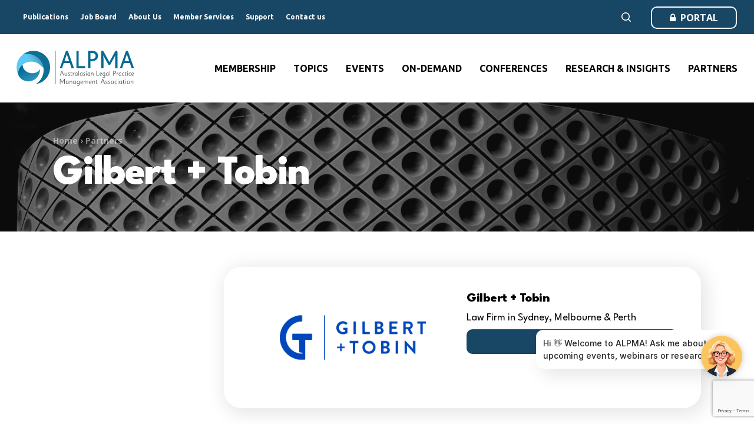

--- FILE ---
content_type: text/html; charset=UTF-8
request_url: https://www.alpma.com.au/partners/gilbert-tobin/
body_size: 25013
content:
<!doctype html>
<html lang="en-AU" class="no-js">
<head>
	<meta charset="UTF-8">
  <meta name="theme-color" content="#184665" />
	<meta name="viewport" content="width=device-width, initial-scale=1, maximum-scale=1, user-scalable=0" /><meta name='robots' content='index, follow, max-image-preview:large, max-snippet:-1, max-video-preview:-1' />

	<!-- This site is optimized with the Yoast SEO plugin v26.5 - https://yoast.com/wordpress/plugins/seo/ -->
	<title>Gilbert + Tobin - ALPMA</title>
	<link rel="canonical" href="https://www.alpma.com.au/partners/gilbert-tobin/" />
	<meta property="og:locale" content="en_US" />
	<meta property="og:type" content="article" />
	<meta property="og:title" content="Gilbert + Tobin - ALPMA" />
	<meta property="og:url" content="https://www.alpma.com.au/partners/gilbert-tobin/" />
	<meta property="og:site_name" content="ALPMA" />
	<meta property="article:modified_time" content="2022-09-07T09:21:59+00:00" />
	<meta property="og:image" content="https://www.alpma.com.au/wp-content/uploads/Partners/Partner-Logo_GT-GilbertTobin_350x200.png" />
	<meta property="og:image:width" content="350" />
	<meta property="og:image:height" content="200" />
	<meta property="og:image:type" content="image/png" />
	<meta name="twitter:card" content="summary_large_image" />
	<meta name="twitter:label1" content="Est. reading time" />
	<meta name="twitter:data1" content="1 minute" />
	<script type="application/ld+json" class="yoast-schema-graph">{"@context":"https://schema.org","@graph":[{"@type":"WebPage","@id":"https://www.alpma.com.au/partners/gilbert-tobin/","url":"https://www.alpma.com.au/partners/gilbert-tobin/","name":"Gilbert + Tobin - ALPMA","isPartOf":{"@id":"https://www.alpma.com.au/#website"},"primaryImageOfPage":{"@id":"https://www.alpma.com.au/partners/gilbert-tobin/#primaryimage"},"image":{"@id":"https://www.alpma.com.au/partners/gilbert-tobin/#primaryimage"},"thumbnailUrl":"https://www.alpma.com.au/wp-content/uploads/Partners/Partner-Logo_GT-GilbertTobin_350x200.png","datePublished":"2021-01-31T22:00:13+00:00","dateModified":"2022-09-07T09:21:59+00:00","breadcrumb":{"@id":"https://www.alpma.com.au/partners/gilbert-tobin/#breadcrumb"},"inLanguage":"en-AU","potentialAction":[{"@type":"ReadAction","target":["https://www.alpma.com.au/partners/gilbert-tobin/"]}]},{"@type":"ImageObject","inLanguage":"en-AU","@id":"https://www.alpma.com.au/partners/gilbert-tobin/#primaryimage","url":"https://www.alpma.com.au/wp-content/uploads/Partners/Partner-Logo_GT-GilbertTobin_350x200.png","contentUrl":"https://www.alpma.com.au/wp-content/uploads/Partners/Partner-Logo_GT-GilbertTobin_350x200.png","width":350,"height":200,"caption":"Gilbert + Tobin"},{"@type":"BreadcrumbList","@id":"https://www.alpma.com.au/partners/gilbert-tobin/#breadcrumb","itemListElement":[{"@type":"ListItem","position":1,"name":"Home","item":"https://www.alpma.com.au/"},{"@type":"ListItem","position":2,"name":"Partners","item":"https://www.alpma.com.au/partners/"},{"@type":"ListItem","position":3,"name":"Gilbert + Tobin"}]},{"@type":"WebSite","@id":"https://www.alpma.com.au/#website","url":"https://www.alpma.com.au/","name":"ALPMA","description":"Australasian Legal Practice Management Association","potentialAction":[{"@type":"SearchAction","target":{"@type":"EntryPoint","urlTemplate":"https://www.alpma.com.au/?s={search_term_string}"},"query-input":{"@type":"PropertyValueSpecification","valueRequired":true,"valueName":"search_term_string"}}],"inLanguage":"en-AU"}]}</script>
	<!-- / Yoast SEO plugin. -->


<link rel='dns-prefetch' href='//www.google.com' />
<link rel='dns-prefetch' href='//fonts.googleapis.com' />
<link rel="alternate" type="application/rss+xml" title="ALPMA &raquo; Feed" href="https://www.alpma.com.au/feed/" />
<link rel="alternate" type="application/rss+xml" title="ALPMA &raquo; Comments Feed" href="https://www.alpma.com.au/comments/feed/" />
<link rel="alternate" title="oEmbed (JSON)" type="application/json+oembed" href="https://www.alpma.com.au/wp-json/oembed/1.0/embed?url=https%3A%2F%2Fwww.alpma.com.au%2Fpartners%2Fgilbert-tobin%2F" />
<link rel="alternate" title="oEmbed (XML)" type="text/xml+oembed" href="https://www.alpma.com.au/wp-json/oembed/1.0/embed?url=https%3A%2F%2Fwww.alpma.com.au%2Fpartners%2Fgilbert-tobin%2F&#038;format=xml" />
<!-- www.alpma.com.au is managing ads with Advanced Ads 2.0.14 – https://wpadvancedads.com/ --><script id="alpma-ready">
			window.advanced_ads_ready=function(e,a){a=a||"complete";var d=function(e){return"interactive"===a?"loading"!==e:"complete"===e};d(document.readyState)?e():document.addEventListener("readystatechange",(function(a){d(a.target.readyState)&&e()}),{once:"interactive"===a})},window.advanced_ads_ready_queue=window.advanced_ads_ready_queue||[];		</script>
		<style id='wp-img-auto-sizes-contain-inline-css' type='text/css'>
img:is([sizes=auto i],[sizes^="auto," i]){contain-intrinsic-size:3000px 1500px}
/*# sourceURL=wp-img-auto-sizes-contain-inline-css */
</style>
<style id='classic-theme-styles-inline-css' type='text/css'>
/*! This file is auto-generated */
.wp-block-button__link{color:#fff;background-color:#32373c;border-radius:9999px;box-shadow:none;text-decoration:none;padding:calc(.667em + 2px) calc(1.333em + 2px);font-size:1.125em}.wp-block-file__button{background:#32373c;color:#fff;text-decoration:none}
/*# sourceURL=/wp-includes/css/classic-themes.min.css */
</style>
<link rel='stylesheet' id='dashicons-css' href='https://www.alpma.com.au/wp-includes/css/dashicons.min.css?ver=88d6658d5408e2aa6831c9369ce7a2d1' type='text/css' media='all' />
<link rel='stylesheet' id='font-awesome-css' href='https://www.alpma.com.au/wp-content/themes/alpma/css/font-awesome.min.css?ver=4.7.1' type='text/css' media='all' />
<link rel='stylesheet' id='salient-grid-system-css' href='https://www.alpma.com.au/wp-content/themes/alpma/css/src/grid-system.css?ver=14.0.2' type='text/css' media='all' />
<link rel='stylesheet' id='main-styles-css' href='https://www.alpma.com.au/wp-content/themes/alpma/css/src/style.css?ver=14.0.2' type='text/css' media='all' />
<link rel='stylesheet' id='nectar-header-secondary-nav-css' href='https://www.alpma.com.au/wp-content/themes/alpma/css/src/header/header-secondary-nav.css?ver=14.0.2' type='text/css' media='all' />
<link rel='stylesheet' id='nectar-single-styles-css' href='https://www.alpma.com.au/wp-content/themes/alpma/css/src/single.css?ver=14.0.2' type='text/css' media='all' />
<link rel='stylesheet' id='nectar-element-icon-with-text-css' href='https://www.alpma.com.au/wp-content/themes/alpma/css/src/elements/element-icon-with-text.css?ver=14.0.2' type='text/css' media='all' />
<link rel='stylesheet' id='nectar_default_font_open_sans-css' href='https://fonts.googleapis.com/css?family=Open+Sans%3A300%2C400%2C600%2C700&#038;subset=latin%2Clatin-ext' type='text/css' media='all' />
<link rel='stylesheet' id='responsive-css' href='https://www.alpma.com.au/wp-content/themes/alpma/css/src/responsive.css?ver=14.0.2' type='text/css' media='all' />
<link rel='stylesheet' id='skin-material-css' href='https://www.alpma.com.au/wp-content/themes/alpma/css/src/skin-material.css?ver=14.0.2' type='text/css' media='all' />
<link rel='stylesheet' id='salient-wp-menu-dynamic-css' href='https://www.alpma.com.au/wp-content/uploads/salient/menu-dynamic.css?ver=76841' type='text/css' media='all' />
<link rel='stylesheet' id='js_composer_front-css' href='https://www.alpma.com.au/wp-content/plugins/js_composer_salient/assets/css/js_composer.min.css?ver=6.7' type='text/css' media='all' />
<link rel='stylesheet' id='nectar-widget-posts-css' href='https://www.alpma.com.au/wp-content/themes/alpma/css/src/elements/widget-nectar-posts.css?ver=14.0.2' type='text/css' media='all' />
<link rel='stylesheet' id='tablepress-default-css' href='https://www.alpma.com.au/wp-content/tablepress-combined.min.css?ver=17' type='text/css' media='all' />
<link rel='stylesheet' id='unslider-css-css' href='https://www.alpma.com.au/wp-content/plugins/advanced-ads-slider/public/assets/css/unslider.css?ver=2.0.2' type='text/css' media='all' />
<link rel='stylesheet' id='slider-css-css' href='https://www.alpma.com.au/wp-content/plugins/advanced-ads-slider/public/assets/css/slider.css?ver=2.0.2' type='text/css' media='all' />
<link rel='stylesheet' id='dynamic-css-css' href='https://www.alpma.com.au/wp-content/themes/alpma/css/salient-dynamic-styles.css?ver=59090' type='text/css' media='all' />
<style id='dynamic-css-inline-css' type='text/css'>
@media only screen and (min-width:1000px){body #ajax-content-wrap.no-scroll{min-height:calc(100vh - 158px);height:calc(100vh - 158px)!important;}}@media only screen and (min-width:1000px){#page-header-wrap.fullscreen-header,#page-header-wrap.fullscreen-header #page-header-bg,html:not(.nectar-box-roll-loaded) .nectar-box-roll > #page-header-bg.fullscreen-header,.nectar_fullscreen_zoom_recent_projects,#nectar_fullscreen_rows:not(.afterLoaded) > div{height:calc(100vh - 157px);}.wpb_row.vc_row-o-full-height.top-level,.wpb_row.vc_row-o-full-height.top-level > .col.span_12{min-height:calc(100vh - 157px);}html:not(.nectar-box-roll-loaded) .nectar-box-roll > #page-header-bg.fullscreen-header{top:158px;}.nectar-slider-wrap[data-fullscreen="true"]:not(.loaded),.nectar-slider-wrap[data-fullscreen="true"]:not(.loaded) .swiper-container{height:calc(100vh - 156px)!important;}.admin-bar .nectar-slider-wrap[data-fullscreen="true"]:not(.loaded),.admin-bar .nectar-slider-wrap[data-fullscreen="true"]:not(.loaded) .swiper-container{height:calc(100vh - 156px - 32px)!important;}}@media only screen and (max-width:999px){.using-mobile-browser #nectar_fullscreen_rows:not(.afterLoaded):not([data-mobile-disable="on"]) > div{height:calc(100vh - 116px);}.using-mobile-browser .wpb_row.vc_row-o-full-height.top-level,.using-mobile-browser .wpb_row.vc_row-o-full-height.top-level > .col.span_12,[data-permanent-transparent="1"].using-mobile-browser .wpb_row.vc_row-o-full-height.top-level,[data-permanent-transparent="1"].using-mobile-browser .wpb_row.vc_row-o-full-height.top-level > .col.span_12{min-height:calc(100vh - 116px);}html:not(.nectar-box-roll-loaded) .nectar-box-roll > #page-header-bg.fullscreen-header,.nectar_fullscreen_zoom_recent_projects,.nectar-slider-wrap[data-fullscreen="true"]:not(.loaded),.nectar-slider-wrap[data-fullscreen="true"]:not(.loaded) .swiper-container,#nectar_fullscreen_rows:not(.afterLoaded):not([data-mobile-disable="on"]) > div{height:calc(100vh - 63px);}.wpb_row.vc_row-o-full-height.top-level,.wpb_row.vc_row-o-full-height.top-level > .col.span_12{min-height:calc(100vh - 63px);}body[data-transparent-header="false"] #ajax-content-wrap.no-scroll{min-height:calc(100vh - 63px);height:calc(100vh - 63px);}}#ajax-content-wrap .vc_row.bottom_margin_60px{margin-bottom:60px;}@media only screen and (max-width:999px){.vc_row.bottom_padding_tablet_80px{padding-bottom:80px!important;}}.col.padding-5-percent > .vc_column-inner,.col.padding-5-percent > .n-sticky > .vc_column-inner{padding:calc(600px * 0.06);}@media only screen and (max-width:690px){.col.padding-5-percent > .vc_column-inner,.col.padding-5-percent > .n-sticky > .vc_column-inner{padding:calc(100vw * 0.06);}}@media only screen and (min-width:1000px){.col.padding-5-percent > .vc_column-inner,.col.padding-5-percent > .n-sticky > .vc_column-inner{padding:calc((100vw - 180px) * 0.05);}.column_container:not(.vc_col-sm-12) .col.padding-5-percent > .vc_column-inner{padding:calc((100vw - 180px) * 0.025);}}@media only screen and (min-width:1425px){.col.padding-5-percent > .vc_column-inner{padding:calc(1245px * 0.05);}.column_container:not(.vc_col-sm-12) .col.padding-5-percent > .vc_column-inner{padding:calc(1245px * 0.025);}}.full-width-content .col.padding-5-percent > .vc_column-inner{padding:calc(100vw * 0.05);}@media only screen and (max-width:999px){.full-width-content .col.padding-5-percent > .vc_column-inner{padding:calc(100vw * 0.06);}}@media only screen and (min-width:1000px){.full-width-content .column_container:not(.vc_col-sm-12) .col.padding-5-percent > .vc_column-inner{padding:calc(100vw * 0.025);}}#ajax-content-wrap .vc_row.right_padding_120px .row_col_wrap_12{padding-right:120px;}#ajax-content-wrap .vc_row.left_padding_120px .row_col_wrap_12{padding-left:120px;}@media only screen and (max-width:999px){.nectar-cta.display_tablet_inherit{display:inherit;}}.img-with-aniamtion-wrap[data-border-radius="none"] .img-with-animation,.img-with-aniamtion-wrap[data-border-radius="none"] .hover-wrap{border-radius:none;}.wpb_column[data-border-radius="20px"] > .vc_column-inner,.wpb_column[data-border-radius="20px"] > .vc_column-inner > .column-link,.wpb_column[data-border-radius="20px"] > .vc_column-inner > .column-bg-overlay-wrap,.wpb_column[data-border-radius="20px"] > .vc_column-inner > .column-image-bg-wrap[data-bg-animation="zoom-out-reveal"],.wpb_column[data-border-radius="20px"] > .vc_column-inner > .column-image-bg-wrap .column-image-bg,.wpb_column[data-border-radius="20px"] > .vc_column-inner > .column-image-bg-wrap[data-n-parallax-bg="true"]{border-radius:20px;}.wpb_column > .vc_column-inner > .border-wrap >.border-right,.wpb_column[data-border-style*="double"] > .vc_column-inner > .border-wrap >.border-right:after,.wpb_column > .vc_column-inner > .border-wrap >.border-left,.wpb_column[data-border-style*="double"] > .vc_column-inner > .border-wrap >.border-left:after,.wpb_column > .vc_column-inner > .border-wrap >.border-bottom,.wpb_column[data-border-style*="double"] > .vc_column-inner > .border-wrap >.border-bottom:after{border-top:none!important}.wpb_column > .vc_column-inner > .border-wrap >.border-left,.wpb_column[data-border-style*="double"] > .vc_column-inner > .border-wrap >.border-left:after,.wpb_column > .vc_column-inner > .border-wrap >.border-bottom,.wpb_column[data-border-style*="double"] > .vc_column-inner > .border-wrap >.border-bottom:after,.wpb_column > .vc_column-inner > .border-wrap >.border-top,.wpb_column[data-border-style*="double"] > .vc_column-inner > .border-wrap >.border-top:after{border-right:none!important}.wpb_column > .vc_column-inner > .border-wrap >.border-right,.wpb_column[data-border-style*="double"] > .vc_column-inner > .border-wrap >.border-right:after,.wpb_column > .vc_column-inner > .border-wrap >.border-left,.wpb_column[data-border-style*="double"] > .vc_column-inner > .border-wrap >.border-left:after,.wpb_column > .vc_column-inner > .border-wrap >.border-top,.wpb_column[data-border-style*="double"] > .vc_column-inner > .border-wrap >.border-top:after{border-bottom:none!important}.wpb_column > .vc_column-inner > .border-wrap >.border-right,.wpb_column[data-border-style*="double"] > .vc_column-inner > .border-wrap >.border-right:after,.wpb_column > .vc_column-inner > .border-wrap >.border-bottom,.wpb_column[data-border-style*="double"] > .vc_column-inner > .border-wrap >.border-bottom:after,.wpb_column > .vc_column-inner > .border-wrap >.border-top,.wpb_column[data-border-style*="double"] > .vc_column-inner > .border-wrap >.border-top:after{border-left:none!important}.wpb_column > .vc_column-inner > .border-wrap{position:static;pointer-events:none}.wpb_column > .vc_column-inner > .border-wrap >span{position:absolute;z-index:100;}.wpb_column[data-border-style="solid"] > .vc_column-inner > .border-wrap >span{border-style:solid}.wpb_column[data-border-style="dotted"] > .vc_column-inner > .border-wrap >span{border-style:dotted}.wpb_column[data-border-style="dashed"] > .vc_column-inner > .border-wrap >span{border-style:dashed}.wpb_column > .vc_column-inner > .border-wrap >.border-top,.wpb_column[data-border-style*="double"] > .vc_column-inner > .border-wrap >.border-top:after{width:100%;top:0;left:0;border-color:inherit;}.wpb_column > .vc_column-inner > .border-wrap >.border-bottom,.wpb_column[data-border-style*="double"] > .vc_column-inner > .border-wrap >.border-bottom:after{width:100%;bottom:0;left:0;border-color:inherit;}.wpb_column > .vc_column-inner > .border-wrap >.border-left,.wpb_column[data-border-style*="double"] > .vc_column-inner > .border-wrap >.border-left:after{height:100%;top:0;left:0;border-color:inherit;}.wpb_column > .vc_column-inner > .border-wrap >.border-right,.wpb_column[data-border-style*="double"] > .vc_column-inner > .border-wrap >.border-right:after{height:100%;top:0;right:0;border-color:inherit;}.container-wrap .main-content .column-image-bg-wrap[data-bg-pos="center center"] .column-image-bg{background-position:center center;}@media only screen and (max-width:999px){.vc_row.inner_row.bottom_padding_tablet_0px{padding-bottom:0!important;}}body .container-wrap .wpb_row[data-column-margin="none"]:not(.full-width-section):not(.full-width-content){margin-bottom:0;}body .container-wrap .vc_row-fluid[data-column-margin="none"] > .span_12,body .container-wrap .vc_row-fluid[data-column-margin="none"] .full-page-inner > .container > .span_12,body .container-wrap .vc_row-fluid[data-column-margin="none"] .full-page-inner > .span_12{margin-left:0;margin-right:0;}body .container-wrap .vc_row-fluid[data-column-margin="none"] .wpb_column:not(.child_column),body .container-wrap .inner_row[data-column-margin="none"] .child_column{padding-left:0;padding-right:0;}#ajax-content-wrap .vc_row.top_margin_50px{margin-top:50px;}#ajax-content-wrap .vc_row.bottom_margin_0px{margin-bottom:0;}@media only screen and (max-width:999px){#ajax-content-wrap .vc_row.right_padding_tablet_0px .row_col_wrap_12{padding-right:0!important;}}@media only screen and (max-width:999px){#ajax-content-wrap .vc_row.left_padding_tablet_0px .row_col_wrap_12{padding-left:0!important;}}body .container-wrap .vc_row-fluid[data-column-margin="60px"] > .span_12,body .container-wrap .vc_row-fluid[data-column-margin="60px"] .full-page-inner > .container > .span_12,body .container-wrap .vc_row-fluid[data-column-margin="60px"] .full-page-inner > .span_12{margin-left:-30px;margin-right:-30px;}body .container-wrap .vc_row-fluid[data-column-margin="60px"] .wpb_column:not(.child_column),body .container-wrap .inner_row[data-column-margin="60px"] .child_column{padding-left:30px;padding-right:30px;}.container-wrap .vc_row-fluid[data-column-margin="60px"].full-width-content > .span_12,.container-wrap .vc_row-fluid[data-column-margin="60px"].full-width-content .full-page-inner > .span_12{margin-left:0;margin-right:0;padding-left:30px;padding-right:30px;}.single-portfolio #full_width_portfolio .vc_row-fluid[data-column-margin="60px"].full-width-content > .span_12{padding-right:30px;}@media only screen and (max-width:999px) and (min-width:690px){.vc_row-fluid[data-column-margin="60px"] > .span_12 > .one-fourths:not([class*="vc_col-xs-"]),.vc_row-fluid .vc_row-fluid.inner_row[data-column-margin="60px"] > .span_12 > .one-fourths:not([class*="vc_col-xs-"]){margin-bottom:60px;}}@media only screen and (max-width:690px){.vc_row.inner_row.bottom_padding_phone_0px{padding-bottom:0!important;}}@media only screen and (max-width:690px){.vc_row.bottom_padding_phone_80px{padding-bottom:80px!important;}}@media only screen and (max-width:690px){body #ajax-content-wrap .vc_row.bottom_margin_phone_60px{margin-bottom:60px;}}@media only screen and (max-width:690px){.nectar-cta.display_phone_inherit{display:inherit;}}#ajax-content-wrap .vc_row.bottom_margin_60px{margin-bottom:60px;}@media only screen and (max-width:999px){.vc_row.bottom_padding_tablet_80px{padding-bottom:80px!important;}}.col.padding-5-percent > .vc_column-inner,.col.padding-5-percent > .n-sticky > .vc_column-inner{padding:calc(600px * 0.06);}@media only screen and (max-width:690px){.col.padding-5-percent > .vc_column-inner,.col.padding-5-percent > .n-sticky > .vc_column-inner{padding:calc(100vw * 0.06);}}@media only screen and (min-width:1000px){.col.padding-5-percent > .vc_column-inner,.col.padding-5-percent > .n-sticky > .vc_column-inner{padding:calc((100vw - 180px) * 0.05);}.column_container:not(.vc_col-sm-12) .col.padding-5-percent > .vc_column-inner{padding:calc((100vw - 180px) * 0.025);}}@media only screen and (min-width:1425px){.col.padding-5-percent > .vc_column-inner{padding:calc(1245px * 0.05);}.column_container:not(.vc_col-sm-12) .col.padding-5-percent > .vc_column-inner{padding:calc(1245px * 0.025);}}.full-width-content .col.padding-5-percent > .vc_column-inner{padding:calc(100vw * 0.05);}@media only screen and (max-width:999px){.full-width-content .col.padding-5-percent > .vc_column-inner{padding:calc(100vw * 0.06);}}@media only screen and (min-width:1000px){.full-width-content .column_container:not(.vc_col-sm-12) .col.padding-5-percent > .vc_column-inner{padding:calc(100vw * 0.025);}}#ajax-content-wrap .vc_row.right_padding_120px .row_col_wrap_12{padding-right:120px;}#ajax-content-wrap .vc_row.left_padding_120px .row_col_wrap_12{padding-left:120px;}@media only screen and (max-width:999px){.nectar-cta.display_tablet_inherit{display:inherit;}}.img-with-aniamtion-wrap[data-border-radius="none"] .img-with-animation,.img-with-aniamtion-wrap[data-border-radius="none"] .hover-wrap{border-radius:none;}.wpb_column[data-border-radius="20px"] > .vc_column-inner,.wpb_column[data-border-radius="20px"] > .vc_column-inner > .column-link,.wpb_column[data-border-radius="20px"] > .vc_column-inner > .column-bg-overlay-wrap,.wpb_column[data-border-radius="20px"] > .vc_column-inner > .column-image-bg-wrap[data-bg-animation="zoom-out-reveal"],.wpb_column[data-border-radius="20px"] > .vc_column-inner > .column-image-bg-wrap .column-image-bg,.wpb_column[data-border-radius="20px"] > .vc_column-inner > .column-image-bg-wrap[data-n-parallax-bg="true"]{border-radius:20px;}.wpb_column > .vc_column-inner > .border-wrap >.border-right,.wpb_column[data-border-style*="double"] > .vc_column-inner > .border-wrap >.border-right:after,.wpb_column > .vc_column-inner > .border-wrap >.border-left,.wpb_column[data-border-style*="double"] > .vc_column-inner > .border-wrap >.border-left:after,.wpb_column > .vc_column-inner > .border-wrap >.border-bottom,.wpb_column[data-border-style*="double"] > .vc_column-inner > .border-wrap >.border-bottom:after{border-top:none!important}.wpb_column > .vc_column-inner > .border-wrap >.border-left,.wpb_column[data-border-style*="double"] > .vc_column-inner > .border-wrap >.border-left:after,.wpb_column > .vc_column-inner > .border-wrap >.border-bottom,.wpb_column[data-border-style*="double"] > .vc_column-inner > .border-wrap >.border-bottom:after,.wpb_column > .vc_column-inner > .border-wrap >.border-top,.wpb_column[data-border-style*="double"] > .vc_column-inner > .border-wrap >.border-top:after{border-right:none!important}.wpb_column > .vc_column-inner > .border-wrap >.border-right,.wpb_column[data-border-style*="double"] > .vc_column-inner > .border-wrap >.border-right:after,.wpb_column > .vc_column-inner > .border-wrap >.border-left,.wpb_column[data-border-style*="double"] > .vc_column-inner > .border-wrap >.border-left:after,.wpb_column > .vc_column-inner > .border-wrap >.border-top,.wpb_column[data-border-style*="double"] > .vc_column-inner > .border-wrap >.border-top:after{border-bottom:none!important}.wpb_column > .vc_column-inner > .border-wrap >.border-right,.wpb_column[data-border-style*="double"] > .vc_column-inner > .border-wrap >.border-right:after,.wpb_column > .vc_column-inner > .border-wrap >.border-bottom,.wpb_column[data-border-style*="double"] > .vc_column-inner > .border-wrap >.border-bottom:after,.wpb_column > .vc_column-inner > .border-wrap >.border-top,.wpb_column[data-border-style*="double"] > .vc_column-inner > .border-wrap >.border-top:after{border-left:none!important}.wpb_column > .vc_column-inner > .border-wrap{position:static;pointer-events:none}.wpb_column > .vc_column-inner > .border-wrap >span{position:absolute;z-index:100;}.wpb_column[data-border-style="solid"] > .vc_column-inner > .border-wrap >span{border-style:solid}.wpb_column[data-border-style="dotted"] > .vc_column-inner > .border-wrap >span{border-style:dotted}.wpb_column[data-border-style="dashed"] > .vc_column-inner > .border-wrap >span{border-style:dashed}.wpb_column > .vc_column-inner > .border-wrap >.border-top,.wpb_column[data-border-style*="double"] > .vc_column-inner > .border-wrap >.border-top:after{width:100%;top:0;left:0;border-color:inherit;}.wpb_column > .vc_column-inner > .border-wrap >.border-bottom,.wpb_column[data-border-style*="double"] > .vc_column-inner > .border-wrap >.border-bottom:after{width:100%;bottom:0;left:0;border-color:inherit;}.wpb_column > .vc_column-inner > .border-wrap >.border-left,.wpb_column[data-border-style*="double"] > .vc_column-inner > .border-wrap >.border-left:after{height:100%;top:0;left:0;border-color:inherit;}.wpb_column > .vc_column-inner > .border-wrap >.border-right,.wpb_column[data-border-style*="double"] > .vc_column-inner > .border-wrap >.border-right:after{height:100%;top:0;right:0;border-color:inherit;}.container-wrap .main-content .column-image-bg-wrap[data-bg-pos="center center"] .column-image-bg{background-position:center center;}@media only screen and (max-width:999px){.vc_row.inner_row.bottom_padding_tablet_0px{padding-bottom:0!important;}}body .container-wrap .wpb_row[data-column-margin="none"]:not(.full-width-section):not(.full-width-content){margin-bottom:0;}body .container-wrap .vc_row-fluid[data-column-margin="none"] > .span_12,body .container-wrap .vc_row-fluid[data-column-margin="none"] .full-page-inner > .container > .span_12,body .container-wrap .vc_row-fluid[data-column-margin="none"] .full-page-inner > .span_12{margin-left:0;margin-right:0;}body .container-wrap .vc_row-fluid[data-column-margin="none"] .wpb_column:not(.child_column),body .container-wrap .inner_row[data-column-margin="none"] .child_column{padding-left:0;padding-right:0;}#ajax-content-wrap .vc_row.top_margin_50px{margin-top:50px;}#ajax-content-wrap .vc_row.bottom_margin_0px{margin-bottom:0;}@media only screen and (max-width:999px){#ajax-content-wrap .vc_row.right_padding_tablet_0px .row_col_wrap_12{padding-right:0!important;}}@media only screen and (max-width:999px){#ajax-content-wrap .vc_row.left_padding_tablet_0px .row_col_wrap_12{padding-left:0!important;}}body .container-wrap .vc_row-fluid[data-column-margin="60px"] > .span_12,body .container-wrap .vc_row-fluid[data-column-margin="60px"] .full-page-inner > .container > .span_12,body .container-wrap .vc_row-fluid[data-column-margin="60px"] .full-page-inner > .span_12{margin-left:-30px;margin-right:-30px;}body .container-wrap .vc_row-fluid[data-column-margin="60px"] .wpb_column:not(.child_column),body .container-wrap .inner_row[data-column-margin="60px"] .child_column{padding-left:30px;padding-right:30px;}.container-wrap .vc_row-fluid[data-column-margin="60px"].full-width-content > .span_12,.container-wrap .vc_row-fluid[data-column-margin="60px"].full-width-content .full-page-inner > .span_12{margin-left:0;margin-right:0;padding-left:30px;padding-right:30px;}.single-portfolio #full_width_portfolio .vc_row-fluid[data-column-margin="60px"].full-width-content > .span_12{padding-right:30px;}@media only screen and (max-width:999px) and (min-width:690px){.vc_row-fluid[data-column-margin="60px"] > .span_12 > .one-fourths:not([class*="vc_col-xs-"]),.vc_row-fluid .vc_row-fluid.inner_row[data-column-margin="60px"] > .span_12 > .one-fourths:not([class*="vc_col-xs-"]){margin-bottom:60px;}}@media only screen and (max-width:690px){.vc_row.inner_row.bottom_padding_phone_0px{padding-bottom:0!important;}}@media only screen and (max-width:690px){.vc_row.bottom_padding_phone_80px{padding-bottom:80px!important;}}@media only screen and (max-width:690px){body #ajax-content-wrap .vc_row.bottom_margin_phone_60px{margin-bottom:60px;}}@media only screen and (max-width:690px){.nectar-cta.display_phone_inherit{display:inherit;}}@media only screen and (max-width:999px){.vc_row.top_padding_tablet_40px{padding-top:40px!important;}}@media only screen and (max-width:999px){.vc_row.bottom_padding_tablet_40px{padding-bottom:40px!important;}}.wpb_column[data-cfc="true"] h1,.wpb_column[data-cfc="true"] h2,.wpb_column[data-cfc="true"] h3,.wpb_column[data-cfc="true"] h4,.wpb_column[data-cfc="true"] h5,.wpb_column[data-cfc="true"] h6,.wpb_column[data-cfc="true"] p{color:inherit}.img-with-aniamtion-wrap[data-border-radius="none"] .img-with-animation,.img-with-aniamtion-wrap[data-border-radius="none"] .hover-wrap{border-radius:none;}.screen-reader-text,.nectar-skip-to-content:not(:focus){border:0;clip:rect(1px,1px,1px,1px);clip-path:inset(50%);height:1px;margin:-1px;overflow:hidden;padding:0;position:absolute!important;width:1px;word-wrap:normal!important;}
/* Typography overrides */
.bold, strong, b {
    font-family: inherit;
}

body h1, body h2, body h3, body h4, body h5 {
    letter-spacing: -0.025em;
}
body h1 em, body h2 em, body h3 em, body h4 em, body h5 em {
    font-style: normal;
    color: #156B93;
}
body .light h1 em, body .light h2 em, body .light h3 em, body .light h4 em, body .light h5 em {
    color: #73D1F6;
}

body .row .alpma-shape h6, .categories-grid .card_heading h6, body .nectar-fancy-box .link-text {
    font-family: 'Sanchez', serif;
    font-size: 15px;
    text-transform: uppercase;
    letter-spacing: 0.03em;
    font-weight: 400;
}
.text-small p {
    font-size: 14px;
    line-height: 1.25;
    padding-bottom: 1em;
}

.alpma-highlight-box {
    padding: 1em;
    background: #bde7f6;
}

/* Improve partner logo displays */
.partners-list:has(li:first-child:last-child) li {
    width: 100%;
}

/* Improve author photo displays */
#author-bio .avatar {
    object-fit: contain !important;
}


/* Force CTAs in CTA Groups to same height columns */
.cta-block > .vc_column-inner > .wpb_wrapper, 
.cta-block > .vc_column-inner > .wpb_wrapper > .templatera_shortcode, 
.cta-block > .vc_column-inner > .wpb_wrapper > .templatera_shortcode > .wpb_row,
.cta-block > .vc_column-inner > .wpb_wrapper > .nectar-fancy-box {
    display: flex;
    flex-direction: column;
    flex: 1;
}
.cta-block > .vc_column-inner > .wpb_wrapper > .templatera_shortcode > .wpb_row .row_col_wrap_12 {
    flex: 1;
}	

.bg-logo-row::after {
    content: "";
    display: block;
    width: 100%;
    height: 80%;
    position: absolute;
    z-index: 1;
    background: url(https://www.alpma.com.au/wp-content/uploads/2023/06/ALPMA-Logo_Swirl-Transparent_Cropped.png) no-repeat 10% 100% / contain;
    visibility: visible;
    bottom: 0;
    left: -150px;
    opacity: 0.8;
}

/* Advanced Ads */
.alpmad-tile, .alpma-tile-ad, .alpma-tile-ad-2, .alpma-tile-ad-3, .alpma-tile-ad-4 {
    display: flex;
    width: auto;
    max-width: 580px;
    /* align-items: center; */
    justify-content: center;
    margin-bottom: 20px !important;
    flex-basis: 30%;
    flex-grow: 1;
    place-self: stretch;
}
.alpmad-tile > .alpma-target, .alpma-tile-ad > .alpma-target, .alpma-tile-ad-2 > .alpma-target, .alpma-tile-ad-3 > .alpma-target, .alpma-tile-ad-4 > .alpma-target
    padding: 1px 10px 0;
}
/*# sourceURL=dynamic-css-inline-css */
</style>
<link rel='stylesheet' id='salient-child-style-css' href='https://www.alpma.com.au/wp-content/themes/alpma-child/style.css?ver=14.0.2' type='text/css' media='all' />
<link rel='stylesheet' id='select2-style-css' href='https://www.alpma.com.au/wp-content/themes/alpma-child/assets/css/select2.min.css?ver=14.0.2' type='text/css' media='all' />
<link rel='stylesheet' id='salient-child-site-css' href='https://www.alpma.com.au/wp-content/themes/alpma-child/assets/css/site.css?ver=1768382660' type='text/css' media='all' />
<link rel='stylesheet' id='category-style-css' href='https://www.alpma.com.au/wp-content/themes/alpma-child/assets/css/category.css?ver=14.0.2' type='text/css' media='all' />
<link rel='stylesheet' id='date-range-picker-css' href='https://www.alpma.com.au/wp-content/themes/alpma-child/assets/css/daterangepicker.css?ver=14.0.2' type='text/css' media='all' />
<link rel='stylesheet' id='owl-carousel-style-css' href='https://www.alpma.com.au/wp-content/themes/alpma-child/assets/css/owl.carousel.min.css?ver=14.0.2' type='text/css' media='all' />
<link rel='stylesheet' id='micromodal-style-css' href='https://www.alpma.com.au/wp-content/themes/alpma-child/assets/css/micromodal.css?ver=14.0.2' type='text/css' media='all' />
<link rel='stylesheet' id='blog-style-css' href='https://www.alpma.com.au/wp-content/themes/alpma-child/assets/css/single-post/custom-nectar-header.css?ver=14.0.2' type='text/css' media='all' />
<link rel='stylesheet' id='corporate-subscription-style-css' href='https://www.alpma.com.au/wp-content/themes/alpma-child/app/beacon/css/corporate-subscription.css?ver=14.0.2' type='text/css' media='all' />
<link rel='stylesheet' id='redux-google-fonts-salient_redux-css' href='https://fonts.googleapis.com/css?family=Ubuntu%3A700%7CSanchez%3A400%7COpen+Sans%3A500%2C700%7CLeague+Spartan%3A800%2C400%2C700&#038;ver=1764548457' type='text/css' media='all' />
<script type="text/javascript" src="https://www.alpma.com.au/wp-includes/js/jquery/jquery.min.js?ver=3.7.1" id="jquery-core-js"></script>
<script type="text/javascript" src="https://www.alpma.com.au/wp-includes/js/jquery/jquery-migrate.min.js?ver=3.4.1" id="jquery-migrate-js"></script>
<script type="text/javascript" id="advanced-ads-advanced-js-js-extra">
/* <![CDATA[ */
var advads_options = {"blog_id":"1","privacy":{"enabled":false,"state":"not_needed"}};
//# sourceURL=advanced-ads-advanced-js-js-extra
/* ]]> */
</script>
<script type="text/javascript" src="https://www.alpma.com.au/wp-content/plugins/advanced-ads/public/assets/js/advanced.min.js?ver=2.0.14" id="advanced-ads-advanced-js-js"></script>
<link rel="https://api.w.org/" href="https://www.alpma.com.au/wp-json/" /><link rel="alternate" title="JSON" type="application/json" href="https://www.alpma.com.au/wp-json/wp/v2/partner/7436" /><link rel="EditURI" type="application/rsd+xml" title="RSD" href="https://www.alpma.com.au/xmlrpc.php?rsd" />

<link rel='shortlink' href='https://www.alpma.com.au/?p=7436' />
<script>advads_items = { conditions: {}, display_callbacks: {}, display_effect_callbacks: {}, hide_callbacks: {}, backgrounds: {}, effect_durations: {}, close_functions: {}, showed: [] };</script><style type="text/css" id="alpma-layer-custom-css"></style><script type="text/javascript"> var root = document.getElementsByTagName( "html" )[0]; root.setAttribute( "class", "js" ); </script><!-- Google Tag Manager -->
<script>(function(w,d,s,l,i){w[l]=w[l]||[];w[l].push({'gtm.start':
new Date().getTime(),event:'gtm.js'});var f=d.getElementsByTagName(s)[0],
j=d.createElement(s),dl=l!='dataLayer'?'&l='+l:'';j.async=true;j.src=
'https://www.googletagmanager.com/gtm.js?id='+i+dl;f.parentNode.insertBefore(j,f);
})(window,document,'script','dataLayer','GTM-55M3GV6');</script>
<!-- End Google Tag Manager -->		<script type="text/javascript">
			var advadsCfpQueue = [];
			var advadsCfpAd = function( adID ) {
				if ( 'undefined' === typeof advadsProCfp ) {
					advadsCfpQueue.push( adID )
				} else {
					advadsProCfp.addElement( adID )
				}
			}
		</script>
		<meta name="generator" content="Powered by WPBakery Page Builder - drag and drop page builder for WordPress."/>
<link rel="icon" href="https://www.alpma.com.au/wp-content/uploads/2022/05/cropped-Favicon-32x32.png" sizes="32x32" />
<link rel="icon" href="https://www.alpma.com.au/wp-content/uploads/2022/05/cropped-Favicon-192x192.png" sizes="192x192" />
<link rel="apple-touch-icon" href="https://www.alpma.com.au/wp-content/uploads/2022/05/cropped-Favicon-180x180.png" />
<meta name="msapplication-TileImage" content="https://www.alpma.com.au/wp-content/uploads/2022/05/cropped-Favicon-270x270.png" />
		<style type="text/css" id="wp-custom-css">
			.nectar-flickity[data-controls="touch_total"][data-control-color="accent-color"] .visualized-total span, [class*=" icon-"] {
    background: transparent;
}		</style>
		<noscript><style> .wpb_animate_when_almost_visible { opacity: 1; }</style></noscript>
<style id='global-styles-inline-css' type='text/css'>
:root{--wp--preset--aspect-ratio--square: 1;--wp--preset--aspect-ratio--4-3: 4/3;--wp--preset--aspect-ratio--3-4: 3/4;--wp--preset--aspect-ratio--3-2: 3/2;--wp--preset--aspect-ratio--2-3: 2/3;--wp--preset--aspect-ratio--16-9: 16/9;--wp--preset--aspect-ratio--9-16: 9/16;--wp--preset--color--black: #000000;--wp--preset--color--cyan-bluish-gray: #abb8c3;--wp--preset--color--white: #ffffff;--wp--preset--color--pale-pink: #f78da7;--wp--preset--color--vivid-red: #cf2e2e;--wp--preset--color--luminous-vivid-orange: #ff6900;--wp--preset--color--luminous-vivid-amber: #fcb900;--wp--preset--color--light-green-cyan: #7bdcb5;--wp--preset--color--vivid-green-cyan: #00d084;--wp--preset--color--pale-cyan-blue: #8ed1fc;--wp--preset--color--vivid-cyan-blue: #0693e3;--wp--preset--color--vivid-purple: #9b51e0;--wp--preset--gradient--vivid-cyan-blue-to-vivid-purple: linear-gradient(135deg,rgb(6,147,227) 0%,rgb(155,81,224) 100%);--wp--preset--gradient--light-green-cyan-to-vivid-green-cyan: linear-gradient(135deg,rgb(122,220,180) 0%,rgb(0,208,130) 100%);--wp--preset--gradient--luminous-vivid-amber-to-luminous-vivid-orange: linear-gradient(135deg,rgb(252,185,0) 0%,rgb(255,105,0) 100%);--wp--preset--gradient--luminous-vivid-orange-to-vivid-red: linear-gradient(135deg,rgb(255,105,0) 0%,rgb(207,46,46) 100%);--wp--preset--gradient--very-light-gray-to-cyan-bluish-gray: linear-gradient(135deg,rgb(238,238,238) 0%,rgb(169,184,195) 100%);--wp--preset--gradient--cool-to-warm-spectrum: linear-gradient(135deg,rgb(74,234,220) 0%,rgb(151,120,209) 20%,rgb(207,42,186) 40%,rgb(238,44,130) 60%,rgb(251,105,98) 80%,rgb(254,248,76) 100%);--wp--preset--gradient--blush-light-purple: linear-gradient(135deg,rgb(255,206,236) 0%,rgb(152,150,240) 100%);--wp--preset--gradient--blush-bordeaux: linear-gradient(135deg,rgb(254,205,165) 0%,rgb(254,45,45) 50%,rgb(107,0,62) 100%);--wp--preset--gradient--luminous-dusk: linear-gradient(135deg,rgb(255,203,112) 0%,rgb(199,81,192) 50%,rgb(65,88,208) 100%);--wp--preset--gradient--pale-ocean: linear-gradient(135deg,rgb(255,245,203) 0%,rgb(182,227,212) 50%,rgb(51,167,181) 100%);--wp--preset--gradient--electric-grass: linear-gradient(135deg,rgb(202,248,128) 0%,rgb(113,206,126) 100%);--wp--preset--gradient--midnight: linear-gradient(135deg,rgb(2,3,129) 0%,rgb(40,116,252) 100%);--wp--preset--font-size--small: 13px;--wp--preset--font-size--medium: 20px;--wp--preset--font-size--large: 36px;--wp--preset--font-size--x-large: 42px;--wp--preset--spacing--20: 0.44rem;--wp--preset--spacing--30: 0.67rem;--wp--preset--spacing--40: 1rem;--wp--preset--spacing--50: 1.5rem;--wp--preset--spacing--60: 2.25rem;--wp--preset--spacing--70: 3.38rem;--wp--preset--spacing--80: 5.06rem;--wp--preset--shadow--natural: 6px 6px 9px rgba(0, 0, 0, 0.2);--wp--preset--shadow--deep: 12px 12px 50px rgba(0, 0, 0, 0.4);--wp--preset--shadow--sharp: 6px 6px 0px rgba(0, 0, 0, 0.2);--wp--preset--shadow--outlined: 6px 6px 0px -3px rgb(255, 255, 255), 6px 6px rgb(0, 0, 0);--wp--preset--shadow--crisp: 6px 6px 0px rgb(0, 0, 0);}:where(.is-layout-flex){gap: 0.5em;}:where(.is-layout-grid){gap: 0.5em;}body .is-layout-flex{display: flex;}.is-layout-flex{flex-wrap: wrap;align-items: center;}.is-layout-flex > :is(*, div){margin: 0;}body .is-layout-grid{display: grid;}.is-layout-grid > :is(*, div){margin: 0;}:where(.wp-block-columns.is-layout-flex){gap: 2em;}:where(.wp-block-columns.is-layout-grid){gap: 2em;}:where(.wp-block-post-template.is-layout-flex){gap: 1.25em;}:where(.wp-block-post-template.is-layout-grid){gap: 1.25em;}.has-black-color{color: var(--wp--preset--color--black) !important;}.has-cyan-bluish-gray-color{color: var(--wp--preset--color--cyan-bluish-gray) !important;}.has-white-color{color: var(--wp--preset--color--white) !important;}.has-pale-pink-color{color: var(--wp--preset--color--pale-pink) !important;}.has-vivid-red-color{color: var(--wp--preset--color--vivid-red) !important;}.has-luminous-vivid-orange-color{color: var(--wp--preset--color--luminous-vivid-orange) !important;}.has-luminous-vivid-amber-color{color: var(--wp--preset--color--luminous-vivid-amber) !important;}.has-light-green-cyan-color{color: var(--wp--preset--color--light-green-cyan) !important;}.has-vivid-green-cyan-color{color: var(--wp--preset--color--vivid-green-cyan) !important;}.has-pale-cyan-blue-color{color: var(--wp--preset--color--pale-cyan-blue) !important;}.has-vivid-cyan-blue-color{color: var(--wp--preset--color--vivid-cyan-blue) !important;}.has-vivid-purple-color{color: var(--wp--preset--color--vivid-purple) !important;}.has-black-background-color{background-color: var(--wp--preset--color--black) !important;}.has-cyan-bluish-gray-background-color{background-color: var(--wp--preset--color--cyan-bluish-gray) !important;}.has-white-background-color{background-color: var(--wp--preset--color--white) !important;}.has-pale-pink-background-color{background-color: var(--wp--preset--color--pale-pink) !important;}.has-vivid-red-background-color{background-color: var(--wp--preset--color--vivid-red) !important;}.has-luminous-vivid-orange-background-color{background-color: var(--wp--preset--color--luminous-vivid-orange) !important;}.has-luminous-vivid-amber-background-color{background-color: var(--wp--preset--color--luminous-vivid-amber) !important;}.has-light-green-cyan-background-color{background-color: var(--wp--preset--color--light-green-cyan) !important;}.has-vivid-green-cyan-background-color{background-color: var(--wp--preset--color--vivid-green-cyan) !important;}.has-pale-cyan-blue-background-color{background-color: var(--wp--preset--color--pale-cyan-blue) !important;}.has-vivid-cyan-blue-background-color{background-color: var(--wp--preset--color--vivid-cyan-blue) !important;}.has-vivid-purple-background-color{background-color: var(--wp--preset--color--vivid-purple) !important;}.has-black-border-color{border-color: var(--wp--preset--color--black) !important;}.has-cyan-bluish-gray-border-color{border-color: var(--wp--preset--color--cyan-bluish-gray) !important;}.has-white-border-color{border-color: var(--wp--preset--color--white) !important;}.has-pale-pink-border-color{border-color: var(--wp--preset--color--pale-pink) !important;}.has-vivid-red-border-color{border-color: var(--wp--preset--color--vivid-red) !important;}.has-luminous-vivid-orange-border-color{border-color: var(--wp--preset--color--luminous-vivid-orange) !important;}.has-luminous-vivid-amber-border-color{border-color: var(--wp--preset--color--luminous-vivid-amber) !important;}.has-light-green-cyan-border-color{border-color: var(--wp--preset--color--light-green-cyan) !important;}.has-vivid-green-cyan-border-color{border-color: var(--wp--preset--color--vivid-green-cyan) !important;}.has-pale-cyan-blue-border-color{border-color: var(--wp--preset--color--pale-cyan-blue) !important;}.has-vivid-cyan-blue-border-color{border-color: var(--wp--preset--color--vivid-cyan-blue) !important;}.has-vivid-purple-border-color{border-color: var(--wp--preset--color--vivid-purple) !important;}.has-vivid-cyan-blue-to-vivid-purple-gradient-background{background: var(--wp--preset--gradient--vivid-cyan-blue-to-vivid-purple) !important;}.has-light-green-cyan-to-vivid-green-cyan-gradient-background{background: var(--wp--preset--gradient--light-green-cyan-to-vivid-green-cyan) !important;}.has-luminous-vivid-amber-to-luminous-vivid-orange-gradient-background{background: var(--wp--preset--gradient--luminous-vivid-amber-to-luminous-vivid-orange) !important;}.has-luminous-vivid-orange-to-vivid-red-gradient-background{background: var(--wp--preset--gradient--luminous-vivid-orange-to-vivid-red) !important;}.has-very-light-gray-to-cyan-bluish-gray-gradient-background{background: var(--wp--preset--gradient--very-light-gray-to-cyan-bluish-gray) !important;}.has-cool-to-warm-spectrum-gradient-background{background: var(--wp--preset--gradient--cool-to-warm-spectrum) !important;}.has-blush-light-purple-gradient-background{background: var(--wp--preset--gradient--blush-light-purple) !important;}.has-blush-bordeaux-gradient-background{background: var(--wp--preset--gradient--blush-bordeaux) !important;}.has-luminous-dusk-gradient-background{background: var(--wp--preset--gradient--luminous-dusk) !important;}.has-pale-ocean-gradient-background{background: var(--wp--preset--gradient--pale-ocean) !important;}.has-electric-grass-gradient-background{background: var(--wp--preset--gradient--electric-grass) !important;}.has-midnight-gradient-background{background: var(--wp--preset--gradient--midnight) !important;}.has-small-font-size{font-size: var(--wp--preset--font-size--small) !important;}.has-medium-font-size{font-size: var(--wp--preset--font-size--medium) !important;}.has-large-font-size{font-size: var(--wp--preset--font-size--large) !important;}.has-x-large-font-size{font-size: var(--wp--preset--font-size--x-large) !important;}
/*# sourceURL=global-styles-inline-css */
</style>
<link rel='stylesheet' id='templatera_inline-css' href='https://www.alpma.com.au/wp-content/plugins/templatera/assets/css/front_style.css?ver=2.1' type='text/css' media='all' />
<link rel='stylesheet' id='fancyBox-css' href='https://www.alpma.com.au/wp-content/themes/alpma/css/src/plugins/jquery.fancybox.css?ver=3.3.1' type='text/css' media='all' />
<link rel='stylesheet' id='nectar-ocm-core-css' href='https://www.alpma.com.au/wp-content/themes/alpma/css/src/off-canvas/core.css?ver=14.0.2' type='text/css' media='all' />
<link rel='stylesheet' id='nectar-ocm-slide-out-right-material-css' href='https://www.alpma.com.au/wp-content/themes/alpma/css/src/off-canvas/slide-out-right-material.css?ver=14.0.2' type='text/css' media='all' />
</head><body class="wp-singular partner-template-default single single-partner postid-7436 wp-theme-alpma wp-child-theme-alpma-child material wpb-js-composer js-comp-ver-6.7 vc_responsive global-section-after-header-nav-active aa-prefix-alpma-" data-footer-reveal="false" data-footer-reveal-shadow="none" data-header-format="default" data-body-border="off" data-boxed-style="" data-header-breakpoint="1200" data-dropdown-style="minimal" data-cae="easeOutCubic" data-cad="750" data-megamenu-width="contained" data-aie="none" data-ls="fancybox" data-apte="standard" data-hhun="0" data-fancy-form-rcs="default" data-form-style="default" data-form-submit="regular" data-is="minimal" data-button-style="slightly_rounded_shadow" data-user-account-button="false" data-flex-cols="true" data-col-gap="default" data-header-inherit-rc="false" data-header-search="true" data-animated-anchors="true" data-ajax-transitions="false" data-full-width-header="true" data-slide-out-widget-area="true" data-slide-out-widget-area-style="slide-out-from-right" data-user-set-ocm="off" data-loading-animation="none" data-bg-header="false" data-responsive="1" data-ext-responsive="true" data-ext-padding="90" data-header-resize="1" data-header-color="light" data-transparent-header="false" data-cart="false" data-remove-m-parallax="" data-remove-m-video-bgs="" data-m-animate="0" data-force-header-trans-color="light" data-smooth-scrolling="0" data-permanent-transparent="false" >
	
	<script type="text/javascript">
	 (function(window, document) {

		 if(navigator.userAgent.match(/(Android|iPod|iPhone|iPad|BlackBerry|IEMobile|Opera Mini)/)) {
			 document.body.className += " using-mobile-browser mobile ";
		 }

		 if( !("ontouchstart" in window) ) {

			 var body = document.querySelector("body");
			 var winW = window.innerWidth;
			 var bodyW = body.clientWidth;

			 if (winW > bodyW + 4) {
				 body.setAttribute("style", "--scroll-bar-w: " + (winW - bodyW - 4) + "px");
			 } else {
				 body.setAttribute("style", "--scroll-bar-w: 0px");
			 }
		 }

	 })(window, document);
   </script><!-- Google Tag Manager (noscript) -->
<noscript><iframe src="https://www.googletagmanager.com/ns.html?id=GTM-55M3GV6"
height="0" width="0" style="display:none;visibility:hidden"></iframe></noscript>
<!-- End Google Tag Manager (noscript) --><a href="#ajax-content-wrap" class="nectar-skip-to-content">Skip to main content</a><div class="ocm-effect-wrap"><div class="ocm-effect-wrap-inner">	
	<div id="header-space"  data-header-mobile-fixed='1'></div> 
	
		<div id="header-outer" data-has-menu="true" data-has-buttons="yes" data-header-button_style="default" data-using-pr-menu="false" data-mobile-fixed="1" data-ptnm="false" data-lhe="animated_underline" data-user-set-bg="#ffffff" data-format="default" data-permanent-transparent="false" data-megamenu-rt="0" data-remove-fixed="0" data-header-resize="1" data-cart="false" data-transparency-option="0" data-box-shadow="large" data-shrink-num="6" data-using-secondary="1" data-using-logo="1" data-logo-height="60" data-m-logo-height="40" data-padding="28" data-full-width="true" data-condense="false" >
			
	<div id="header-secondary-outer" class="default" data-mobile="default" data-remove-fixed="0" data-lhe="animated_underline" data-secondary-text="false" data-full-width="true" data-mobile-fixed="1" data-permanent-transparent="false" >
		<div class="container">
			<nav>
									<ul class="sf-menu">
						<li id="menu-item-62" class="menu-item menu-item-type-custom menu-item-object-custom menu-item-has-children nectar-regular-menu-item menu-item-62"><a href="#"><span class="menu-title-text">Publications</span></a>
<ul class="sub-menu">
	<li id="menu-item-4934" class="menu-item menu-item-type-custom menu-item-object-custom nectar-regular-menu-item menu-item-4934"><a href="/news/"><span class="menu-title-text">News</span></a></li>
	<li id="menu-item-4932" class="menu-item menu-item-type-custom menu-item-object-custom nectar-regular-menu-item menu-item-4932"><a href="/survival-guide-legal-practice-managers/"><span class="menu-title-text">Articles</span></a></li>
	<li id="menu-item-4933" class="menu-item menu-item-type-custom menu-item-object-custom nectar-regular-menu-item menu-item-4933"><a href="/whitepapers/"><span class="menu-title-text">Whitepapers</span></a></li>
	<li id="menu-item-11544" class="menu-item menu-item-type-custom menu-item-object-custom nectar-regular-menu-item menu-item-11544"><a href="/research/"><span class="menu-title-text">Research</span></a></li>
</ul>
</li>
<li id="menu-item-64" class="menu-item menu-item-type-custom menu-item-object-custom menu-item-has-children nectar-regular-menu-item menu-item-64"><a href="/job-board/"><span class="menu-title-text">Job Board</span></a>
<ul class="sub-menu">
	<li id="menu-item-4930" class="menu-item menu-item-type-post_type menu-item-object-page nectar-regular-menu-item menu-item-4930"><a href="https://www.alpma.com.au/job-board-advertising-rates/"><span class="menu-title-text">Advertising Rates</span></a></li>
	<li id="menu-item-4929" class="menu-item menu-item-type-post_type menu-item-object-page nectar-regular-menu-item menu-item-4929"><a href="https://www.alpma.com.au/job-board-submit/"><span class="menu-title-text">Post a Job Opening</span></a></li>
	<li id="menu-item-4931" class="menu-item menu-item-type-post_type menu-item-object-page nectar-regular-menu-item menu-item-4931"><a href="https://www.alpma.com.au/volunteer/"><span class="menu-title-text">Volunteer with ALPMA</span></a></li>
</ul>
</li>
<li id="menu-item-4724" class="menu-item menu-item-type-post_type menu-item-object-page menu-item-has-children nectar-regular-menu-item menu-item-4724"><a href="https://www.alpma.com.au/about-us/"><span class="menu-title-text">About Us</span></a>
<ul class="sub-menu">
	<li id="menu-item-5738" class="menu-item menu-item-type-taxonomy menu-item-object-committeeboard nectar-regular-menu-item menu-item-5738"><a href="https://www.alpma.com.au/committees/national-board/"><span class="menu-title-text">National Board</span></a></li>
	<li id="menu-item-4926" class="menu-item menu-item-type-post_type menu-item-object-page nectar-regular-menu-item menu-item-4926"><a href="https://www.alpma.com.au/branches/"><span class="menu-title-text">Our Branches</span></a></li>
	<li id="menu-item-6283" class="menu-item menu-item-type-post_type menu-item-object-page nectar-regular-menu-item menu-item-6283"><a href="https://www.alpma.com.au/alpma-committees/"><span class="menu-title-text">Committees</span></a></li>
	<li id="menu-item-5737" class="menu-item menu-item-type-taxonomy menu-item-object-committeeboard nectar-regular-menu-item menu-item-5737"><a href="https://www.alpma.com.au/committees/life-members/"><span class="menu-title-text">Life Members</span></a></li>
	<li id="menu-item-4925" class="menu-item menu-item-type-post_type menu-item-object-page nectar-regular-menu-item menu-item-4925"><a href="https://www.alpma.com.au/governance/"><span class="menu-title-text">Governance</span></a></li>
</ul>
</li>
<li id="menu-item-65" class="menu-item menu-item-type-custom menu-item-object-custom menu-item-has-children nectar-regular-menu-item menu-item-65"><a href="#"><span class="menu-title-text">Member Services</span></a>
<ul class="sub-menu">
	<li id="menu-item-23362" class="menu-item menu-item-type-post_type menu-item-object-page nectar-regular-menu-item menu-item-has-icon menu-item-23362"><a href="https://www.alpma.com.au/challenge/"><i class="nectar-menu-icon fa fa-send-o"></i><span class="menu-title-text">What’s your challenge?</span></a></li>
	<li id="menu-item-5511" class="menu-item menu-item-type-custom menu-item-object-custom nectar-regular-menu-item menu-item-5511"><a href="/events/"><span class="menu-title-text">Free &#038; discounted live events</span></a></li>
	<li id="menu-item-5512" class="menu-item menu-item-type-custom menu-item-object-custom nectar-regular-menu-item menu-item-5512"><a href="/on-demand/"><span class="menu-title-text">On-demand learning</span></a></li>
	<li id="menu-item-23359" class="menu-item menu-item-type-post_type menu-item-object-page nectar-regular-menu-item menu-item-23359"><a href="https://www.alpma.com.au/learning-streams/anti-money-laundering/"><span class="menu-title-text">Free AML preparation program</span></a></li>
	<li id="menu-item-16972" class="menu-item menu-item-type-post_type menu-item-object-page nectar-regular-menu-item menu-item-16972"><a href="https://www.alpma.com.au/legal-industry-mental-health-first-aid-training/"><span class="menu-title-text">Mental health first aid training</span></a></li>
	<li id="menu-item-23360" class="menu-item menu-item-type-custom menu-item-object-custom nectar-regular-menu-item menu-item-has-icon menu-item-23360"><a href="https://www.alpmasummit.com.au"><i class="nectar-menu-icon fa fa-external-link"></i><span class="menu-title-text">ALPMA Summit + ALTACON</span></a></li>
	<li id="menu-item-14574" class="menu-item menu-item-type-custom menu-item-object-custom nectar-regular-menu-item menu-item-14574"><a href="/partners/"><span class="menu-title-text">Legal solutions directory</span></a></li>
	<li id="menu-item-23363" class="menu-item menu-item-type-custom menu-item-object-custom nectar-regular-menu-item menu-item-has-icon menu-item-23363"><a href="https://alta.law/elements/team-member/"><i class="nectar-menu-icon fa fa-external-link"></i><span class="menu-title-text">ALTA legaltech directory</span></a></li>
	<li id="menu-item-5513" class="menu-item menu-item-type-custom menu-item-object-custom nectar-regular-menu-item menu-item-5513"><a href="/member-offers/"><span class="menu-title-text">Member-only offers</span></a></li>
	<li id="menu-item-16971" class="menu-item menu-item-type-custom menu-item-object-custom nectar-regular-menu-item menu-item-16971"><a href="/research/"><span class="menu-title-text">Benchmarking research</span></a></li>
	<li id="menu-item-5514" class="menu-item menu-item-type-post_type menu-item-object-page nectar-regular-menu-item menu-item-5514"><a href="https://www.alpma.com.au/job-board-submit/"><span class="menu-title-text">Post a job opening</span></a></li>
	<li id="menu-item-23361" class="menu-item menu-item-type-custom menu-item-object-custom nectar-regular-menu-item menu-item-has-icon menu-item-23361"><a href="https://users.alpma.com.au"><i class="nectar-menu-icon fa fa-lock"></i><span class="menu-title-text">Member Portal</span></a></li>
	<li id="menu-item-19723" class="menu-item menu-item-type-custom menu-item-object-custom nectar-regular-menu-item menu-item-has-icon menu-item-19723"><a href="https://hub.alpma.com.au/committees"><i class="nectar-menu-icon fa fa-lock"></i><span class="menu-title-text">Committee Hub</span></a></li>
</ul>
</li>
<li id="menu-item-14884" class="menu-item menu-item-type-post_type menu-item-object-page nectar-regular-menu-item menu-item-14884"><a href="https://www.alpma.com.au/support/"><span class="menu-title-text">Support</span></a></li>
<li id="menu-item-4927" class="menu-item menu-item-type-post_type menu-item-object-page nectar-regular-menu-item menu-item-4927"><a href="https://www.alpma.com.au/contact-us/"><span class="menu-title-text">Contact us</span></a></li>
					</ul>
					        <div class="icon-block">
        					<a href="#searchbox"><span class="nectar-icon icon-salient-search" aria-hidden="true"></span><span class="screen-reader-text">search</span></a>
					
				<a href="https://users.alpma.org.au" target="_blank" class="submit-btn submit-btn-top"><i class="far fa-lock"></i><span>Portal</span></a>

        				</div>
			</nav>
		</div>
	</div>
	

<div id="search-outer" class="nectar">
	<div id="search">
		<div class="container">
			 <div id="search-box">
				 <div class="inner-wrap">
					 <div class="col span_12">
						  <form role="search" action="https://www.alpma.com.au/" method="GET">
														 <input type="text" name="s"  value="" aria-label="Search" placeholder="Search" />
							 
						<span>Hit enter to search or ESC to close</span>
												</form>
					</div><!--/span_12-->
				</div><!--/inner-wrap-->
			 </div><!--/search-box-->
			 <div id="close"><a href="#"><span class="screen-reader-text">Close Search</span>
				<span class="close-wrap"> <span class="close-line close-line1"></span> <span class="close-line close-line2"></span> </span>				 </a></div>
		 </div><!--/container-->
	</div><!--/search-->
</div><!--/search-outer-->

<header id="top">
	<div class="container">
		<div class="row">
			<div class="col span_3">
								<a id="logo" href="https://www.alpma.com.au" data-supplied-ml-starting-dark="false" data-supplied-ml-starting="false" data-supplied-ml="true" >
					<img class="stnd skip-lazy default-logo dark-version" width="0" height="0" alt="ALPMA" src="https://www.alpma.com.au/wp-content/uploads/2022/03/ALPMA-logo-01.svg" srcset="https://www.alpma.com.au/wp-content/uploads/2022/03/ALPMA-logo-01.svg 1x, https://www.alpma.com.au/wp-content/uploads/2022/03/ALPMA-logo-01.svg 2x" /><img class="mobile-only-logo skip-lazy" alt="ALPMA" width="0" height="0" src="https://www.alpma.com.au/wp-content/uploads/2022/03/ALPMA-logo-300dpi_Mobile.svg" />				</a>
							</div><!--/span_3-->

			<div class="col span_9 col_last">
									<div class="nectar-mobile-only mobile-header"><div class="inner"></div></div>
													<div class="slide-out-widget-area-toggle mobile-icon slide-out-from-right" data-custom-color="false" data-icon-animation="simple-transform">
						<div> <a href="#sidewidgetarea" aria-label="Navigation Menu" aria-expanded="false" class="closed">
							<span class="screen-reader-text">Menu</span><span aria-hidden="true"> <i class="lines-button x2"> <i class="lines"></i> </i> </span>
						</a></div>
					</div>
				
									<nav>
													<ul class="sf-menu">
								<li id="menu-item-4936" class="menu-item menu-item-type-post_type menu-item-object-page menu-item-has-children nectar-regular-menu-item megamenu nectar-megamenu-menu-item align-middle width-75 menu-item-4936"><a href="https://www.alpma.com.au/membership/"><span class="menu-title-text">Membership</span></a>
<ul class="sub-menu">
	<li id="menu-item-4937" class="megamenu-message megamenu-overlay menu-item menu-item-type-post_type menu-item-object-page nectar-regular-menu-item megamenu-column-padding-default menu-item-4937"><a href="https://www.alpma.com.au/membership/"><span class="menu-title-text">ALPMA Membership<span class="megamenu-col-bg-lazy" data-align="center" data-bg-src="https://www.alpma.com.au/wp-content/uploads/StockImages/PageBanners/Architecture/Stock_Architecture_jimmy-chang-Gnro2aH9lI0-unsplash_1920x1440-1024x768.jpg"></span></span></a></li>
	<li id="menu-item-18070" class="menu-item menu-item-type-post_type menu-item-object-page menu-item-has-children nectar-regular-menu-item hide-title megamenu-column-padding-default menu-item-18070"><a href="https://www.alpma.com.au/membership/"><span class="menu-title-text">Membership</span><span class="sf-sub-indicator"><i class="fa fa-angle-right icon-in-menu" aria-hidden="true"></i></span></a>
	<ul class="sub-menu">
		<li id="menu-item-18072" class="menu-item menu-item-type-post_type menu-item-object-page nectar-regular-menu-item menu-item-18072"><a href="https://www.alpma.com.au/why-join/"><span class="menu-title-text">Why Join?</span></a></li>
		<li id="menu-item-18071" class="menu-item menu-item-type-post_type menu-item-object-page nectar-regular-menu-item menu-item-18071"><a href="https://www.alpma.com.au/membership/benefits/"><span class="menu-title-text">Membership Benefits</span></a></li>
		<li id="menu-item-18073" class="menu-item menu-item-type-post_type menu-item-object-page nectar-regular-menu-item menu-item-18073"><a href="https://www.alpma.com.au/who-can-join/"><span class="menu-title-text">Who Can Join?</span></a></li>
		<li id="menu-item-18074" class="menu-item menu-item-type-post_type menu-item-object-page nectar-regular-menu-item menu-item-18074"><a href="https://www.alpma.com.au/testimonials/"><span class="menu-title-text">What Our Members Say</span></a></li>
	</ul>
</li>
	<li id="menu-item-18075" class="menu-item menu-item-type-post_type menu-item-object-page menu-item-has-children nectar-regular-menu-item hide-title megamenu-column-padding-default menu-item-18075"><a href="https://www.alpma.com.au/membership/"><span class="menu-title-text">Membership</span><span class="sf-sub-indicator"><i class="fa fa-angle-right icon-in-menu" aria-hidden="true"></i></span></a>
	<ul class="sub-menu">
		<li id="menu-item-14695" class="menu-item menu-item-type-post_type menu-item-object-page nectar-regular-menu-item menu-item-14695"><a href="https://www.alpma.com.au/membership/individual/"><span class="menu-title-text">Individual Memberships</span></a></li>
		<li id="menu-item-7785" class="menu-item menu-item-type-post_type menu-item-object-page button_solid_color menu-item-7785"><a href="https://www.alpma.com.au/membership/registration/"><span class="menu-title-text">Join Today</span></a></li>
		<li id="menu-item-6265" class="menu-item menu-item-type-post_type menu-item-object-page nectar-regular-menu-item menu-item-6265"><a href="https://www.alpma.com.au/corporate-subscriptions/"><span class="menu-title-text">Corporate Subscriptions</span></a></li>
		<li id="menu-item-14601" class="menu-item menu-item-type-post_type menu-item-object-page button_solid_color menu-item-14601"><a href="https://www.alpma.com.au/corporate-subscriptions/registration/"><span class="menu-title-text">Register Your Firm</span></a></li>
	</ul>
</li>
</ul>
</li>
<li id="menu-item-5726" class="menu-item menu-item-type-post_type menu-item-object-page menu-item-has-children nectar-regular-menu-item megamenu nectar-megamenu-menu-item align-middle width-75 menu-item-5726"><a href="https://www.alpma.com.au/learning-streams/"><span class="menu-title-text">Topics</span></a>
<ul class="sub-menu">
	<li id="menu-item-9288" class="megamenu-message megamenu-overlay menu-item menu-item-type-post_type menu-item-object-page nectar-regular-menu-item megamenu-column-padding-default menu-item-9288"><a href="https://www.alpma.com.au/learning-streams/"><span class="menu-title-text">L&#038;D Framework<span class="megamenu-col-bg-lazy" data-align="left" data-bg-src="https://www.alpma.com.au/wp-content/uploads/PageBanners/Stock_IdeasHeadBulbGears-01_AdobeStock_252220513-1024x581.jpeg"></span></span></a></li>
	<li id="menu-item-9289" class="menu-item menu-item-type-post_type menu-item-object-page menu-item-has-children nectar-regular-menu-item hide-title megamenu-column-padding-default menu-item-9289"><a href="https://www.alpma.com.au/learning-streams/"><span class="menu-title-text">Learning Streams</span><span class="sf-sub-indicator"><i class="fa fa-angle-right icon-in-menu" aria-hidden="true"></i></span></a>
	<ul class="sub-menu">
		<li id="menu-item-23039" class="menu-item menu-item-type-post_type menu-item-object-page nectar-regular-menu-item menu-item-23039"><a href="https://www.alpma.com.au/learning-streams/anti-money-laundering/"><span class="menu-title-text">Anti-Money Laundering (AML/CTF) Program</span></a></li>
		<li id="menu-item-5460" class="menu-item menu-item-type-taxonomy menu-item-object-category nectar-regular-menu-item menu-item-5460"><a href="https://www.alpma.com.au/category/bd-marketing/"><span class="menu-title-text">BD &#038; Marketing</span></a></li>
		<li id="menu-item-5457" class="menu-item menu-item-type-taxonomy menu-item-object-category nectar-regular-menu-item menu-item-5457"><a href="https://www.alpma.com.au/category/financial-management/"><span class="menu-title-text">Financial Management</span></a></li>
		<li id="menu-item-5461" class="menu-item menu-item-type-taxonomy menu-item-object-category nectar-regular-menu-item menu-item-5461"><a href="https://www.alpma.com.au/category/leadership/"><span class="menu-title-text">Leadership</span></a></li>
		<li id="menu-item-5479" class="menu-item menu-item-type-post_type menu-item-object-page nectar-regular-menu-item menu-item-5479"><a href="https://www.alpma.com.au/legal-industry-mental-health-first-aid-training/"><span class="menu-title-text">Mental Health First Aid</span></a></li>
	</ul>
</li>
	<li id="menu-item-9292" class="menu-item menu-item-type-post_type menu-item-object-page menu-item-has-children nectar-regular-menu-item hide-title megamenu-column-padding-default menu-item-9292"><a href="https://www.alpma.com.au/learning-streams/"><span class="menu-title-text">Learning Streams</span><span class="sf-sub-indicator"><i class="fa fa-angle-right icon-in-menu" aria-hidden="true"></i></span></a>
	<ul class="sub-menu">
		<li id="menu-item-5462" class="menu-item menu-item-type-taxonomy menu-item-object-category nectar-regular-menu-item menu-item-5462"><a href="https://www.alpma.com.au/category/operational-management/"><span class="menu-title-text">Operational Management</span></a></li>
		<li id="menu-item-5459" class="menu-item menu-item-type-taxonomy menu-item-object-category nectar-regular-menu-item menu-item-5459"><a href="https://www.alpma.com.au/category/people-culture/"><span class="menu-title-text">People &amp; Culture</span></a></li>
		<li id="menu-item-5463" class="menu-item menu-item-type-taxonomy menu-item-object-category nectar-regular-menu-item menu-item-5463"><a href="https://www.alpma.com.au/category/strategy-innovation/"><span class="menu-title-text">Strategy &amp; Innovation</span></a></li>
		<li id="menu-item-5458" class="menu-item menu-item-type-taxonomy menu-item-object-category nectar-regular-menu-item menu-item-5458"><a href="https://www.alpma.com.au/category/technology-knowledge/"><span class="menu-title-text">Technology &amp; Knowledge</span></a></li>
		<li id="menu-item-16060" class="menu-item menu-item-type-custom menu-item-object-custom nectar-regular-menu-item menu-item-16060"><a href="/on-demand/"><span class="menu-title-text">CPD for Lawyers</span></a></li>
	</ul>
</li>
</ul>
</li>
<li id="menu-item-68" class="menu-item menu-item-type-custom menu-item-object-custom menu-item-has-children nectar-regular-menu-item megamenu nectar-megamenu-menu-item align-middle width-75 menu-item-68"><a href="/events/"><span class="menu-title-text">Events</span></a>
<ul class="sub-menu">
	<li id="menu-item-9291" class="megamenu-message megamenu-overlay menu-item menu-item-type-custom menu-item-object-custom nectar-regular-menu-item megamenu-column-padding-default menu-item-9291"><a href="/events/"><span class="menu-title-text">Live Events<span class="megamenu-col-bg-lazy" data-align="center" data-bg-src="https://www.alpma.com.au/wp-content/uploads/StockImages/PageBanners/LearningDevelopment-LiveEvents_PageBanner-Talking_AdobeStock_183215665_1920x1013-1024x540.jpeg"></span></span></a></li>
	<li id="menu-item-9290" class="menu-item menu-item-type-custom menu-item-object-custom menu-item-has-children nectar-regular-menu-item hide-title megamenu-column-padding-default menu-item-9290"><a href="/events/"><span class="menu-title-text">Upcoming Events</span><span class="sf-sub-indicator"><i class="fa fa-angle-right icon-in-menu" aria-hidden="true"></i></span></a>
	<ul class="sub-menu">
		<li id="menu-item-16993" class="menu-item menu-item-type-custom menu-item-object-custom nectar-regular-menu-item menu-item-16993"><a href="/events/"><span class="menu-title-text">All Events</span></a></li>
		<li id="menu-item-5478" class="menu-item menu-item-type-custom menu-item-object-custom nectar-regular-menu-item menu-item-5478"><a href="/events/?event_type=122"><span class="menu-title-text">Webinars</span></a></li>
		<li id="menu-item-8884" class="menu-item menu-item-type-custom menu-item-object-custom nectar-regular-menu-item menu-item-8884"><a href="/events/?event_type=&#038;keyword=&#038;event_country=Australia-country&#038;event_search_date=&#038;series=&#038;event_cpd="><span class="menu-title-text">In Person (Australia)</span></a></li>
		<li id="menu-item-8885" class="menu-item menu-item-type-custom menu-item-object-custom nectar-regular-menu-item menu-item-8885"><a href="/events/?event_type=&#038;keyword=&#038;event_country=New+Zealand-country&#038;event_search_date=&#038;series=&#038;event_cpd="><span class="menu-title-text">In Person (New Zealand)</span></a></li>
	</ul>
</li>
	<li id="menu-item-9287" class="menu-item menu-item-type-post_type menu-item-object-page menu-item-has-children nectar-regular-menu-item hide-title megamenu-column-padding-default menu-item-9287"><a href="https://www.alpma.com.au/learning-streams/"><span class="menu-title-text">L&#038;D Program</span><span class="sf-sub-indicator"><i class="fa fa-angle-right icon-in-menu" aria-hidden="true"></i></span></a>
	<ul class="sub-menu">
		<li id="menu-item-22180" class="menu-item menu-item-type-post_type menu-item-object-page nectar-regular-menu-item menu-item-22180"><a href="https://www.alpma.com.au/learning-streams/the-great-recharge/"><span class="menu-title-text">Quick Charge Wellbeing Workshops</span></a></li>
		<li id="menu-item-8886" class="menu-item menu-item-type-custom menu-item-object-custom nectar-regular-menu-item menu-item-8886"><a href="/events/?event_type=&#038;keyword=&#038;event_country=&#038;event_search_date=&#038;series=222&#038;event_cpd="><span class="menu-title-text">Mental Health First Aid</span></a></li>
		<li id="menu-item-15243" class="menu-item menu-item-type-custom menu-item-object-custom nectar-regular-menu-item menu-item-15243"><a href="/events/?event_type=&#038;keyword=&#038;event_country=&#038;event_search_date=&#038;series=338&#038;event_cpd="><span class="menu-title-text">CPD for Lawyers</span></a></li>
		<li id="menu-item-16758" class="menu-item menu-item-type-post_type menu-item-object-page nectar-regular-menu-item menu-item-16758"><a href="https://www.alpma.com.au/subscribe/"><span class="menu-title-text">Free Guest Pass</span></a></li>
	</ul>
</li>
</ul>
</li>
<li id="menu-item-69" class="menu-item menu-item-type-custom menu-item-object-custom menu-item-has-children nectar-regular-menu-item megamenu nectar-megamenu-menu-item align-left width-75 menu-item-69"><a href="/on-demand/"><span class="menu-title-text">On-Demand</span></a>
<ul class="sub-menu">
	<li id="menu-item-9293" class="megamenu-message megamenu-overlay menu-item menu-item-type-custom menu-item-object-custom nectar-regular-menu-item megamenu-column-padding-default menu-item-9293"><a href="/on-demand/"><span class="menu-title-text">On-Demand Learning Centre<span class="megamenu-col-bg-lazy" data-align="left" data-bg-src="https://www.alpma.com.au/wp-content/uploads/StockImages/PageBanners/LearningDevelopment-On-DemandCourseCentre_PageBanner-AdobeStock_423049969_1920x767-1024x409.jpg"></span></span></a></li>
	<li id="menu-item-9300" class="menu-item menu-item-type-custom menu-item-object-custom menu-item-has-children nectar-regular-menu-item hide-title megamenu-column-padding-default menu-item-9300"><a href="/on-demand/"><span class="menu-title-text">ALPMA Recordings</span><span class="sf-sub-indicator"><i class="fa fa-angle-right icon-in-menu" aria-hidden="true"></i></span></a>
	<ul class="sub-menu">
		<li id="menu-item-9302" class="menu-item menu-item-type-custom menu-item-object-custom nectar-regular-menu-item menu-item-9302"><a href="/on-demand/?event_type=127"><span class="menu-title-text">Event Recordings</span></a></li>
		<li id="menu-item-24626" class="menu-item menu-item-type-custom menu-item-object-custom nectar-regular-menu-item menu-item-24626"><a href="/on-demand/?event_type=&#038;keyword=&#038;month=&#038;event_search_date=&#038;series=846&#038;event_cpd="><span class="menu-title-text">Legaltech Demos</span></a></li>
		<li id="menu-item-24627" class="menu-item menu-item-type-custom menu-item-object-custom nectar-regular-menu-item menu-item-24627"><a href="/on-demand/?event_type=&#038;keyword=&#038;month=&#038;event_search_date=&#038;series=&#038;event_cpd=&#038;topics%5B%5D=459"><span class="menu-title-text">Anti-Money Laundering</span></a></li>
		<li id="menu-item-11549" class="menu-item menu-item-type-custom menu-item-object-custom nectar-regular-menu-item menu-item-11549"><a href="/on-demand/?event_type=129"><span class="menu-title-text">Learning Bundles</span></a></li>
		<li id="menu-item-23452" class="menu-item menu-item-type-custom menu-item-object-custom nectar-regular-menu-item menu-item-23452"><a href="https://www.alpma.com.au/on-demand/?event_type=&#038;keyword=&#038;month=&#038;event_search_date=&#038;series=454&#038;event_cpd="><span class="menu-title-text">Summit On-Demand</span></a></li>
	</ul>
</li>
	<li id="menu-item-9296" class="menu-item menu-item-type-custom menu-item-object-custom menu-item-has-children nectar-regular-menu-item hide-title megamenu-column-padding-default menu-item-9296"><a href="/on-demand/"><span class="menu-title-text">CPD Areas</span><span class="sf-sub-indicator"><i class="fa fa-angle-right icon-in-menu" aria-hidden="true"></i></span></a>
	<ul class="sub-menu">
		<li id="menu-item-9305" class="menu-item menu-item-type-custom menu-item-object-custom nectar-regular-menu-item menu-item-9305"><a href="/on-demand/?event_cpd=25"><span class="menu-title-text">Practice Management &#038; Business Skills</span></a></li>
		<li id="menu-item-9306" class="menu-item menu-item-type-custom menu-item-object-custom nectar-regular-menu-item menu-item-9306"><a href="/on-demand/?event_cpd=39"><span class="menu-title-text">Professional Skills</span></a></li>
		<li id="menu-item-9307" class="menu-item menu-item-type-custom menu-item-object-custom nectar-regular-menu-item menu-item-9307"><a href="/on-demand/?event_cpd=40"><span class="menu-title-text">Ethics &#038; Professional Responsibility</span></a></li>
		<li id="menu-item-11548" class="menu-item menu-item-type-custom menu-item-object-custom nectar-regular-menu-item menu-item-11548"><a href="/on-demand/?event_cpd=41"><span class="menu-title-text">New Zealand CPD</span></a></li>
	</ul>
</li>
</ul>
</li>
<li id="menu-item-5729" class="menu-item menu-item-type-post_type menu-item-object-page menu-item-has-children nectar-regular-menu-item megamenu nectar-megamenu-menu-item align-middle width-75 menu-item-5729"><a href="https://www.alpma.com.au/conferences/"><span class="menu-title-text">Conferences</span></a>
<ul class="sub-menu">
	<li id="menu-item-8583" class="megamenu-message menu-item menu-item-type-post_type menu-item-object-page nectar-regular-menu-item megamenu-column-padding-default menu-item-8583"><a href="https://www.alpma.com.au/conferences/"><span class="menu-title-text">Conferences<span class="megamenu-col-bg-lazy" data-align="center" data-bg-src="https://www.alpma.com.au/wp-content/uploads/StockImages/PageBanners/headway-F2KRf_QfCqw-unsplash-1024x682.jpg"></span></span></a></li>
	<li id="menu-item-8579" class="menu-item menu-item-type-post_type menu-item-object-page menu-item-has-children nectar-regular-menu-item hide-title megamenu-column-padding-default menu-item-8579"><a href="https://www.alpma.com.au/conferences/alpma-summit/"><span class="menu-title-text">ALPMA Summit</span><span class="sf-sub-indicator"><i class="fa fa-angle-right icon-in-menu" aria-hidden="true"></i></span></a>
	<ul class="sub-menu">
		<li id="menu-item-25382" class="menu-item menu-item-type-post_type menu-item-object-page nectar-regular-menu-item menu-item-25382"><a href="https://www.alpma.com.au/conferences/alpma-summit/2026-alpma-summit/"><span class="menu-title-text">2026 ALPMA Summit</span></a></li>
		<li id="menu-item-19768" class="menu-item menu-item-type-post_type menu-item-object-page nectar-regular-menu-item menu-item-19768"><a href="https://www.alpma.com.au/conferences/alpma-summit/2025-alpma-summit/"><span class="menu-title-text">2025 ALPMA Summit</span></a></li>
		<li id="menu-item-8581" class="menu-item menu-item-type-post_type menu-item-object-page nectar-regular-menu-item menu-item-8581"><a href="https://www.alpma.com.au/changing-legal-landscape-annual-summit-research-papers/"><span class="menu-title-text">Summit Research: Changing Legal Landscape</span></a></li>
	</ul>
</li>
	<li id="menu-item-8584" class="menu-item menu-item-type-post_type menu-item-object-page menu-item-has-children nectar-regular-menu-item hide-title megamenu-column-padding-default menu-item-8584"><a href="https://www.alpma.com.au/conferences/regional-law-firm-management-forum/"><span class="menu-title-text">Regional Law Firm Management Forum</span><span class="sf-sub-indicator"><i class="fa fa-angle-right icon-in-menu" aria-hidden="true"></i></span></a>
	<ul class="sub-menu">
		<li id="menu-item-24252" class="menu-item menu-item-type-post_type menu-item-object-page nectar-regular-menu-item menu-item-24252"><a href="https://www.alpma.com.au/alpma-awards/"><span class="menu-title-text">ALPMA Awards</span></a></li>
		<li id="menu-item-8578" class="menu-item menu-item-type-post_type menu-item-object-page nectar-regular-menu-item menu-item-8578"><a href="https://www.alpma.com.au/conferences/regional-law-firm-management-forum/2022-singapore/"><span class="menu-title-text">Regional Law Firm Management Forum: Singapore</span></a></li>
	</ul>
</li>
</ul>
</li>
<li id="menu-item-7378" class="menu-item menu-item-type-post_type menu-item-object-page menu-item-has-children nectar-regular-menu-item megamenu nectar-megamenu-menu-item align-middle width-75 menu-item-7378"><a href="https://www.alpma.com.au/australasian-legal-industry-research/"><span class="menu-title-text">Research &#038; Insights</span></a>
<ul class="sub-menu">
	<li id="menu-item-8994" class="megamenu-message megamenu-overlay menu-item menu-item-type-custom menu-item-object-custom nectar-regular-menu-item megamenu-column-padding-default menu-item-8994"><a href="/research/"><span class="menu-title-text">ALPMA Research &#038; Business Insights<span class="megamenu-col-bg-lazy" data-align="center" data-bg-src="https://www.alpma.com.au/wp-content/uploads/StockImages/PageBanners/Architecture/Stock_Architecture_joel-filipe-nEEa3_4AS10-unsplash_1920x1109-1024x591.jpg"></span></span></a></li>
	<li id="menu-item-11546" class="menu-item menu-item-type-post_type menu-item-object-page menu-item-has-children nectar-regular-menu-item menu-item-11546"><a href="https://www.alpma.com.au/australasian-legal-industry-research/"><span class="menu-title-text">Australasian Legal Industry Research</span><span class="sf-sub-indicator"><i class="fa fa-angle-right icon-in-menu" aria-hidden="true"></i></span></a>
	<ul class="sub-menu">
		<li id="menu-item-5495" class="menu-item menu-item-type-custom menu-item-object-custom button_solid_color menu-item-5495"><a href="/research/?research_status=Survey+Open"><span class="menu-title-text">Participate Now</span></a></li>
		<li id="menu-item-5496" class="menu-item menu-item-type-custom menu-item-object-custom button_solid_color_2 menu-item-5496"><a href="/research/?research_status=New+Report+Available"><span class="menu-title-text">Latest Reports</span></a></li>
		<li id="menu-item-8995" class="menu-item menu-item-type-custom menu-item-object-custom nectar-regular-menu-item menu-item-8995"><a href="/research/"><span class="menu-title-text">All Industry Research</span></a></li>
	</ul>
</li>
	<li id="menu-item-7805" class="menu-item menu-item-type-post_type menu-item-object-page menu-item-has-children nectar-regular-menu-item hide-title megamenu-column-padding-default menu-item-7805"><a href="https://www.alpma.com.au/australasian-legal-industry-research/"><span class="menu-title-text">Australasian Legal Industry Research</span><span class="sf-sub-indicator"><i class="fa fa-angle-right icon-in-menu" aria-hidden="true"></i></span></a>
	<ul class="sub-menu">
		<li id="menu-item-5482" class="menu-item menu-item-type-post_type menu-item-object-page nectar-regular-menu-item menu-item-5482"><a href="https://www.alpma.com.au/hr-issues-salary-survey/"><span class="menu-title-text">HR Issues &#038; Salary Survey</span></a></li>
		<li id="menu-item-5483" class="menu-item menu-item-type-post_type menu-item-object-page nectar-regular-menu-item menu-item-5483"><a href="https://www.alpma.com.au/legal-industry-financial-performance-benchmarking/"><span class="menu-title-text">Financial Performance</span></a></li>
		<li id="menu-item-7806" class="menu-item menu-item-type-post_type menu-item-object-page nectar-regular-menu-item menu-item-7806"><a href="https://www.alpma.com.au/changing-legal-landscape-annual-summit-research-papers/"><span class="menu-title-text">Changing Legal Landscape: Annual Summit Research</span></a></li>
		<li id="menu-item-7807" class="menu-item menu-item-type-post_type menu-item-object-page nectar-regular-menu-item menu-item-7807"><a href="https://www.alpma.com.au/legal-people-productivity-survey/"><span class="menu-title-text">Workflow Management &#038; Productivity</span></a></li>
	</ul>
</li>
</ul>
</li>
<li id="menu-item-72" class="menu-item menu-item-type-custom menu-item-object-custom menu-item-has-children nectar-regular-menu-item megamenu nectar-megamenu-menu-item align-middle width-75 menu-item-72"><a href="/partners/"><span class="menu-title-text">Partners</span></a>
<ul class="sub-menu">
	<li id="menu-item-5426" class="megamenu-message megamenu-overlay menu-item menu-item-type-custom menu-item-object-custom nectar-regular-menu-item megamenu-column-padding-default menu-item-5426"><a href="/partners/"><span class="menu-title-text">Partner with ALPMA<span class="megamenu-col-bg-lazy" data-align="top_center" data-bg-src="https://www.alpma.com.au/wp-content/uploads/2023/06/AdobeStock_493867374_Partnerships-branding-1-1024x683.jpeg"></span></span></a></li>
	<li id="menu-item-4950" class="menu-item menu-item-type-post_type menu-item-object-page menu-item-has-children nectar-regular-menu-item hide-title megamenu-column-padding-default menu-item-4950"><a href="https://www.alpma.com.au/partnerships/"><span class="menu-title-text">Partner Access</span><span class="sf-sub-indicator"><i class="fa fa-angle-right icon-in-menu" aria-hidden="true"></i></span></a>
	<ul class="sub-menu">
		<li id="menu-item-4951" class="menu-item menu-item-type-post_type menu-item-object-page nectar-regular-menu-item menu-item-4951"><a href="https://www.alpma.com.au/partnerships/"><span class="menu-title-text">Become a Partner</span></a></li>
		<li id="menu-item-24230" class="menu-item menu-item-type-post_type menu-item-object-page nectar-regular-menu-item menu-item-24230"><a href="https://www.alpma.com.au/partnerships/summit-2026-pre-booking/"><span class="menu-title-text">Pre-book for Summit 2026</span></a></li>
		<li id="menu-item-17482" class="menu-item menu-item-type-post_type menu-item-object-page nectar-regular-menu-item menu-item-17482"><a href="https://www.alpma.com.au/partnerships/legal-solutions-series/"><span class="menu-title-text">Legal Solutions Showcase</span></a></li>
		<li id="menu-item-4953" class="menu-item menu-item-type-post_type menu-item-object-page button_solid_color menu-item-4953"><a href="https://www.alpma.com.au/partnerships/prospectus/"><span class="menu-title-text">Partnership Prospectus</span></a></li>
	</ul>
</li>
	<li id="menu-item-4947" class="menu-item menu-item-type-custom menu-item-object-custom menu-item-has-children nectar-regular-menu-item hide-title megamenu-column-padding-default menu-item-4947"><a href="/partners/"><span class="menu-title-text">Our Partners</span><span class="sf-sub-indicator"><i class="fa fa-angle-right icon-in-menu" aria-hidden="true"></i></span></a>
	<ul class="sub-menu">
		<li id="menu-item-4948" class="menu-item menu-item-type-custom menu-item-object-custom nectar-regular-menu-item menu-item-4948"><a href="/partners/"><span class="menu-title-text">Legal Solutions Directory</span></a></li>
		<li id="menu-item-24625" class="menu-item menu-item-type-custom menu-item-object-custom nectar-regular-menu-item menu-item-24625"><a href="/on-demand/?event_type=&#038;keyword=&#038;month=&#038;event_search_date=&#038;series=846&#038;event_cpd="><span class="menu-title-text">Legaltech Demos</span></a></li>
		<li id="menu-item-4949" class="menu-item menu-item-type-custom menu-item-object-custom nectar-regular-menu-item menu-item-4949"><a href="/member-offers/"><span class="menu-title-text">Member Only Offers</span></a></li>
		<li id="menu-item-20428" class="menu-item menu-item-type-custom menu-item-object-custom nectar-regular-menu-item menu-item-20428"><a href="https://alta.law/elements/team-member/"><span class="menu-title-text">ALTA Directory</span></a></li>
		<li id="menu-item-24231" class="menu-item menu-item-type-custom menu-item-object-custom nectar-regular-menu-item menu-item-24231"><a href="https://www.theWiLD.law"><span class="menu-title-text">Women in Legaltech Directory</span></a></li>
	</ul>
</li>
</ul>
</li>
							</ul>
												

					</nav>

					
				</div><!--/span_9-->

				
			</div><!--/row-->
					</div><!--/container-->
	</header>
		
	</div>
		<div id="ajax-content-wrap">
<div class="nectar-global-section after-nav"><div class="container normal-container row">
		<div id="fws_696760c473f10"  data-column-margin="default" data-midnight="dark"  class="wpb_row vc_row-fluid vc_row full-width-section"  style="padding-top: 0px; padding-bottom: 0px; "><div class="row-bg-wrap" data-bg-animation="none" data-bg-overlay="true"><div class="inner-wrap"><div class="row-bg viewport-desktop using-bg-color"  style="background-color: #40d6c4; "></div></div><div class="row-bg-overlay" style="background: rgba(255,255,255,0.001); background: linear-gradient(90deg,rgba(255,255,255,0.001) 25%,rgba(255,255,255,0.51) 100%);  opacity: 0.3; background: rgba(255,255,255,0.001); background: linear-gradient(90deg,rgba(255,255,255,0.001) 0%,rgba(255,255,255,0.51) 100%);  opacity: 0.3; "></div></div><div class="row_col_wrap_12 col span_12 dark left">
	<div  class="vc_col-sm-12 wpb_column column_container vc_column_container col centered-text no-extra-padding inherit_tablet inherit_phone "  data-padding-pos="all" data-has-bg-color="false" data-bg-color="" data-bg-opacity="1" data-animation="" data-delay="0" >
		<div class="vc_column-inner" >
			<div class="wpb_wrapper">
				
<div class="wpb_text_column wpb_content_element " >
	<div class="wpb_wrapper">
		
	</div>
</div>




			</div> 
		</div>
	</div> 
</div></div></div></div><div class="container-wrap">
	<div class="container main-content">
		<div class="row">
			
		<div id="fws_696760c477fcf"  data-column-margin="default" data-midnight="light"  class="wpb_row vc_row-fluid vc_row full-width-section vc_row-o-equal-height vc_row-flex alpma_banner bottom_margin_60px bottom_padding_tablet_80px bottom_padding_phone_80px bottom_margin_phone_60px"  style="padding-top: 0px; padding-bottom: 0px; "><div class="row-bg-wrap" data-bg-animation="none" data-bg-overlay="true"><div class="inner-wrap"><div class="row-bg viewport-desktop"  style=""></div></div><div class="row-bg-overlay" style="background-color:#0a0a0a;  opacity: 0.5; "></div></div><div class="row_col_wrap_12 col span_12 light left">
	<div  class="vc_col-sm-12 wpb_column column_container vc_column_container col no-extra-padding inherit_tablet inherit_phone "  data-padding-pos="all" data-has-bg-color="false" data-bg-color="" data-bg-opacity="1" data-animation="" data-delay="0" >
		<div class="vc_column-inner" >
			<div class="wpb_wrapper">
				<div id="fws_696760c47a12b" data-midnight="" data-column-margin="default" class="wpb_row vc_row-fluid vc_row inner_row alpma_banner_heading_row only-row bottom_padding_tablet_0px bottom_padding_phone_0px"  style="padding-bottom: 24px; "><div class="row-bg-wrap"> <div class="row-bg" ></div> </div><div class="row_col_wrap_12_inner col span_12  left">
	<div  class="vc_col-sm-9 wpb_column column_container vc_column_container col child_column no-extra-padding inherit_tablet inherit_phone "   data-padding-pos="all" data-has-bg-color="false" data-bg-color="" data-bg-opacity="1" data-animation="" data-delay="0" >
		<div class="vc_column-inner" >
		<div class="wpb_wrapper">
			<p id="breadcrumbs" class="yoast"><span><span><a href="https://www.alpma.com.au/">Home</a></span> › <span><a href="https://www.alpma.com.au/partners/">Partners</a></span></span></p><h1 style="text-align: left" class="vc_custom_heading" >Gilbert + Tobin</h1><div class="divider-wrap" data-alignment="default"><div style="height: 20px;" class="divider"></div></div>
		</div> 
	</div>
	</div> 

	<div  class="vc_col-sm-3 wpb_column column_container vc_column_container col child_column no-extra-padding inherit_tablet inherit_phone "   data-padding-pos="all" data-has-bg-color="false" data-bg-color="" data-bg-opacity="1" data-animation="" data-delay="0" >
		<div class="vc_column-inner" >
		<div class="wpb_wrapper">
			
		</div> 
	</div>
	</div> 
</div></div>
			</div> 
		</div>
	</div> 
</div></div>
		<div id="fws_696760c47af15"  data-column-margin="60px" data-midnight="dark"  class="wpb_row vc_row-fluid vc_row main-job-content-row right_padding_tablet_0px left_padding_tablet_0px"  style="padding-top: 0px; padding-bottom: 0px; "><div class="row-bg-wrap" data-bg-animation="none" data-bg-overlay="false"><div class="inner-wrap"><div class="row-bg viewport-desktop"  style=""></div></div></div><div class="row_col_wrap_12 col span_12 dark left">
	<div  class="vc_col-sm-3 wpb_column column_container vc_column_container col no-extra-padding inherit_tablet inherit_phone "  data-padding-pos="all" data-has-bg-color="false" data-bg-color="" data-bg-opacity="1" data-animation="" data-delay="0" >
		<div class="vc_column-inner" >
			<div class="wpb_wrapper">
				
<div class="wpb_text_column wpb_content_element  vc_custom_1663055303218" >
	<div class="wpb_wrapper">
		
	</div>
</div>




<div class="wpb_text_column wpb_content_element " >
	<div class="wpb_wrapper">
		
	</div>
</div>




			</div> 
		</div>
	</div> 

	<div  class="vc_col-sm-9 wpb_column column_container vc_column_container col no-extra-padding inherit_tablet inherit_phone "  data-padding-pos="all" data-has-bg-color="false" data-bg-color="" data-bg-opacity="1" data-animation="" data-delay="0" >
		<div class="vc_column-inner" >
			<div class="wpb_wrapper">
				<div class="summary-cta-block">
        <div class="row vc_row"><div class="col span_6">
                <div class="company-logo-block">
                    <img class="logo-image" src="https://www.alpma.com.au/wp-content/uploads/Partners/Partner-Logo_GT-GilbertTobin_350x200.png">
                </div>
            </div><div class="col span_6">
            <div class="job-summary-block"> <h2>Gilbert + Tobin</h2><h6 class="tagline">Law Firm in Sydney, Melbourne & Perth</h6><p class="position-type"></p>
                <a href="https://www.gtlaw.com.au/" target="_blank" class="primary-cta">Visit website</a>
            </div>
        </div> </div></div><div class="partner-content-block"><br />
</div>
			</div> 
		</div>
	</div> 
</div></div>
		<div id="fws_696760c47b873"  data-column-margin="default" data-midnight="dark"  class="wpb_row vc_row-fluid vc_row  bottom_margin_0px right_padding_tablet_0px left_padding_tablet_0px"  style="padding-top: 0px; padding-bottom: 0px; "><div class="row-bg-wrap" data-bg-animation="none" data-bg-overlay="false"><div class="inner-wrap"><div class="row-bg viewport-desktop"  style=""></div></div></div><div class="row_col_wrap_12 col span_12 dark left">
	<div  class="vc_col-sm-12 wpb_column column_container vc_column_container col no-extra-padding inherit_tablet inherit_phone "  data-padding-pos="all" data-has-bg-color="false" data-bg-color="" data-bg-opacity="1" data-animation="" data-delay="0" >
		<div class="vc_column-inner" >
			<div class="wpb_wrapper">
				
			</div> 
		</div>
	</div> 
</div></div>
		<div id="fws_696760c47bb51"  data-column-margin="default" data-midnight="dark"  class="wpb_row vc_row-fluid vc_row  right_padding_tablet_0px left_padding_tablet_0px"  style="padding-top: 0px; padding-bottom: 0px; "><div class="row-bg-wrap" data-bg-animation="none" data-bg-overlay="false"><div class="inner-wrap"><div class="row-bg viewport-desktop"  style=""></div></div></div><div class="row_col_wrap_12 col span_12 dark left">
	<div  class="vc_col-sm-12 wpb_column column_container vc_column_container col no-extra-padding inherit_tablet inherit_phone "  data-padding-pos="all" data-has-bg-color="false" data-bg-color="" data-bg-opacity="1" data-animation="" data-delay="0" >
		<div class="vc_column-inner" >
			<div class="wpb_wrapper">
				
			</div> 
		</div>
	</div> 
</div></div>
		<div id="fws_696760c47be66"  data-column-margin="default" data-midnight="dark"  class="wpb_row vc_row-fluid vc_row  top_margin_50px"  style="padding-top: 0px; padding-bottom: 0px; "><div class="row-bg-wrap" data-bg-animation="none" data-bg-overlay="false"><div class="inner-wrap"><div class="row-bg viewport-desktop"  style=""></div></div></div><div class="row_col_wrap_12 col span_12 dark left">
	<div  class="vc_col-sm-12 wpb_column column_container vc_column_container col centered-text no-extra-padding inherit_tablet inherit_phone "  data-padding-pos="all" data-has-bg-color="false" data-bg-color="" data-bg-opacity="1" data-animation="" data-delay="0" >
		<div class="vc_column-inner" >
			<div class="wpb_wrapper">
				<a class="nectar-button large regular accent-color  regular-button"  style=""  href="/partners" data-color-override="false" data-hover-color-override="false" data-hover-text-color-override="#fff"><span>BACK TO PARTNER DIRECTORY</span></a><div class="divider-wrap" data-alignment="default"><div style="height: 20px;" class="divider"></div></div>
<div class="wpb_text_column wpb_content_element  text-small" >
	<div class="wpb_wrapper">
		<div id="fws_67f636fb18011" class="wpb_row vc_row-fluid vc_row" data-column-margin="default" data-midnight="dark">
<div class="row_col_wrap_12 col span_12 dark left">
<div class="vc_col-sm-12 wpb_column column_container vc_column_container col no-extra-padding inherit_tablet inherit_phone " data-padding-pos="all" data-has-bg-color="false" data-bg-color="" data-bg-opacity="1" data-animation="" data-delay="0">
<div class="vc_column-inner">
<div class="wpb_wrapper">
<div class="wpb_text_column wpb_content_element text-small">
<div class="wpb_wrapper">
<p>The Australasian Legal Practice Management Association (ALPMA) appreciates the support and contributions of our partners. While ALPMA actively promotes the offerings of our partners, we do not endorse or guarantee their products or services. We encourage ALPMA members to assess our partners' offerings independently to determine suitability for their firm's needs.</p>
</div>
</div>
</div>
</div>
</div>
</div>
</div>
	</div>
</div>




			</div> 
		</div>
	</div> 
</div></div>
		<div id="fws_696760c47c2d4"  data-column-margin="default" data-midnight="light"  class="wpb_row vc_row-fluid vc_row cta-footer-row"  style="padding-top: 20px; padding-bottom: 20px; "><div class="row-bg-wrap" data-bg-animation="none" data-bg-overlay="false"><div class="inner-wrap"><div class="row-bg viewport-desktop"  style=""></div></div></div><div class="row_col_wrap_12 col span_12 light left">
	<div  class="vc_col-sm-12 wpb_column column_container vc_column_container col no-extra-padding inherit_tablet inherit_phone "  data-padding-pos="all" data-has-bg-color="false" data-bg-color="" data-bg-opacity="1" data-animation="" data-delay="0" >
		<div class="vc_column-inner" >
			<div class="wpb_wrapper">
				<div class="templatera_shortcode">
		<div id="fws_696760c47cfc2"  data-column-margin="default" data-midnight="light"  class="wpb_row vc_row-fluid vc_row full-width-section vc_row-o-equal-height vc_row-flex bg-border-round cta-block right_padding_tablet_0px left_padding_tablet_0px"  style="padding-top: 0px; padding-bottom: 0px; "><div class="row-bg-wrap" data-bg-animation="none" data-bg-overlay="false"><div class="inner-wrap"><div class="row-bg viewport-desktop"  style=""></div></div></div><div class="row_col_wrap_12 col span_12 light left">
	<div style="" class="vc_col-sm-6 cta-half wpb_column column_container vc_column_container col padding-5-percent inherit_tablet inherit_phone " data-using-bg="true" data-overlay-color="true" data-padding-pos="all" data-has-bg-color="false" data-bg-color="" data-bg-opacity="1" data-animation="" data-delay="0" >
		<div class="vc_column-inner" ><div class="column-image-bg-wrap viewport-desktop" data-bg-pos="center center" data-bg-animation="none" data-bg-overlay="true"><div class="inner-wrap"><div class="column-image-bg" style=" background-image: url('https://www.alpma.com.au/wp-content/uploads/StockImages/PageBanners/Architecture/Stock_Architecture_jimmy-chang-Gnro2aH9lI0-unsplash_1920x1440.jpg'); "></div></div></div><div class="column-bg-overlay-wrap" data-bg-animation="none"><div class="column-bg-overlay"></div><div class="column-overlay-layer" style="background: rgba(0,0,0,0.75); background: linear-gradient(90deg,rgba(0,0,0,0.75) 0%,rgba(0,0,0,0.5) 100%);  opacity: 0.5; "></div></div>
			<div class="wpb_wrapper">
				
<div class="wpb_text_column wpb_content_element " >
	<div class="wpb_wrapper">
		<p>JOIN ALPMA</p>
	</div>
</div>



<h2 style="color: #ffffff;text-align: left" class="vc_custom_heading" >Become A Member</h2>
<div class="wpb_text_column wpb_content_element " >
	<div class="wpb_wrapper">
		<p><strong>ALPMA Members </strong>can access <strong>free</strong> <strong>events</strong>, including <strong>webinars</strong>, <strong>seminars</strong> &amp; <strong>workshops</strong> that cover a range of topics.</p>
	</div>
</div>



<div class="nectar-cta readmore-block alignment_tablet_default alignment_phone_default display_tablet_inherit display_phone_inherit " data-color="default" data-using-bg="false" data-style="arrow-animation" data-display="block" data-alignment="left" data-text-color="std" style="margin-top: 30px; "><h5><span class="link_wrap" ><a  class="link_text" href="/member-value-benefits/"><span class="text">Discover all the Benefits</span><svg class="next-arrow" aria-hidden="true" width="20px" height="25px" viewBox="0 0 50 80" xml:space="preserve">
  <polyline stroke="#ffffff" stroke-width="9" fill="none" stroke-linecap="round" stroke-linejoin="round" points="0, 0 45, 40 0, 80"/>
  </svg>  <span class="line" ></span> </a></span></h5></div>
			</div> 
		</div>
	</div> 

	<div style="" class="vc_col-sm-6 cta-half wpb_column column_container vc_column_container col padding-5-percent inherit_tablet inherit_phone " data-using-bg="true" data-overlay-color="true" data-bg-cover="true" data-padding-pos="all" data-has-bg-color="false" data-bg-color="" data-bg-opacity="1" data-animation="" data-delay="0" >
		<div class="vc_column-inner" ><div class="column-image-bg-wrap viewport-desktop" data-bg-pos="center center" data-bg-animation="none" data-bg-overlay="true"><div class="inner-wrap"><div class="column-image-bg" style=" background-image: url('https://www.alpma.com.au/wp-content/uploads/StockImages/PageBanners/Architecture/Stock_Architecture-Brisbane_nkululeko-jonas-fSeKcdzeZTE-unsplash_1920x1305.jpg'); "></div></div></div><div class="column-bg-overlay-wrap" data-bg-animation="none"><div class="column-bg-overlay"></div><div class="column-overlay-layer" style="background-color:#000000;  opacity: 0.3; "></div></div>
			<div class="wpb_wrapper">
				
<div class="wpb_text_column wpb_content_element " >
	<div class="wpb_wrapper">
		<p>SUBSCRIBE</p>
	</div>
</div>



<h2 style="color: #ffffff;text-align: left" class="vc_custom_heading" >Subscribe to the newsletter</h2>
<div class="wpb_text_column wpb_content_element " >
	<div class="wpb_wrapper">
		<p>Get new <strong>events, on demand recordings, resources </strong>and <strong>job openings</strong> sent straight to your inbox.</p>
	</div>
</div>



<div class="nectar-cta readmore-block alignment_tablet_default alignment_phone_default display_tablet_inherit display_phone_inherit " data-color="default" data-using-bg="false" data-style="arrow-animation" data-display="block" data-alignment="left" data-text-color="std" style="margin-top: 30px; "><h5><span class="link_wrap" ><a  class="link_text" href="/subscribe"><span class="text">Subscribe</span><svg class="next-arrow" aria-hidden="true" width="20px" height="25px" viewBox="0 0 50 80" xml:space="preserve">
  <polyline stroke="#ffffff" stroke-width="9" fill="none" stroke-linecap="round" stroke-linejoin="round" points="0, 0 45, 40 0, 80"/>
  </svg>  <span class="line" ></span> </a></span></h5></div>
			</div> 
		</div>
	</div> 
</div></div></div>
			</div> 
		</div>
	</div> 
</div></div><style type="text/css" data-type="vc_shortcodes-custom-css">.vc_custom_1663055303218{margin-bottom: 50px !important;}</style>		</div>
	</div>
	<div class="nectar-global-section before-footer"><div class="container normal-container row">
		<div id="fws_696760c47e8c5"  data-column-margin="default" data-midnight="dark"  class="wpb_row vc_row-fluid vc_row full-width-section vc_row-o-equal-height vc_row-flex vc_row-o-content-top main-footer-row top_padding_tablet_40px bottom_padding_tablet_40px"  style="padding-top: 80px; padding-bottom: 80px; "><div class="row-bg-wrap" data-bg-animation="none" data-bg-overlay="false"><div class="inner-wrap"><div class="row-bg viewport-desktop using-bg-color"  style="background-color: #0d1d2f; "></div></div></div><div class="row_col_wrap_12 col span_12 dark left">
	<div style=" color: #ffffff;" class="vc_col-sm-3 footer-first-col wpb_column column_container vc_column_container col no-extra-padding inherit_tablet inherit_phone "  data-padding-pos="all" data-has-bg-color="false" data-bg-color="" data-bg-opacity="1" data-animation="" data-delay="0" >
		<div class="vc_column-inner" >
			<div class="wpb_wrapper">
				<div class="img-with-aniamtion-wrap " data-max-width="75%" data-max-width-mobile="default" data-shadow="none" data-animation="none" >
      <div class="inner">
        <div class="hover-wrap"> 
          <div class="hover-wrap-inner">
            <img class="img-with-animation skip-lazy " data-delay="0" height="100" width="100" data-animation="none" src="https://www.alpma.com.au/wp-content/uploads/2022/03/ALPMA-logo_whte-01.svg" alt=""  />
          </div>
        </div>
      </div>
    </div><div class="divider-wrap" data-alignment="default"><div style="height: 30px;" class="divider"></div></div><div class="iwithtext"><div class="iwt-icon"> <i class="icon-default-style fa fa-volume-control-phone extra-color-2"></i> </div><div class="iwt-text"> <a class="footer-link" href="tel:1300 692 256">1300 692 256</a> </div><div class="clear"></div></div><div class="divider-wrap" data-alignment="default"><div style="margin-top: 40px; width: 50px; height: 2px; margin-bottom: 40px;" data-width="50" data-animate="" data-animation-delay="" data-color="white" class="divider-small-border"></div></div><div id="fws_696760c47f91a" data-midnight="" data-column-margin="default" class="wpb_row vc_row-fluid vc_row inner_row"  style=""><div class="row-bg-wrap"> <div class="row-bg" ></div> </div><div class="row_col_wrap_12_inner col span_12  left">
	<div  class="vc_col-sm-12 wpb_column column_container vc_column_container col child_column no-extra-padding inherit_tablet inherit_phone "   data-padding-pos="all" data-has-bg-color="false" data-bg-color="" data-bg-opacity="1" data-animation="" data-delay="0" >
		<div class="vc_column-inner" >
		<div class="wpb_wrapper">
			<div class="nectar_icon_wrap" data-style="default" data-padding="0px" data-color="extra-color-gradient-1" style="margin-right: 20px; " >
		<div class="nectar_icon" style="height: 35.6px; width: 35.6px;"><a href="https://twitter.com/auslegalpracmgt" target="_blank"></a><i style="font-size: 28px; line-height: 33.6px; height: 33.6px; width: 33.6px;" class="fa fa-twitter"></i></div>
	</div><div class="nectar_icon_wrap" data-style="default" data-padding="0px" data-color="extra-color-gradient-1" style="margin-right: 20px; " >
		<div class="nectar_icon" style="height: 35.6px; width: 35.6px;"><a href="https://www.facebook.com/ALPMA.Aus/" target="_blank"></a><i style="font-size: 28px; line-height: 33.6px; height: 33.6px; width: 33.6px;" class="fa fa-facebook-official"></i></div>
	</div><div class="nectar_icon_wrap" data-style="default" data-padding="0px" data-color="extra-color-gradient-1" style="margin-right: 20px; " >
		<div class="nectar_icon" style="height: 35.6px; width: 35.6px;"><a href="https://www.linkedin.com/company/australasian-legal-practice-management-association/" target="_blank"></a><i style="font-size: 28px; line-height: 33.6px; height: 33.6px; width: 33.6px;" class="fa fa-linkedin"></i></div>
	</div>
		</div> 
	</div>
	</div> 
</div></div>
			</div> 
		</div>
	</div> 

	<div  class="vc_col-sm-9 wpb_column column_container vc_column_container col no-extra-padding inherit_tablet inherit_phone "  data-padding-pos="all" data-has-bg-color="false" data-bg-color="" data-bg-opacity="1" data-animation="" data-delay="0" >
		<div class="vc_column-inner" >
			<div class="wpb_wrapper">
				<div id="fws_696760c47fe54" data-midnight="" data-column-margin="default" class="wpb_row vc_row-fluid vc_row inner_row"  style=""><div class="row-bg-wrap"> <div class="row-bg" ></div> </div><div class="row_col_wrap_12_inner col span_12  left">
	<div style=" color: #ffffff;" class="vc_col-sm-4 wpb_column column_container vc_column_container col child_column no-extra-padding inherit_tablet inherit_phone " data-cfc="true"  data-padding-pos="all" data-has-bg-color="false" data-bg-color="" data-bg-opacity="1" data-animation="" data-delay="0" >
		<div class="vc_column-inner" >
		<div class="wpb_wrapper">
			<h5 style="font-size: 18px;color: #ffffff;text-align: left" class="vc_custom_heading vc_custom_1648184414280" >Quick Links</h5><div  class="vc_wp_custommenu wpb_content_element"><div class="widget widget_nav_menu"><div class="menu-footer-quick-links-menu-container"><ul id="menu-footer-quick-links-menu" class="menu"><li id="menu-item-6212" class="menu-item menu-item-type-post_type menu-item-object-page menu-item-6212"><a href="https://www.alpma.com.au/membership/">Membership</a></li>
<li id="menu-item-6213" class="menu-item menu-item-type-post_type menu-item-object-page menu-item-6213"><a href="https://www.alpma.com.au/learning-streams/">Learning &#038; Development Framework</a></li>
<li id="menu-item-40" class="menu-item menu-item-type-custom menu-item-object-custom menu-item-40"><a href="/events/">Events</a></li>
<li id="menu-item-42" class="menu-item menu-item-type-custom menu-item-object-custom menu-item-42"><a href="/on-demand/">On-Demand</a></li>
<li id="menu-item-6214" class="menu-item menu-item-type-post_type menu-item-object-page menu-item-6214"><a href="https://www.alpma.com.au/conferences/">Conferences</a></li>
<li id="menu-item-44" class="menu-item menu-item-type-custom menu-item-object-custom menu-item-44"><a href="/research/">Industry Research</a></li>
<li id="menu-item-45" class="menu-item menu-item-type-custom menu-item-object-custom menu-item-45"><a href="/partners/">Partner Directory</a></li>
</ul></div></div></div>
		</div> 
	</div>
	</div> 

	<div style=" color: #ffffff;" class="vc_col-sm-4 wpb_column column_container vc_column_container col child_column no-extra-padding inherit_tablet inherit_phone " data-cfc="true"  data-padding-pos="all" data-has-bg-color="false" data-bg-color="" data-bg-opacity="1" data-animation="" data-delay="0" >
		<div class="vc_column-inner" >
		<div class="wpb_wrapper">
			<h5 style="font-size: 18px;color: #ffffff;text-align: left" class="vc_custom_heading vc_custom_1648184422962" >Learning Streams</h5><div  class="vc_wp_custommenu wpb_content_element"><div class="widget widget_nav_menu"><div class="menu-footer-learning-streams-menu-container"><ul id="menu-footer-learning-streams-menu" class="menu"><li id="menu-item-5605" class="menu-item menu-item-type-taxonomy menu-item-object-category menu-item-5605"><a href="https://www.alpma.com.au/category/bd-marketing/">BD &#038; Marketing</a></li>
<li id="menu-item-5604" class="menu-item menu-item-type-taxonomy menu-item-object-category menu-item-5604"><a href="https://www.alpma.com.au/category/people-culture/">People &amp; Culture</a></li>
<li id="menu-item-5602" class="menu-item menu-item-type-taxonomy menu-item-object-category menu-item-5602"><a href="https://www.alpma.com.au/category/financial-management/">Financial Management</a></li>
<li id="menu-item-5607" class="menu-item menu-item-type-taxonomy menu-item-object-category menu-item-5607"><a href="https://www.alpma.com.au/category/operational-management/">Operational Management</a></li>
<li id="menu-item-5608" class="menu-item menu-item-type-taxonomy menu-item-object-category menu-item-5608"><a href="https://www.alpma.com.au/category/strategy-innovation/">Strategy &amp; Innovation</a></li>
<li id="menu-item-5606" class="menu-item menu-item-type-taxonomy menu-item-object-category menu-item-5606"><a href="https://www.alpma.com.au/category/leadership/">Leadership</a></li>
<li id="menu-item-5603" class="menu-item menu-item-type-taxonomy menu-item-object-category menu-item-5603"><a href="https://www.alpma.com.au/category/technology-knowledge/">Technology &amp; Knowledge</a></li>
</ul></div></div></div>
		</div> 
	</div>
	</div> 

	<div style=" color: #ffffff;" class="vc_col-sm-4 wpb_column column_container vc_column_container col child_column no-extra-padding inherit_tablet inherit_phone " data-cfc="true"  data-padding-pos="all" data-has-bg-color="false" data-bg-color="" data-bg-opacity="1" data-animation="" data-delay="0" >
		<div class="vc_column-inner" >
		<div class="wpb_wrapper">
			<h5 style="font-size: 18px;color: #ffffff;text-align: left" class="vc_custom_heading" >Don't miss the latest in L&amp;D for law firm management</h5>
<div class="wpb_text_column wpb_content_element  vc_custom_1660722800764" >
	<div class="wpb_wrapper">
		<p>New subscribers receive a Free Guest Pass to attend any upcoming event or watch an On-Demand webinar for free!</p>
	</div>
</div>



<a class="nectar-button large see-through extra-color-2"  style=""  href="/subscribe" data-color-override="false" data-hover-color-override="false" data-hover-text-color-override="#fff"><span>Get a Free Guest Pass</span></a>
		</div> 
	</div>
	</div> 
</div></div>
			</div> 
		</div>
	</div> 
</div></div>
		<div id="fws_696760c484028"  data-column-margin="default" data-midnight="light"  class="wpb_row vc_row-fluid vc_row full-width-section copyright-row"  style="padding-top: 15px; padding-bottom: 15px; "><div class="row-bg-wrap" data-bg-animation="none" data-bg-overlay="false"><div class="inner-wrap"><div class="row-bg viewport-desktop using-bg-color"  style="background-color: #000000; "></div></div></div><div class="row_col_wrap_12 col span_12 light left">
	<div  class="vc_col-sm-8 wpb_column column_container vc_column_container col no-extra-padding inherit_tablet inherit_phone "  data-padding-pos="all" data-has-bg-color="false" data-bg-color="" data-bg-opacity="1" data-animation="" data-delay="0" >
		<div class="vc_column-inner" >
			<div class="wpb_wrapper">
				<div  class="vc_wp_custommenu wpb_content_element"><div class="widget widget_nav_menu"><div class="menu-footer-copyright-menu-container"><ul id="menu-footer-copyright-menu" class="menu"><li id="menu-item-4919" class="menu-item menu-item-type-post_type menu-item-object-page menu-item-4919"><a href="https://www.alpma.com.au/policies/blog-policy-guidelines/">Editorial Guidelines &#038; Blog Policy</a></li>
<li id="menu-item-4923" class="menu-item menu-item-type-post_type menu-item-object-page menu-item-4923"><a href="https://www.alpma.com.au/abstract-submission-form/">Speaker &#038; Event Submissions</a></li>
<li id="menu-item-4924" class="menu-item menu-item-type-post_type menu-item-object-page menu-item-4924"><a href="https://www.alpma.com.au/policies/payment-policies/">Payment Policies</a></li>
<li id="menu-item-4921" class="menu-item menu-item-type-post_type menu-item-object-page menu-item-privacy-policy menu-item-4921"><a rel="privacy-policy" href="https://www.alpma.com.au/policies/privacy-policy/">Privacy Policy</a></li>
</ul></div></div></div>
			</div> 
		</div>
	</div> 

	<div  class="vc_col-sm-4 wpb_column column_container vc_column_container col no-extra-padding inherit_tablet inherit_phone "  data-padding-pos="all" data-has-bg-color="false" data-bg-color="" data-bg-opacity="1" data-animation="" data-delay="0" >
		<div class="vc_column-inner" >
			<div class="wpb_wrapper">
				
<div class="wpb_text_column wpb_content_element " >
	<div class="wpb_wrapper">
		<p style="text-align: right;"><b>© </b><span class="nectar-current-year">2026</span> Copyright ALPMA</p>
	</div>
</div>




			</div> 
		</div>
	</div> 
</div></div><style type="text/css" data-type="vc_shortcodes-custom-css">.vc_custom_1648184414280{margin-bottom: 30px !important;}.vc_custom_1648184422962{margin-bottom: 30px !important;}.vc_custom_1660722800764{margin-top: 30px !important;}</style></div></div></div>
	<script>
	setTimeout(function() { 
		const row_bg = document.querySelectorAll(".alpma_banner > .row-bg-wrap .row-bg");
		row_bg[0].style.backgroundPosition = "center center";
		row_bg[0].style.backgroundRepeat = "no-repeat";
		row_bg[0].style.backgroundImage = "url(https://www.alpma.com.au/wp-content/uploads/StockImages/PageBanners/Architecture/Stock_Architecture_luca-bravo-HGNWmml_ypE-unsplash_1920x1279.jpg)";
	}, 1000);
	</script>

<div id="footer-outer" data-midnight="light" data-cols="4" data-custom-color="false" data-disable-copyright="true" data-matching-section-color="true" data-copyright-line="false" data-using-bg-img="false" data-bg-img-overlay="0.8" data-full-width="false" data-using-widget-area="false" data-link-hover="default">
	
		
</div><!--/footer-outer-->


	<div id="slide-out-widget-area-bg" class="slide-out-from-right dark">
				</div>

		<div id="slide-out-widget-area" class="slide-out-from-right" data-dropdown-func="separate-dropdown-parent-link" data-back-txt="Back">

			<div class="inner-wrap">
			<div class="inner" data-prepend-menu-mobile="false">

				<a class="slide_out_area_close" href="#"><span class="screen-reader-text">Close Menu</span>
					<span class="close-wrap"> <span class="close-line close-line1"></span> <span class="close-line close-line2"></span> </span>				</a>


									<div class="off-canvas-menu-container mobile-only" role="navigation">

						
						<ul class="menu">
							<li class="menu-item menu-item-type-post_type menu-item-object-page menu-item-has-children menu-item-4936"><a href="https://www.alpma.com.au/membership/">Membership</a>
<ul class="sub-menu">
	<li class="megamenu-message megamenu-overlay menu-item menu-item-type-post_type menu-item-object-page menu-item-4937"><a href="https://www.alpma.com.au/membership/">ALPMA Membership</a></li>
	<li class="menu-item menu-item-type-post_type menu-item-object-page menu-item-has-children hide-title menu-item-18070"><a href="https://www.alpma.com.au/membership/">Membership</a>
	<ul class="sub-menu">
		<li class="menu-item menu-item-type-post_type menu-item-object-page menu-item-18072"><a href="https://www.alpma.com.au/why-join/">Why Join?</a></li>
		<li class="menu-item menu-item-type-post_type menu-item-object-page menu-item-18071"><a href="https://www.alpma.com.au/membership/benefits/">Membership Benefits</a></li>
		<li class="menu-item menu-item-type-post_type menu-item-object-page menu-item-18073"><a href="https://www.alpma.com.au/who-can-join/">Who Can Join?</a></li>
		<li class="menu-item menu-item-type-post_type menu-item-object-page menu-item-18074"><a href="https://www.alpma.com.au/testimonials/">What Our Members Say</a></li>
	</ul>
</li>
	<li class="menu-item menu-item-type-post_type menu-item-object-page menu-item-has-children hide-title menu-item-18075"><a href="https://www.alpma.com.au/membership/">Membership</a>
	<ul class="sub-menu">
		<li class="menu-item menu-item-type-post_type menu-item-object-page menu-item-14695"><a href="https://www.alpma.com.au/membership/individual/">Individual Memberships</a></li>
		<li class="menu-item menu-item-type-post_type menu-item-object-page menu-item-7785"><a href="https://www.alpma.com.au/membership/registration/">Join Today</a></li>
		<li class="menu-item menu-item-type-post_type menu-item-object-page menu-item-6265"><a href="https://www.alpma.com.au/corporate-subscriptions/">Corporate Subscriptions</a></li>
		<li class="menu-item menu-item-type-post_type menu-item-object-page menu-item-14601"><a href="https://www.alpma.com.au/corporate-subscriptions/registration/">Register Your Firm</a></li>
	</ul>
</li>
</ul>
</li>
<li class="menu-item menu-item-type-post_type menu-item-object-page menu-item-has-children menu-item-5726"><a href="https://www.alpma.com.au/learning-streams/">Topics</a>
<ul class="sub-menu">
	<li class="megamenu-message megamenu-overlay menu-item menu-item-type-post_type menu-item-object-page menu-item-9288"><a href="https://www.alpma.com.au/learning-streams/">L&#038;D Framework</a></li>
	<li class="menu-item menu-item-type-post_type menu-item-object-page menu-item-has-children hide-title menu-item-9289"><a href="https://www.alpma.com.au/learning-streams/">Learning Streams</a>
	<ul class="sub-menu">
		<li class="menu-item menu-item-type-post_type menu-item-object-page menu-item-23039"><a href="https://www.alpma.com.au/learning-streams/anti-money-laundering/">Anti-Money Laundering (AML/CTF) Program</a></li>
		<li class="menu-item menu-item-type-taxonomy menu-item-object-category menu-item-5460"><a href="https://www.alpma.com.au/category/bd-marketing/">BD &#038; Marketing</a></li>
		<li class="menu-item menu-item-type-taxonomy menu-item-object-category menu-item-5457"><a href="https://www.alpma.com.au/category/financial-management/">Financial Management</a></li>
		<li class="menu-item menu-item-type-taxonomy menu-item-object-category menu-item-5461"><a href="https://www.alpma.com.au/category/leadership/">Leadership</a></li>
		<li class="menu-item menu-item-type-post_type menu-item-object-page menu-item-5479"><a href="https://www.alpma.com.au/legal-industry-mental-health-first-aid-training/">Mental Health First Aid</a></li>
	</ul>
</li>
	<li class="menu-item menu-item-type-post_type menu-item-object-page menu-item-has-children hide-title menu-item-9292"><a href="https://www.alpma.com.au/learning-streams/">Learning Streams</a>
	<ul class="sub-menu">
		<li class="menu-item menu-item-type-taxonomy menu-item-object-category menu-item-5462"><a href="https://www.alpma.com.au/category/operational-management/">Operational Management</a></li>
		<li class="menu-item menu-item-type-taxonomy menu-item-object-category menu-item-5459"><a href="https://www.alpma.com.au/category/people-culture/">People &amp; Culture</a></li>
		<li class="menu-item menu-item-type-taxonomy menu-item-object-category menu-item-5463"><a href="https://www.alpma.com.au/category/strategy-innovation/">Strategy &amp; Innovation</a></li>
		<li class="menu-item menu-item-type-taxonomy menu-item-object-category menu-item-5458"><a href="https://www.alpma.com.au/category/technology-knowledge/">Technology &amp; Knowledge</a></li>
		<li class="menu-item menu-item-type-custom menu-item-object-custom menu-item-16060"><a href="/on-demand/">CPD for Lawyers</a></li>
	</ul>
</li>
</ul>
</li>
<li class="menu-item menu-item-type-custom menu-item-object-custom menu-item-has-children menu-item-68"><a href="/events/">Events</a>
<ul class="sub-menu">
	<li class="megamenu-message megamenu-overlay menu-item menu-item-type-custom menu-item-object-custom menu-item-9291"><a href="/events/">Live Events</a></li>
	<li class="menu-item menu-item-type-custom menu-item-object-custom menu-item-has-children hide-title menu-item-9290"><a href="/events/">Upcoming Events</a>
	<ul class="sub-menu">
		<li class="menu-item menu-item-type-custom menu-item-object-custom menu-item-16993"><a href="/events/">All Events</a></li>
		<li class="menu-item menu-item-type-custom menu-item-object-custom menu-item-5478"><a href="/events/?event_type=122">Webinars</a></li>
		<li class="menu-item menu-item-type-custom menu-item-object-custom menu-item-8884"><a href="/events/?event_type=&#038;keyword=&#038;event_country=Australia-country&#038;event_search_date=&#038;series=&#038;event_cpd=">In Person (Australia)</a></li>
		<li class="menu-item menu-item-type-custom menu-item-object-custom menu-item-8885"><a href="/events/?event_type=&#038;keyword=&#038;event_country=New+Zealand-country&#038;event_search_date=&#038;series=&#038;event_cpd=">In Person (New Zealand)</a></li>
	</ul>
</li>
	<li class="menu-item menu-item-type-post_type menu-item-object-page menu-item-has-children hide-title menu-item-9287"><a href="https://www.alpma.com.au/learning-streams/">L&#038;D Program</a>
	<ul class="sub-menu">
		<li class="menu-item menu-item-type-post_type menu-item-object-page menu-item-22180"><a href="https://www.alpma.com.au/learning-streams/the-great-recharge/">Quick Charge Wellbeing Workshops</a></li>
		<li class="menu-item menu-item-type-custom menu-item-object-custom menu-item-8886"><a href="/events/?event_type=&#038;keyword=&#038;event_country=&#038;event_search_date=&#038;series=222&#038;event_cpd=">Mental Health First Aid</a></li>
		<li class="menu-item menu-item-type-custom menu-item-object-custom menu-item-15243"><a href="/events/?event_type=&#038;keyword=&#038;event_country=&#038;event_search_date=&#038;series=338&#038;event_cpd=">CPD for Lawyers</a></li>
		<li class="menu-item menu-item-type-post_type menu-item-object-page menu-item-16758"><a href="https://www.alpma.com.au/subscribe/">Free Guest Pass</a></li>
	</ul>
</li>
</ul>
</li>
<li class="menu-item menu-item-type-custom menu-item-object-custom menu-item-has-children menu-item-69"><a href="/on-demand/">On-Demand</a>
<ul class="sub-menu">
	<li class="megamenu-message megamenu-overlay menu-item menu-item-type-custom menu-item-object-custom menu-item-9293"><a href="/on-demand/">On-Demand Learning Centre</a></li>
	<li class="menu-item menu-item-type-custom menu-item-object-custom menu-item-has-children hide-title menu-item-9300"><a href="/on-demand/">ALPMA Recordings</a>
	<ul class="sub-menu">
		<li class="menu-item menu-item-type-custom menu-item-object-custom menu-item-9302"><a href="/on-demand/?event_type=127">Event Recordings</a></li>
		<li class="menu-item menu-item-type-custom menu-item-object-custom menu-item-24626"><a href="/on-demand/?event_type=&#038;keyword=&#038;month=&#038;event_search_date=&#038;series=846&#038;event_cpd=">Legaltech Demos</a></li>
		<li class="menu-item menu-item-type-custom menu-item-object-custom menu-item-24627"><a href="/on-demand/?event_type=&#038;keyword=&#038;month=&#038;event_search_date=&#038;series=&#038;event_cpd=&#038;topics%5B%5D=459">Anti-Money Laundering</a></li>
		<li class="menu-item menu-item-type-custom menu-item-object-custom menu-item-11549"><a href="/on-demand/?event_type=129">Learning Bundles</a></li>
		<li class="menu-item menu-item-type-custom menu-item-object-custom menu-item-23452"><a href="https://www.alpma.com.au/on-demand/?event_type=&#038;keyword=&#038;month=&#038;event_search_date=&#038;series=454&#038;event_cpd=">Summit On-Demand</a></li>
	</ul>
</li>
	<li class="menu-item menu-item-type-custom menu-item-object-custom menu-item-has-children hide-title menu-item-9296"><a href="/on-demand/">CPD Areas</a>
	<ul class="sub-menu">
		<li class="menu-item menu-item-type-custom menu-item-object-custom menu-item-9305"><a href="/on-demand/?event_cpd=25">Practice Management &#038; Business Skills</a></li>
		<li class="menu-item menu-item-type-custom menu-item-object-custom menu-item-9306"><a href="/on-demand/?event_cpd=39">Professional Skills</a></li>
		<li class="menu-item menu-item-type-custom menu-item-object-custom menu-item-9307"><a href="/on-demand/?event_cpd=40">Ethics &#038; Professional Responsibility</a></li>
		<li class="menu-item menu-item-type-custom menu-item-object-custom menu-item-11548"><a href="/on-demand/?event_cpd=41">New Zealand CPD</a></li>
	</ul>
</li>
</ul>
</li>
<li class="menu-item menu-item-type-post_type menu-item-object-page menu-item-has-children menu-item-5729"><a href="https://www.alpma.com.au/conferences/">Conferences</a>
<ul class="sub-menu">
	<li class="megamenu-message menu-item menu-item-type-post_type menu-item-object-page menu-item-8583"><a href="https://www.alpma.com.au/conferences/">Conferences</a></li>
	<li class="menu-item menu-item-type-post_type menu-item-object-page menu-item-has-children hide-title menu-item-8579"><a href="https://www.alpma.com.au/conferences/alpma-summit/">ALPMA Summit</a>
	<ul class="sub-menu">
		<li class="menu-item menu-item-type-post_type menu-item-object-page menu-item-25382"><a href="https://www.alpma.com.au/conferences/alpma-summit/2026-alpma-summit/">2026 ALPMA Summit</a></li>
		<li class="menu-item menu-item-type-post_type menu-item-object-page menu-item-19768"><a href="https://www.alpma.com.au/conferences/alpma-summit/2025-alpma-summit/">2025 ALPMA Summit</a></li>
		<li class="menu-item menu-item-type-post_type menu-item-object-page menu-item-8581"><a href="https://www.alpma.com.au/changing-legal-landscape-annual-summit-research-papers/">Summit Research: Changing Legal Landscape</a></li>
	</ul>
</li>
	<li class="menu-item menu-item-type-post_type menu-item-object-page menu-item-has-children hide-title menu-item-8584"><a href="https://www.alpma.com.au/conferences/regional-law-firm-management-forum/">Regional Law Firm Management Forum</a>
	<ul class="sub-menu">
		<li class="menu-item menu-item-type-post_type menu-item-object-page menu-item-24252"><a href="https://www.alpma.com.au/alpma-awards/">ALPMA Awards</a></li>
		<li class="menu-item menu-item-type-post_type menu-item-object-page menu-item-8578"><a href="https://www.alpma.com.au/conferences/regional-law-firm-management-forum/2022-singapore/">Regional Law Firm Management Forum: Singapore</a></li>
	</ul>
</li>
</ul>
</li>
<li class="menu-item menu-item-type-post_type menu-item-object-page menu-item-has-children menu-item-7378"><a href="https://www.alpma.com.au/australasian-legal-industry-research/">Research &#038; Insights</a>
<ul class="sub-menu">
	<li class="megamenu-message megamenu-overlay menu-item menu-item-type-custom menu-item-object-custom menu-item-8994"><a href="/research/">ALPMA Research &#038; Business Insights</a></li>
	<li class="menu-item menu-item-type-post_type menu-item-object-page menu-item-has-children menu-item-11546"><a href="https://www.alpma.com.au/australasian-legal-industry-research/">Australasian Legal Industry Research</a>
	<ul class="sub-menu">
		<li class="menu-item menu-item-type-custom menu-item-object-custom menu-item-5495"><a href="/research/?research_status=Survey+Open">Participate Now</a></li>
		<li class="menu-item menu-item-type-custom menu-item-object-custom menu-item-5496"><a href="/research/?research_status=New+Report+Available">Latest Reports</a></li>
		<li class="menu-item menu-item-type-custom menu-item-object-custom menu-item-8995"><a href="/research/">All Industry Research</a></li>
	</ul>
</li>
	<li class="menu-item menu-item-type-post_type menu-item-object-page menu-item-has-children hide-title menu-item-7805"><a href="https://www.alpma.com.au/australasian-legal-industry-research/">Australasian Legal Industry Research</a>
	<ul class="sub-menu">
		<li class="menu-item menu-item-type-post_type menu-item-object-page menu-item-5482"><a href="https://www.alpma.com.au/hr-issues-salary-survey/">HR Issues &#038; Salary Survey</a></li>
		<li class="menu-item menu-item-type-post_type menu-item-object-page menu-item-5483"><a href="https://www.alpma.com.au/legal-industry-financial-performance-benchmarking/">Financial Performance</a></li>
		<li class="menu-item menu-item-type-post_type menu-item-object-page menu-item-7806"><a href="https://www.alpma.com.au/changing-legal-landscape-annual-summit-research-papers/">Changing Legal Landscape: Annual Summit Research</a></li>
		<li class="menu-item menu-item-type-post_type menu-item-object-page menu-item-7807"><a href="https://www.alpma.com.au/legal-people-productivity-survey/">Workflow Management &#038; Productivity</a></li>
	</ul>
</li>
</ul>
</li>
<li class="menu-item menu-item-type-custom menu-item-object-custom menu-item-has-children menu-item-72"><a href="/partners/">Partners</a>
<ul class="sub-menu">
	<li class="megamenu-message megamenu-overlay menu-item menu-item-type-custom menu-item-object-custom menu-item-5426"><a href="/partners/">Partner with ALPMA</a></li>
	<li class="menu-item menu-item-type-post_type menu-item-object-page menu-item-has-children hide-title menu-item-4950"><a href="https://www.alpma.com.au/partnerships/">Partner Access</a>
	<ul class="sub-menu">
		<li class="menu-item menu-item-type-post_type menu-item-object-page menu-item-4951"><a href="https://www.alpma.com.au/partnerships/">Become a Partner</a></li>
		<li class="menu-item menu-item-type-post_type menu-item-object-page menu-item-24230"><a href="https://www.alpma.com.au/partnerships/summit-2026-pre-booking/">Pre-book for Summit 2026</a></li>
		<li class="menu-item menu-item-type-post_type menu-item-object-page menu-item-17482"><a href="https://www.alpma.com.au/partnerships/legal-solutions-series/">Legal Solutions Showcase</a></li>
		<li class="menu-item menu-item-type-post_type menu-item-object-page menu-item-4953"><a href="https://www.alpma.com.au/partnerships/prospectus/">Partnership Prospectus</a></li>
	</ul>
</li>
	<li class="menu-item menu-item-type-custom menu-item-object-custom menu-item-has-children hide-title menu-item-4947"><a href="/partners/">Our Partners</a>
	<ul class="sub-menu">
		<li class="menu-item menu-item-type-custom menu-item-object-custom menu-item-4948"><a href="/partners/">Legal Solutions Directory</a></li>
		<li class="menu-item menu-item-type-custom menu-item-object-custom menu-item-24625"><a href="/on-demand/?event_type=&#038;keyword=&#038;month=&#038;event_search_date=&#038;series=846&#038;event_cpd=">Legaltech Demos</a></li>
		<li class="menu-item menu-item-type-custom menu-item-object-custom menu-item-4949"><a href="/member-offers/">Member Only Offers</a></li>
		<li class="menu-item menu-item-type-custom menu-item-object-custom menu-item-20428"><a href="https://alta.law/elements/team-member/">ALTA Directory</a></li>
		<li class="menu-item menu-item-type-custom menu-item-object-custom menu-item-24231"><a href="https://www.theWiLD.law">Women in Legaltech Directory</a></li>
	</ul>
</li>
</ul>
</li>

						</ul>

						<ul class="menu secondary-header-items">
							<li class="menu-item menu-item-type-custom menu-item-object-custom menu-item-has-children nectar-regular-menu-item menu-item-62"><a href="#"><span class="menu-title-text">Publications</span></a>
<ul class="sub-menu">
	<li class="menu-item menu-item-type-custom menu-item-object-custom nectar-regular-menu-item menu-item-4934"><a href="/news/"><span class="menu-title-text">News</span></a></li>
	<li class="menu-item menu-item-type-custom menu-item-object-custom nectar-regular-menu-item menu-item-4932"><a href="/survival-guide-legal-practice-managers/"><span class="menu-title-text">Articles</span></a></li>
	<li class="menu-item menu-item-type-custom menu-item-object-custom nectar-regular-menu-item menu-item-4933"><a href="/whitepapers/"><span class="menu-title-text">Whitepapers</span></a></li>
	<li class="menu-item menu-item-type-custom menu-item-object-custom nectar-regular-menu-item menu-item-11544"><a href="/research/"><span class="menu-title-text">Research</span></a></li>
</ul>
</li>
<li class="menu-item menu-item-type-custom menu-item-object-custom menu-item-has-children nectar-regular-menu-item menu-item-64"><a href="/job-board/"><span class="menu-title-text">Job Board</span></a>
<ul class="sub-menu">
	<li class="menu-item menu-item-type-post_type menu-item-object-page nectar-regular-menu-item menu-item-4930"><a href="https://www.alpma.com.au/job-board-advertising-rates/"><span class="menu-title-text">Advertising Rates</span></a></li>
	<li class="menu-item menu-item-type-post_type menu-item-object-page nectar-regular-menu-item menu-item-4929"><a href="https://www.alpma.com.au/job-board-submit/"><span class="menu-title-text">Post a Job Opening</span></a></li>
	<li class="menu-item menu-item-type-post_type menu-item-object-page nectar-regular-menu-item menu-item-4931"><a href="https://www.alpma.com.au/volunteer/"><span class="menu-title-text">Volunteer with ALPMA</span></a></li>
</ul>
</li>
<li class="menu-item menu-item-type-post_type menu-item-object-page menu-item-has-children nectar-regular-menu-item menu-item-4724"><a href="https://www.alpma.com.au/about-us/"><span class="menu-title-text">About Us</span></a>
<ul class="sub-menu">
	<li class="menu-item menu-item-type-taxonomy menu-item-object-committeeboard nectar-regular-menu-item menu-item-5738"><a href="https://www.alpma.com.au/committees/national-board/"><span class="menu-title-text">National Board</span></a></li>
	<li class="menu-item menu-item-type-post_type menu-item-object-page nectar-regular-menu-item menu-item-4926"><a href="https://www.alpma.com.au/branches/"><span class="menu-title-text">Our Branches</span></a></li>
	<li class="menu-item menu-item-type-post_type menu-item-object-page nectar-regular-menu-item menu-item-6283"><a href="https://www.alpma.com.au/alpma-committees/"><span class="menu-title-text">Committees</span></a></li>
	<li class="menu-item menu-item-type-taxonomy menu-item-object-committeeboard nectar-regular-menu-item menu-item-5737"><a href="https://www.alpma.com.au/committees/life-members/"><span class="menu-title-text">Life Members</span></a></li>
	<li class="menu-item menu-item-type-post_type menu-item-object-page nectar-regular-menu-item menu-item-4925"><a href="https://www.alpma.com.au/governance/"><span class="menu-title-text">Governance</span></a></li>
</ul>
</li>
<li class="menu-item menu-item-type-custom menu-item-object-custom menu-item-has-children nectar-regular-menu-item menu-item-65"><a href="#"><span class="menu-title-text">Member Services</span></a>
<ul class="sub-menu">
	<li class="menu-item menu-item-type-post_type menu-item-object-page nectar-regular-menu-item menu-item-has-icon menu-item-23362"><a href="https://www.alpma.com.au/challenge/"><i class="nectar-menu-icon fa fa-send-o"></i><span class="menu-title-text">What’s your challenge?</span></a></li>
	<li class="menu-item menu-item-type-custom menu-item-object-custom nectar-regular-menu-item menu-item-5511"><a href="/events/"><span class="menu-title-text">Free &#038; discounted live events</span></a></li>
	<li class="menu-item menu-item-type-custom menu-item-object-custom nectar-regular-menu-item menu-item-5512"><a href="/on-demand/"><span class="menu-title-text">On-demand learning</span></a></li>
	<li class="menu-item menu-item-type-post_type menu-item-object-page nectar-regular-menu-item menu-item-23359"><a href="https://www.alpma.com.au/learning-streams/anti-money-laundering/"><span class="menu-title-text">Free AML preparation program</span></a></li>
	<li class="menu-item menu-item-type-post_type menu-item-object-page nectar-regular-menu-item menu-item-16972"><a href="https://www.alpma.com.au/legal-industry-mental-health-first-aid-training/"><span class="menu-title-text">Mental health first aid training</span></a></li>
	<li class="menu-item menu-item-type-custom menu-item-object-custom nectar-regular-menu-item menu-item-has-icon menu-item-23360"><a href="https://www.alpmasummit.com.au"><i class="nectar-menu-icon fa fa-external-link"></i><span class="menu-title-text">ALPMA Summit + ALTACON</span></a></li>
	<li class="menu-item menu-item-type-custom menu-item-object-custom nectar-regular-menu-item menu-item-14574"><a href="/partners/"><span class="menu-title-text">Legal solutions directory</span></a></li>
	<li class="menu-item menu-item-type-custom menu-item-object-custom nectar-regular-menu-item menu-item-has-icon menu-item-23363"><a href="https://alta.law/elements/team-member/"><i class="nectar-menu-icon fa fa-external-link"></i><span class="menu-title-text">ALTA legaltech directory</span></a></li>
	<li class="menu-item menu-item-type-custom menu-item-object-custom nectar-regular-menu-item menu-item-5513"><a href="/member-offers/"><span class="menu-title-text">Member-only offers</span></a></li>
	<li class="menu-item menu-item-type-custom menu-item-object-custom nectar-regular-menu-item menu-item-16971"><a href="/research/"><span class="menu-title-text">Benchmarking research</span></a></li>
	<li class="menu-item menu-item-type-post_type menu-item-object-page nectar-regular-menu-item menu-item-5514"><a href="https://www.alpma.com.au/job-board-submit/"><span class="menu-title-text">Post a job opening</span></a></li>
	<li class="menu-item menu-item-type-custom menu-item-object-custom nectar-regular-menu-item menu-item-has-icon menu-item-23361"><a href="https://users.alpma.com.au"><i class="nectar-menu-icon fa fa-lock"></i><span class="menu-title-text">Member Portal</span></a></li>
	<li class="menu-item menu-item-type-custom menu-item-object-custom nectar-regular-menu-item menu-item-has-icon menu-item-19723"><a href="https://hub.alpma.com.au/committees"><i class="nectar-menu-icon fa fa-lock"></i><span class="menu-title-text">Committee Hub</span></a></li>
</ul>
</li>
<li class="menu-item menu-item-type-post_type menu-item-object-page nectar-regular-menu-item menu-item-14884"><a href="https://www.alpma.com.au/support/"><span class="menu-title-text">Support</span></a></li>
<li class="menu-item menu-item-type-post_type menu-item-object-page nectar-regular-menu-item menu-item-4927"><a href="https://www.alpma.com.au/contact-us/"><span class="menu-title-text">Contact us</span></a></li>
						</ul>
			<a href="https://users.alpma.org.au" target="_blank" class="submit-btn submit-btn-top"><i class="far fa-lock"></i><span>Portal</span></a>
					</div>
					
				</div>

				<div class="bottom-meta-wrap"></div><!--/bottom-meta-wrap--></div> <!--/inner-wrap-->
				</div>
		
</div> <!--/ajax-content-wrap-->

	<a id="to-top" href="#" class="
	mobile-enabled	"><i class="fa fa-angle-up"></i></a>
	</div></div><!--/ocm-effect-wrap--><script>(function(){var advanced_ads_ga_UID="G-ZKJYSNK44S",advanced_ads_ga_anonymIP=!!1;window.advanced_ads_check_adblocker=function(){var t=[],n=null;function e(t){var n=window.requestAnimationFrame||window.mozRequestAnimationFrame||window.webkitRequestAnimationFrame||function(t){return setTimeout(t,16)};n.call(window,t)}return e((function(){var a=document.createElement("div");a.innerHTML="&nbsp;",a.setAttribute("class","ad_unit ad-unit text-ad text_ad pub_300x250"),a.setAttribute("style","width: 1px !important; height: 1px !important; position: absolute !important; left: 0px !important; top: 0px !important; overflow: hidden !important;"),document.body.appendChild(a),e((function(){var e,o,i=null===(e=(o=window).getComputedStyle)||void 0===e?void 0:e.call(o,a),d=null==i?void 0:i.getPropertyValue("-moz-binding");n=i&&"none"===i.getPropertyValue("display")||"string"==typeof d&&-1!==d.indexOf("about:");for(var c=0,r=t.length;c<r;c++)t[c](n);t=[]}))})),function(e){"undefined"==typeof advanced_ads_adblocker_test&&(n=!0),null!==n?e(n):t.push(e)}}(),(()=>{function t(t){this.UID=t,this.analyticsObject="function"==typeof gtag;var n=this;return this.count=function(){gtag("event","AdBlock",{event_category:"Advanced Ads",event_label:"Yes",non_interaction:!0,send_to:n.UID})},function(){if(!n.analyticsObject){var e=document.createElement("script");e.src="https://www.googletagmanager.com/gtag/js?id="+t,e.async=!0,document.body.appendChild(e),window.dataLayer=window.dataLayer||[],window.gtag=function(){dataLayer.push(arguments)},n.analyticsObject=!0,gtag("js",new Date)}var a={send_page_view:!1,transport_type:"beacon"};window.advanced_ads_ga_anonymIP&&(a.anonymize_ip=!0),gtag("config",t,a)}(),this}advanced_ads_check_adblocker((function(n){n&&new t(advanced_ads_ga_UID).count()}))})();})();</script><script type="speculationrules">
{"prefetch":[{"source":"document","where":{"and":[{"href_matches":"/*"},{"not":{"href_matches":["/wp-*.php","/wp-admin/*","/wp-content/uploads/*","/wp-content/*","/wp-content/plugins/*","/wp-content/themes/alpma-child/*","/wp-content/themes/alpma/*","/*\\?(.+)"]}},{"not":{"selector_matches":"a[rel~=\"nofollow\"]"}},{"not":{"selector_matches":".no-prefetch, .no-prefetch a"}}]},"eagerness":"conservative"}]}
</script>
<script>( window.advanced_ads_ready || jQuery( document ).ready ).call( null, function() {var wrapper_id = "#alpma-1072300247"; var $wrapper = jQuery( wrapper_id );advads.move( wrapper_id, "", {  });window.advanced_ads_sticky_items = window.advanced_ads_sticky_items || {};advanced_ads_sticky_items[ "alpma-1072300247" ] = { "can_convert_to_abs": "1", "initial_css": $wrapper.attr( "style" ), "modifying_func": function() { $wrapper.css({ textAlign: "center", display: "none", width: "auto" });setTimeout( function() { $wrapper.trigger( "advads-sticky-trigger" ).slideDown(0).css( 'display', 'block' );}, 2000 );jQuery( "#alpma-1072300247" ).on( "click", "span", function() { advads.close( "#alpma-1072300247" ); });}};
if ( advads.wait_for_images ) { 
    var sticky_wait_for_images_time = new Date().getTime();
    $wrapper.data( "sticky_wait_for_images_time", sticky_wait_for_images_time );
    advads.wait_for_images( $wrapper, function() {
        // At the moment when this function is called, it is possible that 
        // the placement has been updated using "Reload ads on resize" feature of Responsive add-on 
        if ( $wrapper.data( "sticky_wait_for_images_time" ) === sticky_wait_for_images_time ) {
            advanced_ads_sticky_items[ "alpma-1072300247" ]["modifying_func"]();
        } 
    } );
} else { 
    advanced_ads_sticky_items[ "alpma-1072300247" ]["modifying_func"]();
};
});</script><script type="text/html" id="wpb-modifications"></script><script type="text/javascript" id="advanced-ads-layer-footer-js-js-extra">
/* <![CDATA[ */
var advanced_ads_layer_settings = {"layer_class":"alpma-layer","placements":[]};
//# sourceURL=advanced-ads-layer-footer-js-js-extra
/* ]]> */
</script>
<script type="text/javascript" src="https://www.alpma.com.au/wp-content/plugins/advanced-ads-layer/public/assets/js/layer.js?ver=2.0.2" id="advanced-ads-layer-footer-js-js"></script>
<script type="text/javascript" src="https://www.alpma.com.au/wp-content/themes/alpma/js/src/third-party/jquery.easing.min.js?ver=1.3" id="jquery-easing-js"></script>
<script type="text/javascript" src="https://www.alpma.com.au/wp-content/themes/alpma/js/src/third-party/jquery.mousewheel.min.js?ver=3.1.13" id="jquery-mousewheel-js"></script>
<script type="text/javascript" src="https://www.alpma.com.au/wp-content/themes/alpma/js/src/priority.js?ver=14.0.2" id="nectar_priority-js"></script>
<script type="text/javascript" src="https://www.alpma.com.au/wp-content/themes/alpma/js/src/third-party/transit.min.js?ver=0.9.9" id="nectar-transit-js"></script>
<script type="text/javascript" src="https://www.alpma.com.au/wp-content/themes/alpma/js/src/third-party/waypoints.js?ver=4.0.2" id="nectar-waypoints-js"></script>
<script type="text/javascript" src="https://www.alpma.com.au/wp-content/themes/alpma/js/src/third-party/imagesLoaded.min.js?ver=4.1.4" id="imagesLoaded-js"></script>
<script type="text/javascript" src="https://www.alpma.com.au/wp-content/themes/alpma/js/src/third-party/hoverintent.min.js?ver=1.9" id="hoverintent-js"></script>
<script type="text/javascript" src="https://www.alpma.com.au/wp-content/themes/alpma/js/src/third-party/jquery.fancybox.min.js?ver=3.3.8" id="fancyBox-js"></script>
<script type="text/javascript" src="https://www.alpma.com.au/wp-content/themes/alpma/js/src/third-party/anime.min.js?ver=4.5.1" id="anime-js"></script>
<script type="text/javascript" src="https://www.alpma.com.au/wp-content/themes/alpma/js/src/third-party/superfish.js?ver=1.5.8" id="superfish-js"></script>
<script type="text/javascript" id="nectar-frontend-js-extra">
/* <![CDATA[ */
var nectarLove = {"ajaxurl":"https://www.alpma.com.au/wp-admin/admin-ajax.php","postID":"7436","rooturl":"https://www.alpma.com.au","disqusComments":"false","loveNonce":"ec32ec9b78","mapApiKey":""};
var nectarOptions = {"quick_search":"false","header_entrance":"false","mobile_header_format":"default","ocm_btn_position":"default","left_header_dropdown_func":"default","ajax_add_to_cart":"0","ocm_remove_ext_menu_items":"remove_images","woo_product_filter_toggle":"0","woo_sidebar_toggles":"true","woo_sticky_sidebar":"0","woo_minimal_product_hover":"default","woo_minimal_product_effect":"default","woo_related_upsell_carousel":"false","woo_product_variable_select":"default"};
var nectar_front_i18n = {"next":"Next","previous":"Previous"};
//# sourceURL=nectar-frontend-js-extra
/* ]]> */
</script>
<script type="text/javascript" src="https://www.alpma.com.au/wp-content/themes/alpma/js/src/init.js?ver=14.0.2" id="nectar-frontend-js"></script>
<script type="text/javascript" src="https://www.alpma.com.au/wp-content/plugins/salient-core/js/third-party/touchswipe.min.js?ver=1.0" id="touchswipe-js"></script>
<script type="text/javascript" src="https://www.alpma.com.au/wp-content/plugins/advanced-ads/admin/assets/js/advertisement.js?ver=2.0.14" id="advanced-ads-find-adblocker-js"></script>
<script type="text/javascript" id="advanced-ads-pro-main-js-extra">
/* <![CDATA[ */
var advanced_ads_cookies = {"cookie_path":"/","cookie_domain":""};
var advadsCfpInfo = {"cfpExpHours":"3","cfpClickLimit":"3","cfpBan":"7","cfpPath":"","cfpDomain":"www.alpma.com.au","cfpEnabled":""};
//# sourceURL=advanced-ads-pro-main-js-extra
/* ]]> */
</script>
<script type="text/javascript" src="https://www.alpma.com.au/wp-content/plugins/advanced-ads-pro/assets/dist/advanced-ads-pro.js?ver=3.0.8" id="advanced-ads-pro-main-js"></script>
<script type="text/javascript" src="https://www.alpma.com.au/wp-content/plugins/advanced-ads-slider/public/assets/js/unslider.min.js?ver=2.0.2" id="unslider-js-js"></script>
<script type="text/javascript" src="https://www.alpma.com.au/wp-content/plugins/advanced-ads-slider/public/assets/js/jquery.event.move.js?ver=2.0.2" id="unslider-move-js-js"></script>
<script type="text/javascript" src="https://www.alpma.com.au/wp-content/plugins/advanced-ads-slider/public/assets/js/jquery.event.swipe.js?ver=2.0.2" id="unslider-swipe-js-js"></script>
<script type="text/javascript" id="advanced-ads-sticky-footer-js-js-extra">
/* <![CDATA[ */
var advanced_ads_sticky_settings = {"check_position_fixed":"","sticky_class":"alpma-sticky","placements":[24746]};
//# sourceURL=advanced-ads-sticky-footer-js-js-extra
/* ]]> */
</script>
<script type="text/javascript" src="https://www.alpma.com.au/wp-content/plugins/advanced-ads-sticky-ads/assets/dist/sticky.js?ver=2.0.3" id="advanced-ads-sticky-footer-js-js"></script>
<script type="text/javascript" id="gforms_recaptcha_recaptcha-js-extra">
/* <![CDATA[ */
var gforms_recaptcha_recaptcha_strings = {"nonce":"912737f3cc","disconnect":"Disconnecting","change_connection_type":"Resetting","spinner":"https://www.alpma.com.au/wp-content/plugins/gravityforms/images/spinner.svg","connection_type":"classic","disable_badge":"","change_connection_type_title":"Change Connection Type","change_connection_type_message":"Changing the connection type will delete your current settings.  Do you want to proceed?","disconnect_title":"Disconnect","disconnect_message":"Disconnecting from reCAPTCHA will delete your current settings.  Do you want to proceed?","site_key":"6LdW6OojAAAAAMwI9c0Zr7nN_0Piezl__grWxoxN"};
//# sourceURL=gforms_recaptcha_recaptcha-js-extra
/* ]]> */
</script>
<script type="text/javascript" src="https://www.google.com/recaptcha/api.js?render=6LdW6OojAAAAAMwI9c0Zr7nN_0Piezl__grWxoxN&amp;ver=2.1.0" id="gforms_recaptcha_recaptcha-js" defer="defer" data-wp-strategy="defer"></script>
<script type="text/javascript" src="https://www.alpma.com.au/wp-content/plugins/gravityformsrecaptcha/js/frontend.min.js?ver=2.1.0" id="gforms_recaptcha_frontend-js" defer="defer" data-wp-strategy="defer"></script>
<script type="text/javascript" id="advadsTrackingScript-js-extra">
/* <![CDATA[ */
var advadsTracking = {"impressionActionName":"aatrack-records","clickActionName":"aatrack-click","targetClass":"alpma-target","blogId":"1","frontendPrefix":"alpma-"};
//# sourceURL=advadsTrackingScript-js-extra
/* ]]> */
</script>
<script type="text/javascript" src="https://www.alpma.com.au/wp-content/plugins/advanced-ads-tracking/assets/dist/tracking.js?ver=3.0.8" id="advadsTrackingScript-js"></script>
<script type="text/javascript" src="https://www.alpma.com.au/wp-content/plugins/advanced-ads-tracking/assets/dist/delayed.js?ver=3.0.8" id="advadsTrackingDelayed-js"></script>
<script type="text/javascript" src="https://www.alpma.com.au/wp-includes/js/dist/vendor/moment.min.js?ver=2.30.1" id="moment-js"></script>
<script type="text/javascript" id="moment-js-after">
/* <![CDATA[ */
moment.updateLocale( 'en_AU', {"months":["January","February","March","April","May","June","July","August","September","October","November","December"],"monthsShort":["Jan","Feb","Mar","Apr","May","Jun","Jul","Aug","Sep","Oct","Nov","Dec"],"weekdays":["Sunday","Monday","Tuesday","Wednesday","Thursday","Friday","Saturday"],"weekdaysShort":["Sun","Mon","Tue","Wed","Thu","Fri","Sat"],"week":{"dow":1},"longDateFormat":{"LT":"g:i a","LTS":null,"L":null,"LL":"j F Y","LLL":"j F Y g:i a","LLLL":null}} );
//# sourceURL=moment-js-after
/* ]]> */
</script>
<script type="text/javascript" src="https://www.alpma.com.au/wp-content/themes/alpma-child/assets/js/daterangepicker.js?ver=1.0.0" id="date-range-picker-js"></script>
<script type="text/javascript" src="https://www.alpma.com.au/wp-content/themes/alpma-child/assets/js/select2.min.js?ver=1.0.0" id="select2-script-js"></script>
<script type="text/javascript" src="https://www.alpma.com.au/wp-content/themes/alpma-child/assets/js/site.js?ver=1.0.0" id="site-script-js"></script>
<script type="text/javascript" src="https://www.alpma.com.au/wp-content/themes/alpma-child/assets/js/archive-filter.js?ver=1.0.0" id="archive-filter-script-js"></script>
<script type="text/javascript" src="https://www.alpma.com.au/wp-content/themes/alpma-child/assets/js/owl.carousel.min.js?ver=1.0.0" id="owl-carousel-script-js"></script>
<script type="text/javascript" src="https://www.alpma.com.au/wp-content/themes/alpma-child/assets/js/micromodal.min.js?ver=1.0.0" id="micromodal-js-js"></script>
<script type="text/javascript" src="https://www.alpma.com.au/wp-content/themes/alpma-child/assets/js/checkout-box.js?ver=1.0.0" id="checkout-box-js-js"></script>
<script type="text/javascript" src="https://www.alpma.com.au/wp-content/themes/alpma-child/app/beacon/js/corporate-subscription.js?ver=1.0.0" id="corporate-subscription-js"></script>
<script type="text/javascript" src="https://www.alpma.com.au/wp-content/plugins/js_composer_salient/assets/js/dist/js_composer_front.min.js?ver=6.7" id="wpb_composer_front_js-js"></script>
<script>window.advads_admin_bar_items = [{"title":"Sticky Footer","type":"placement","count":1},{"title":"Sticky Footer Controller","type":"group","count":0}];</script><script>!function(){window.advanced_ads_ready_queue=window.advanced_ads_ready_queue||[],advanced_ads_ready_queue.push=window.advanced_ads_ready;for(var d=0,a=advanced_ads_ready_queue.length;d<a;d++)advanced_ads_ready(advanced_ads_ready_queue[d])}();</script><script id="alpma-tracking">var advads_tracking_ads = {};var advads_tracking_urls = {"1":"https:\/\/www.alpma.com.au\/wp-content\/ajax-handler.php"};var advads_tracking_methods = {"1":"frontend"};var advads_tracking_parallel = {"1":false};var advads_tracking_linkbases = {"1":"https:\/\/www.alpma.com.au\/linkout\/"};</script></body>
</html>

<!--
Performance optimized by W3 Total Cache. Learn more: https://www.boldgrid.com/w3-total-cache/?utm_source=w3tc&utm_medium=footer_comment&utm_campaign=free_plugin

Page Caching using Disk: Enhanced 
Database Caching using Disk (Request-wide modification query)

Served from: www.alpma.com.au @ 2026-01-14 20:24:20 by W3 Total Cache
-->

--- FILE ---
content_type: text/html; charset=utf-8
request_url: https://www.google.com/recaptcha/api2/anchor?ar=1&k=6LdW6OojAAAAAMwI9c0Zr7nN_0Piezl__grWxoxN&co=aHR0cHM6Ly93d3cuYWxwbWEuY29tLmF1OjQ0Mw..&hl=en&v=PoyoqOPhxBO7pBk68S4YbpHZ&size=invisible&anchor-ms=20000&execute-ms=30000&cb=8devrck1mjil
body_size: 48663
content:
<!DOCTYPE HTML><html dir="ltr" lang="en"><head><meta http-equiv="Content-Type" content="text/html; charset=UTF-8">
<meta http-equiv="X-UA-Compatible" content="IE=edge">
<title>reCAPTCHA</title>
<style type="text/css">
/* cyrillic-ext */
@font-face {
  font-family: 'Roboto';
  font-style: normal;
  font-weight: 400;
  font-stretch: 100%;
  src: url(//fonts.gstatic.com/s/roboto/v48/KFO7CnqEu92Fr1ME7kSn66aGLdTylUAMa3GUBHMdazTgWw.woff2) format('woff2');
  unicode-range: U+0460-052F, U+1C80-1C8A, U+20B4, U+2DE0-2DFF, U+A640-A69F, U+FE2E-FE2F;
}
/* cyrillic */
@font-face {
  font-family: 'Roboto';
  font-style: normal;
  font-weight: 400;
  font-stretch: 100%;
  src: url(//fonts.gstatic.com/s/roboto/v48/KFO7CnqEu92Fr1ME7kSn66aGLdTylUAMa3iUBHMdazTgWw.woff2) format('woff2');
  unicode-range: U+0301, U+0400-045F, U+0490-0491, U+04B0-04B1, U+2116;
}
/* greek-ext */
@font-face {
  font-family: 'Roboto';
  font-style: normal;
  font-weight: 400;
  font-stretch: 100%;
  src: url(//fonts.gstatic.com/s/roboto/v48/KFO7CnqEu92Fr1ME7kSn66aGLdTylUAMa3CUBHMdazTgWw.woff2) format('woff2');
  unicode-range: U+1F00-1FFF;
}
/* greek */
@font-face {
  font-family: 'Roboto';
  font-style: normal;
  font-weight: 400;
  font-stretch: 100%;
  src: url(//fonts.gstatic.com/s/roboto/v48/KFO7CnqEu92Fr1ME7kSn66aGLdTylUAMa3-UBHMdazTgWw.woff2) format('woff2');
  unicode-range: U+0370-0377, U+037A-037F, U+0384-038A, U+038C, U+038E-03A1, U+03A3-03FF;
}
/* math */
@font-face {
  font-family: 'Roboto';
  font-style: normal;
  font-weight: 400;
  font-stretch: 100%;
  src: url(//fonts.gstatic.com/s/roboto/v48/KFO7CnqEu92Fr1ME7kSn66aGLdTylUAMawCUBHMdazTgWw.woff2) format('woff2');
  unicode-range: U+0302-0303, U+0305, U+0307-0308, U+0310, U+0312, U+0315, U+031A, U+0326-0327, U+032C, U+032F-0330, U+0332-0333, U+0338, U+033A, U+0346, U+034D, U+0391-03A1, U+03A3-03A9, U+03B1-03C9, U+03D1, U+03D5-03D6, U+03F0-03F1, U+03F4-03F5, U+2016-2017, U+2034-2038, U+203C, U+2040, U+2043, U+2047, U+2050, U+2057, U+205F, U+2070-2071, U+2074-208E, U+2090-209C, U+20D0-20DC, U+20E1, U+20E5-20EF, U+2100-2112, U+2114-2115, U+2117-2121, U+2123-214F, U+2190, U+2192, U+2194-21AE, U+21B0-21E5, U+21F1-21F2, U+21F4-2211, U+2213-2214, U+2216-22FF, U+2308-230B, U+2310, U+2319, U+231C-2321, U+2336-237A, U+237C, U+2395, U+239B-23B7, U+23D0, U+23DC-23E1, U+2474-2475, U+25AF, U+25B3, U+25B7, U+25BD, U+25C1, U+25CA, U+25CC, U+25FB, U+266D-266F, U+27C0-27FF, U+2900-2AFF, U+2B0E-2B11, U+2B30-2B4C, U+2BFE, U+3030, U+FF5B, U+FF5D, U+1D400-1D7FF, U+1EE00-1EEFF;
}
/* symbols */
@font-face {
  font-family: 'Roboto';
  font-style: normal;
  font-weight: 400;
  font-stretch: 100%;
  src: url(//fonts.gstatic.com/s/roboto/v48/KFO7CnqEu92Fr1ME7kSn66aGLdTylUAMaxKUBHMdazTgWw.woff2) format('woff2');
  unicode-range: U+0001-000C, U+000E-001F, U+007F-009F, U+20DD-20E0, U+20E2-20E4, U+2150-218F, U+2190, U+2192, U+2194-2199, U+21AF, U+21E6-21F0, U+21F3, U+2218-2219, U+2299, U+22C4-22C6, U+2300-243F, U+2440-244A, U+2460-24FF, U+25A0-27BF, U+2800-28FF, U+2921-2922, U+2981, U+29BF, U+29EB, U+2B00-2BFF, U+4DC0-4DFF, U+FFF9-FFFB, U+10140-1018E, U+10190-1019C, U+101A0, U+101D0-101FD, U+102E0-102FB, U+10E60-10E7E, U+1D2C0-1D2D3, U+1D2E0-1D37F, U+1F000-1F0FF, U+1F100-1F1AD, U+1F1E6-1F1FF, U+1F30D-1F30F, U+1F315, U+1F31C, U+1F31E, U+1F320-1F32C, U+1F336, U+1F378, U+1F37D, U+1F382, U+1F393-1F39F, U+1F3A7-1F3A8, U+1F3AC-1F3AF, U+1F3C2, U+1F3C4-1F3C6, U+1F3CA-1F3CE, U+1F3D4-1F3E0, U+1F3ED, U+1F3F1-1F3F3, U+1F3F5-1F3F7, U+1F408, U+1F415, U+1F41F, U+1F426, U+1F43F, U+1F441-1F442, U+1F444, U+1F446-1F449, U+1F44C-1F44E, U+1F453, U+1F46A, U+1F47D, U+1F4A3, U+1F4B0, U+1F4B3, U+1F4B9, U+1F4BB, U+1F4BF, U+1F4C8-1F4CB, U+1F4D6, U+1F4DA, U+1F4DF, U+1F4E3-1F4E6, U+1F4EA-1F4ED, U+1F4F7, U+1F4F9-1F4FB, U+1F4FD-1F4FE, U+1F503, U+1F507-1F50B, U+1F50D, U+1F512-1F513, U+1F53E-1F54A, U+1F54F-1F5FA, U+1F610, U+1F650-1F67F, U+1F687, U+1F68D, U+1F691, U+1F694, U+1F698, U+1F6AD, U+1F6B2, U+1F6B9-1F6BA, U+1F6BC, U+1F6C6-1F6CF, U+1F6D3-1F6D7, U+1F6E0-1F6EA, U+1F6F0-1F6F3, U+1F6F7-1F6FC, U+1F700-1F7FF, U+1F800-1F80B, U+1F810-1F847, U+1F850-1F859, U+1F860-1F887, U+1F890-1F8AD, U+1F8B0-1F8BB, U+1F8C0-1F8C1, U+1F900-1F90B, U+1F93B, U+1F946, U+1F984, U+1F996, U+1F9E9, U+1FA00-1FA6F, U+1FA70-1FA7C, U+1FA80-1FA89, U+1FA8F-1FAC6, U+1FACE-1FADC, U+1FADF-1FAE9, U+1FAF0-1FAF8, U+1FB00-1FBFF;
}
/* vietnamese */
@font-face {
  font-family: 'Roboto';
  font-style: normal;
  font-weight: 400;
  font-stretch: 100%;
  src: url(//fonts.gstatic.com/s/roboto/v48/KFO7CnqEu92Fr1ME7kSn66aGLdTylUAMa3OUBHMdazTgWw.woff2) format('woff2');
  unicode-range: U+0102-0103, U+0110-0111, U+0128-0129, U+0168-0169, U+01A0-01A1, U+01AF-01B0, U+0300-0301, U+0303-0304, U+0308-0309, U+0323, U+0329, U+1EA0-1EF9, U+20AB;
}
/* latin-ext */
@font-face {
  font-family: 'Roboto';
  font-style: normal;
  font-weight: 400;
  font-stretch: 100%;
  src: url(//fonts.gstatic.com/s/roboto/v48/KFO7CnqEu92Fr1ME7kSn66aGLdTylUAMa3KUBHMdazTgWw.woff2) format('woff2');
  unicode-range: U+0100-02BA, U+02BD-02C5, U+02C7-02CC, U+02CE-02D7, U+02DD-02FF, U+0304, U+0308, U+0329, U+1D00-1DBF, U+1E00-1E9F, U+1EF2-1EFF, U+2020, U+20A0-20AB, U+20AD-20C0, U+2113, U+2C60-2C7F, U+A720-A7FF;
}
/* latin */
@font-face {
  font-family: 'Roboto';
  font-style: normal;
  font-weight: 400;
  font-stretch: 100%;
  src: url(//fonts.gstatic.com/s/roboto/v48/KFO7CnqEu92Fr1ME7kSn66aGLdTylUAMa3yUBHMdazQ.woff2) format('woff2');
  unicode-range: U+0000-00FF, U+0131, U+0152-0153, U+02BB-02BC, U+02C6, U+02DA, U+02DC, U+0304, U+0308, U+0329, U+2000-206F, U+20AC, U+2122, U+2191, U+2193, U+2212, U+2215, U+FEFF, U+FFFD;
}
/* cyrillic-ext */
@font-face {
  font-family: 'Roboto';
  font-style: normal;
  font-weight: 500;
  font-stretch: 100%;
  src: url(//fonts.gstatic.com/s/roboto/v48/KFO7CnqEu92Fr1ME7kSn66aGLdTylUAMa3GUBHMdazTgWw.woff2) format('woff2');
  unicode-range: U+0460-052F, U+1C80-1C8A, U+20B4, U+2DE0-2DFF, U+A640-A69F, U+FE2E-FE2F;
}
/* cyrillic */
@font-face {
  font-family: 'Roboto';
  font-style: normal;
  font-weight: 500;
  font-stretch: 100%;
  src: url(//fonts.gstatic.com/s/roboto/v48/KFO7CnqEu92Fr1ME7kSn66aGLdTylUAMa3iUBHMdazTgWw.woff2) format('woff2');
  unicode-range: U+0301, U+0400-045F, U+0490-0491, U+04B0-04B1, U+2116;
}
/* greek-ext */
@font-face {
  font-family: 'Roboto';
  font-style: normal;
  font-weight: 500;
  font-stretch: 100%;
  src: url(//fonts.gstatic.com/s/roboto/v48/KFO7CnqEu92Fr1ME7kSn66aGLdTylUAMa3CUBHMdazTgWw.woff2) format('woff2');
  unicode-range: U+1F00-1FFF;
}
/* greek */
@font-face {
  font-family: 'Roboto';
  font-style: normal;
  font-weight: 500;
  font-stretch: 100%;
  src: url(//fonts.gstatic.com/s/roboto/v48/KFO7CnqEu92Fr1ME7kSn66aGLdTylUAMa3-UBHMdazTgWw.woff2) format('woff2');
  unicode-range: U+0370-0377, U+037A-037F, U+0384-038A, U+038C, U+038E-03A1, U+03A3-03FF;
}
/* math */
@font-face {
  font-family: 'Roboto';
  font-style: normal;
  font-weight: 500;
  font-stretch: 100%;
  src: url(//fonts.gstatic.com/s/roboto/v48/KFO7CnqEu92Fr1ME7kSn66aGLdTylUAMawCUBHMdazTgWw.woff2) format('woff2');
  unicode-range: U+0302-0303, U+0305, U+0307-0308, U+0310, U+0312, U+0315, U+031A, U+0326-0327, U+032C, U+032F-0330, U+0332-0333, U+0338, U+033A, U+0346, U+034D, U+0391-03A1, U+03A3-03A9, U+03B1-03C9, U+03D1, U+03D5-03D6, U+03F0-03F1, U+03F4-03F5, U+2016-2017, U+2034-2038, U+203C, U+2040, U+2043, U+2047, U+2050, U+2057, U+205F, U+2070-2071, U+2074-208E, U+2090-209C, U+20D0-20DC, U+20E1, U+20E5-20EF, U+2100-2112, U+2114-2115, U+2117-2121, U+2123-214F, U+2190, U+2192, U+2194-21AE, U+21B0-21E5, U+21F1-21F2, U+21F4-2211, U+2213-2214, U+2216-22FF, U+2308-230B, U+2310, U+2319, U+231C-2321, U+2336-237A, U+237C, U+2395, U+239B-23B7, U+23D0, U+23DC-23E1, U+2474-2475, U+25AF, U+25B3, U+25B7, U+25BD, U+25C1, U+25CA, U+25CC, U+25FB, U+266D-266F, U+27C0-27FF, U+2900-2AFF, U+2B0E-2B11, U+2B30-2B4C, U+2BFE, U+3030, U+FF5B, U+FF5D, U+1D400-1D7FF, U+1EE00-1EEFF;
}
/* symbols */
@font-face {
  font-family: 'Roboto';
  font-style: normal;
  font-weight: 500;
  font-stretch: 100%;
  src: url(//fonts.gstatic.com/s/roboto/v48/KFO7CnqEu92Fr1ME7kSn66aGLdTylUAMaxKUBHMdazTgWw.woff2) format('woff2');
  unicode-range: U+0001-000C, U+000E-001F, U+007F-009F, U+20DD-20E0, U+20E2-20E4, U+2150-218F, U+2190, U+2192, U+2194-2199, U+21AF, U+21E6-21F0, U+21F3, U+2218-2219, U+2299, U+22C4-22C6, U+2300-243F, U+2440-244A, U+2460-24FF, U+25A0-27BF, U+2800-28FF, U+2921-2922, U+2981, U+29BF, U+29EB, U+2B00-2BFF, U+4DC0-4DFF, U+FFF9-FFFB, U+10140-1018E, U+10190-1019C, U+101A0, U+101D0-101FD, U+102E0-102FB, U+10E60-10E7E, U+1D2C0-1D2D3, U+1D2E0-1D37F, U+1F000-1F0FF, U+1F100-1F1AD, U+1F1E6-1F1FF, U+1F30D-1F30F, U+1F315, U+1F31C, U+1F31E, U+1F320-1F32C, U+1F336, U+1F378, U+1F37D, U+1F382, U+1F393-1F39F, U+1F3A7-1F3A8, U+1F3AC-1F3AF, U+1F3C2, U+1F3C4-1F3C6, U+1F3CA-1F3CE, U+1F3D4-1F3E0, U+1F3ED, U+1F3F1-1F3F3, U+1F3F5-1F3F7, U+1F408, U+1F415, U+1F41F, U+1F426, U+1F43F, U+1F441-1F442, U+1F444, U+1F446-1F449, U+1F44C-1F44E, U+1F453, U+1F46A, U+1F47D, U+1F4A3, U+1F4B0, U+1F4B3, U+1F4B9, U+1F4BB, U+1F4BF, U+1F4C8-1F4CB, U+1F4D6, U+1F4DA, U+1F4DF, U+1F4E3-1F4E6, U+1F4EA-1F4ED, U+1F4F7, U+1F4F9-1F4FB, U+1F4FD-1F4FE, U+1F503, U+1F507-1F50B, U+1F50D, U+1F512-1F513, U+1F53E-1F54A, U+1F54F-1F5FA, U+1F610, U+1F650-1F67F, U+1F687, U+1F68D, U+1F691, U+1F694, U+1F698, U+1F6AD, U+1F6B2, U+1F6B9-1F6BA, U+1F6BC, U+1F6C6-1F6CF, U+1F6D3-1F6D7, U+1F6E0-1F6EA, U+1F6F0-1F6F3, U+1F6F7-1F6FC, U+1F700-1F7FF, U+1F800-1F80B, U+1F810-1F847, U+1F850-1F859, U+1F860-1F887, U+1F890-1F8AD, U+1F8B0-1F8BB, U+1F8C0-1F8C1, U+1F900-1F90B, U+1F93B, U+1F946, U+1F984, U+1F996, U+1F9E9, U+1FA00-1FA6F, U+1FA70-1FA7C, U+1FA80-1FA89, U+1FA8F-1FAC6, U+1FACE-1FADC, U+1FADF-1FAE9, U+1FAF0-1FAF8, U+1FB00-1FBFF;
}
/* vietnamese */
@font-face {
  font-family: 'Roboto';
  font-style: normal;
  font-weight: 500;
  font-stretch: 100%;
  src: url(//fonts.gstatic.com/s/roboto/v48/KFO7CnqEu92Fr1ME7kSn66aGLdTylUAMa3OUBHMdazTgWw.woff2) format('woff2');
  unicode-range: U+0102-0103, U+0110-0111, U+0128-0129, U+0168-0169, U+01A0-01A1, U+01AF-01B0, U+0300-0301, U+0303-0304, U+0308-0309, U+0323, U+0329, U+1EA0-1EF9, U+20AB;
}
/* latin-ext */
@font-face {
  font-family: 'Roboto';
  font-style: normal;
  font-weight: 500;
  font-stretch: 100%;
  src: url(//fonts.gstatic.com/s/roboto/v48/KFO7CnqEu92Fr1ME7kSn66aGLdTylUAMa3KUBHMdazTgWw.woff2) format('woff2');
  unicode-range: U+0100-02BA, U+02BD-02C5, U+02C7-02CC, U+02CE-02D7, U+02DD-02FF, U+0304, U+0308, U+0329, U+1D00-1DBF, U+1E00-1E9F, U+1EF2-1EFF, U+2020, U+20A0-20AB, U+20AD-20C0, U+2113, U+2C60-2C7F, U+A720-A7FF;
}
/* latin */
@font-face {
  font-family: 'Roboto';
  font-style: normal;
  font-weight: 500;
  font-stretch: 100%;
  src: url(//fonts.gstatic.com/s/roboto/v48/KFO7CnqEu92Fr1ME7kSn66aGLdTylUAMa3yUBHMdazQ.woff2) format('woff2');
  unicode-range: U+0000-00FF, U+0131, U+0152-0153, U+02BB-02BC, U+02C6, U+02DA, U+02DC, U+0304, U+0308, U+0329, U+2000-206F, U+20AC, U+2122, U+2191, U+2193, U+2212, U+2215, U+FEFF, U+FFFD;
}
/* cyrillic-ext */
@font-face {
  font-family: 'Roboto';
  font-style: normal;
  font-weight: 900;
  font-stretch: 100%;
  src: url(//fonts.gstatic.com/s/roboto/v48/KFO7CnqEu92Fr1ME7kSn66aGLdTylUAMa3GUBHMdazTgWw.woff2) format('woff2');
  unicode-range: U+0460-052F, U+1C80-1C8A, U+20B4, U+2DE0-2DFF, U+A640-A69F, U+FE2E-FE2F;
}
/* cyrillic */
@font-face {
  font-family: 'Roboto';
  font-style: normal;
  font-weight: 900;
  font-stretch: 100%;
  src: url(//fonts.gstatic.com/s/roboto/v48/KFO7CnqEu92Fr1ME7kSn66aGLdTylUAMa3iUBHMdazTgWw.woff2) format('woff2');
  unicode-range: U+0301, U+0400-045F, U+0490-0491, U+04B0-04B1, U+2116;
}
/* greek-ext */
@font-face {
  font-family: 'Roboto';
  font-style: normal;
  font-weight: 900;
  font-stretch: 100%;
  src: url(//fonts.gstatic.com/s/roboto/v48/KFO7CnqEu92Fr1ME7kSn66aGLdTylUAMa3CUBHMdazTgWw.woff2) format('woff2');
  unicode-range: U+1F00-1FFF;
}
/* greek */
@font-face {
  font-family: 'Roboto';
  font-style: normal;
  font-weight: 900;
  font-stretch: 100%;
  src: url(//fonts.gstatic.com/s/roboto/v48/KFO7CnqEu92Fr1ME7kSn66aGLdTylUAMa3-UBHMdazTgWw.woff2) format('woff2');
  unicode-range: U+0370-0377, U+037A-037F, U+0384-038A, U+038C, U+038E-03A1, U+03A3-03FF;
}
/* math */
@font-face {
  font-family: 'Roboto';
  font-style: normal;
  font-weight: 900;
  font-stretch: 100%;
  src: url(//fonts.gstatic.com/s/roboto/v48/KFO7CnqEu92Fr1ME7kSn66aGLdTylUAMawCUBHMdazTgWw.woff2) format('woff2');
  unicode-range: U+0302-0303, U+0305, U+0307-0308, U+0310, U+0312, U+0315, U+031A, U+0326-0327, U+032C, U+032F-0330, U+0332-0333, U+0338, U+033A, U+0346, U+034D, U+0391-03A1, U+03A3-03A9, U+03B1-03C9, U+03D1, U+03D5-03D6, U+03F0-03F1, U+03F4-03F5, U+2016-2017, U+2034-2038, U+203C, U+2040, U+2043, U+2047, U+2050, U+2057, U+205F, U+2070-2071, U+2074-208E, U+2090-209C, U+20D0-20DC, U+20E1, U+20E5-20EF, U+2100-2112, U+2114-2115, U+2117-2121, U+2123-214F, U+2190, U+2192, U+2194-21AE, U+21B0-21E5, U+21F1-21F2, U+21F4-2211, U+2213-2214, U+2216-22FF, U+2308-230B, U+2310, U+2319, U+231C-2321, U+2336-237A, U+237C, U+2395, U+239B-23B7, U+23D0, U+23DC-23E1, U+2474-2475, U+25AF, U+25B3, U+25B7, U+25BD, U+25C1, U+25CA, U+25CC, U+25FB, U+266D-266F, U+27C0-27FF, U+2900-2AFF, U+2B0E-2B11, U+2B30-2B4C, U+2BFE, U+3030, U+FF5B, U+FF5D, U+1D400-1D7FF, U+1EE00-1EEFF;
}
/* symbols */
@font-face {
  font-family: 'Roboto';
  font-style: normal;
  font-weight: 900;
  font-stretch: 100%;
  src: url(//fonts.gstatic.com/s/roboto/v48/KFO7CnqEu92Fr1ME7kSn66aGLdTylUAMaxKUBHMdazTgWw.woff2) format('woff2');
  unicode-range: U+0001-000C, U+000E-001F, U+007F-009F, U+20DD-20E0, U+20E2-20E4, U+2150-218F, U+2190, U+2192, U+2194-2199, U+21AF, U+21E6-21F0, U+21F3, U+2218-2219, U+2299, U+22C4-22C6, U+2300-243F, U+2440-244A, U+2460-24FF, U+25A0-27BF, U+2800-28FF, U+2921-2922, U+2981, U+29BF, U+29EB, U+2B00-2BFF, U+4DC0-4DFF, U+FFF9-FFFB, U+10140-1018E, U+10190-1019C, U+101A0, U+101D0-101FD, U+102E0-102FB, U+10E60-10E7E, U+1D2C0-1D2D3, U+1D2E0-1D37F, U+1F000-1F0FF, U+1F100-1F1AD, U+1F1E6-1F1FF, U+1F30D-1F30F, U+1F315, U+1F31C, U+1F31E, U+1F320-1F32C, U+1F336, U+1F378, U+1F37D, U+1F382, U+1F393-1F39F, U+1F3A7-1F3A8, U+1F3AC-1F3AF, U+1F3C2, U+1F3C4-1F3C6, U+1F3CA-1F3CE, U+1F3D4-1F3E0, U+1F3ED, U+1F3F1-1F3F3, U+1F3F5-1F3F7, U+1F408, U+1F415, U+1F41F, U+1F426, U+1F43F, U+1F441-1F442, U+1F444, U+1F446-1F449, U+1F44C-1F44E, U+1F453, U+1F46A, U+1F47D, U+1F4A3, U+1F4B0, U+1F4B3, U+1F4B9, U+1F4BB, U+1F4BF, U+1F4C8-1F4CB, U+1F4D6, U+1F4DA, U+1F4DF, U+1F4E3-1F4E6, U+1F4EA-1F4ED, U+1F4F7, U+1F4F9-1F4FB, U+1F4FD-1F4FE, U+1F503, U+1F507-1F50B, U+1F50D, U+1F512-1F513, U+1F53E-1F54A, U+1F54F-1F5FA, U+1F610, U+1F650-1F67F, U+1F687, U+1F68D, U+1F691, U+1F694, U+1F698, U+1F6AD, U+1F6B2, U+1F6B9-1F6BA, U+1F6BC, U+1F6C6-1F6CF, U+1F6D3-1F6D7, U+1F6E0-1F6EA, U+1F6F0-1F6F3, U+1F6F7-1F6FC, U+1F700-1F7FF, U+1F800-1F80B, U+1F810-1F847, U+1F850-1F859, U+1F860-1F887, U+1F890-1F8AD, U+1F8B0-1F8BB, U+1F8C0-1F8C1, U+1F900-1F90B, U+1F93B, U+1F946, U+1F984, U+1F996, U+1F9E9, U+1FA00-1FA6F, U+1FA70-1FA7C, U+1FA80-1FA89, U+1FA8F-1FAC6, U+1FACE-1FADC, U+1FADF-1FAE9, U+1FAF0-1FAF8, U+1FB00-1FBFF;
}
/* vietnamese */
@font-face {
  font-family: 'Roboto';
  font-style: normal;
  font-weight: 900;
  font-stretch: 100%;
  src: url(//fonts.gstatic.com/s/roboto/v48/KFO7CnqEu92Fr1ME7kSn66aGLdTylUAMa3OUBHMdazTgWw.woff2) format('woff2');
  unicode-range: U+0102-0103, U+0110-0111, U+0128-0129, U+0168-0169, U+01A0-01A1, U+01AF-01B0, U+0300-0301, U+0303-0304, U+0308-0309, U+0323, U+0329, U+1EA0-1EF9, U+20AB;
}
/* latin-ext */
@font-face {
  font-family: 'Roboto';
  font-style: normal;
  font-weight: 900;
  font-stretch: 100%;
  src: url(//fonts.gstatic.com/s/roboto/v48/KFO7CnqEu92Fr1ME7kSn66aGLdTylUAMa3KUBHMdazTgWw.woff2) format('woff2');
  unicode-range: U+0100-02BA, U+02BD-02C5, U+02C7-02CC, U+02CE-02D7, U+02DD-02FF, U+0304, U+0308, U+0329, U+1D00-1DBF, U+1E00-1E9F, U+1EF2-1EFF, U+2020, U+20A0-20AB, U+20AD-20C0, U+2113, U+2C60-2C7F, U+A720-A7FF;
}
/* latin */
@font-face {
  font-family: 'Roboto';
  font-style: normal;
  font-weight: 900;
  font-stretch: 100%;
  src: url(//fonts.gstatic.com/s/roboto/v48/KFO7CnqEu92Fr1ME7kSn66aGLdTylUAMa3yUBHMdazQ.woff2) format('woff2');
  unicode-range: U+0000-00FF, U+0131, U+0152-0153, U+02BB-02BC, U+02C6, U+02DA, U+02DC, U+0304, U+0308, U+0329, U+2000-206F, U+20AC, U+2122, U+2191, U+2193, U+2212, U+2215, U+FEFF, U+FFFD;
}

</style>
<link rel="stylesheet" type="text/css" href="https://www.gstatic.com/recaptcha/releases/PoyoqOPhxBO7pBk68S4YbpHZ/styles__ltr.css">
<script nonce="pSKl56FE5gu74igch7Fcsg" type="text/javascript">window['__recaptcha_api'] = 'https://www.google.com/recaptcha/api2/';</script>
<script type="text/javascript" src="https://www.gstatic.com/recaptcha/releases/PoyoqOPhxBO7pBk68S4YbpHZ/recaptcha__en.js" nonce="pSKl56FE5gu74igch7Fcsg">
      
    </script></head>
<body><div id="rc-anchor-alert" class="rc-anchor-alert"></div>
<input type="hidden" id="recaptcha-token" value="[base64]">
<script type="text/javascript" nonce="pSKl56FE5gu74igch7Fcsg">
      recaptcha.anchor.Main.init("[\x22ainput\x22,[\x22bgdata\x22,\x22\x22,\[base64]/[base64]/[base64]/[base64]/[base64]/[base64]/[base64]/[base64]/[base64]/[base64]\\u003d\x22,\[base64]\\u003d\x22,\x22w51fwqorwojChMKfBcKaBUpGXcKBwqNaOMO+w7XDl8K4w4tCJMOIw6dsIFNiT8OuUG3CtsK9woxRw4RUw6fDo8O3DsKIVEXDqcOpwow8OsOvSTpVJsK5WgMpPFdPT8KjdlzCuhDCmQlRC0DCo1Mawqx3wqw9w4rCv8Kmwq/[base64]/Dp21wworCiMKbY1V3w53ChkgZw5TCnGTDqcKOwo4tJ8KRwq5ie8OyIi3Dly1AwqROw6UbwpPCpirDnMKWDEvDixLDhx7DliTCqF5Uwp4RQVjCnFjCuFo0EsKSw6fDkcKrEw3Dg3Bgw7TDmsONwrNSEXLDqMKkT8KePMOiwpZlAB7CicKXcBDDg8KBG1tKZsOtw5XCiC/Ci8KDw57CsDnCgCoQw4nDlsKeXMKEw7LCmcKKw6nCtXbDtxILN8OmCWnChHDDiWM7LMKHIAITw6tENyVLK8OQwovCpcK0cMKOw4vDs2QKwrQswoXCmAnDvcO5wq5ywofDnALDkxbDpX1sdMOeG1rCnj7Dqy/Cv8ORw7Yxw6zCv8OYKi3DnQFcw7Jmf8KFHXPDtS0ofHrDi8KkekJAwqlTw79jwqcqwpt0TsKIIMOcw44uwqA6BcKiYsOFwrkdw6/Dp1pVwoJNwp3DqcKAw6DCnjJPw5DCqcOGI8KCw6vCnMOXw7Y0cw0tDMOZTMO/JgInwpQWLcOQwrHDvy0kGQ3CqMK2wrB1CcK6YlPDmsK+DEh7wphrw4jDhkrClllqCArCh8KZAcKawpUhUBRwIgA+b8KWw6dLNsOgI8KZSxx+w67Dm8K2wrgYFFvCig/Cr8KTJiFxccKKCRXCvWvCrWlJXyE5w4vCk8K5wpnCuFfDpMOlwoACPcKxw5DChFjClMKvb8KZw48hGMKDwr/Dm1DDphLCq8Kywq7Cjz7DlsKuTcObw4PCl2EGCMKqwpVZfMOcUABqXcK4w5MrwqJKw5rDv2UKwrrDtmhLT1M7IsKPKjYQGmDDo1Joaw9cNSkOagLDiyzDvyzCgi7CusKEDwbDhijDh21Pw4TDtRkCwpEbw5zDnkjDh09ral3CuGA/wqDDmmrDmMOia27DqGpYwrhCHVnCkMKVw5pNw5XCkjIwCiE9wpk9d8ODAXPClsOSw6I5ecK0BMK3w5kQwqpYwq9Aw7bCiMKweifCqzjCvcO+fsKvw4sPw6bCmcOhw6vDki/Cm0LDigIaKcKywos7wp4fw7F2YMONZMOcwo/DgcO+XA/[base64]/DlybDqsOMwo3DusOaw6zDmQLDvzc4w43CuTDDsWkIw4bCsMOZXMK5w5LDq8OYw7cKw5R8w7TCrWsLw6V5w7l3VcKBwoDDm8OgZ8KSw47CphnCk8KIwrnCo8OoV1rCo8Onw7dEw6Z6w5oPw6M3w4LDgmzCn8Khw6zDosKsw5/DhMOfw7A2wpHDvBXDoEYGwr/DgAfCucOiGipQUifDkHrCpHcVIEtsw6rCoMKhwpvCqcKZMMOJKTsqw6B4wowVw7TDm8KIw7F4O8OESXQVO8ONw5w1wqwhXllOw4EwfsOuw7RawpPCucKqw4IbwqbDksOmdcKIdcKabcKew7/DscOdwoU7Rzw6emZFNsKmw6zDk8KWwqbCnsOrw4tCwr88NmwuRRbCtCVSw70ANsOBwr3CgQDDr8KURC/[base64]/[base64]/[base64]/wrHDtcOMI8OgTcKuwonCgHk+w7Zcw7nChMKGJsOzNF7CgMOYwrFAw7PDmMKiw6nDuXw/[base64]/DlzHDlC1GF1cve8Kvwp3CsMKifgLCp8KJe8OCSsKjw7nDnkswfx0DwrTDu8OZwpxhw7nDkU7CuC3Dh1svwrHCu3zDvCfChEYCw40/DUx0wpLDrh7CpcOVw7zCtnDDrMOPAsOKHcKlw5EgUGMNw4VSwrAwbRbDtE/CoXrDvBLCiArCjsK2KMOGw7Jswr7DlF/[base64]/BhjDmMKZw4cdw6s2c8ONw5Jdw4fCjMKHw4Qrwq/[base64]/[base64]/DocK+w6vCmDzDhz7DlMOwJsKFS3JDasONw4/DnMODwqsdw4bCvMKgWsOEwq0zwrwSLCrDl8K1wotid3IwwodMJ0XCrDjCiVrCgzFVwqcLQMK1w77CoVAXw7s0aX/DqgTDg8KgGRFiw70MasKOwoAwXMKQw40WOUjCv1HCvEBzwqvDhsK8w4IKw6JZKS7DmcObw5TDkwwxworCkn/DpsOuIH9qw5x0JMOJw6VvTsOmNMKuHMKLwqjCuMKtwr8OY8OTwrEjVADCswglAlnDhx5jXcKJPsOsGCFow6YGw5fCs8OZVcOOwo/[base64]/ChhXCsSs7ccO8LsOlw44FFDM+B8KywoDCnTcTc8Kbw6tSL8KcG8O5wooBwpMnwqgGw7TCrWTCu8OlasKqP8OwFA/[base64]/[base64]/Csm/Dgg1GVcKnwqJlwoEwX2XDu8O5S1fDun1yQ8KCESLDv33CqV7DggtVCsK/KcKrw67DhcK7w5rDk8K9RsKew6TCv33Dl0HDo3t9w7hJw6htwohcIsKOw5PDvsOTGMK6wo/[base64]/w4Euw7xbccKmwovCmsKcw43DvUrCpcKmGAJ7VlLDncOnwp4xByEQwpbDukFVRMKDw6M2bsO0QlXCkS/[base64]/DiwvDrcO+IyIcwp1bwppDZMKTw7FoUgPDnit+w5FcdcOUUynCpB/ChmrCrXJIEsKDG8KHc8KvBsKHbsODw68zKWlYHzrCv8KrSWnCosKGwoDCo07CqcO/wrxNYh7CsV3Cs2kjw5IsfsOXS8OowrQ5SQg6EcO8w6JTf8OscR7CnALDpDF7UzUFOcOmwq95JMOuw79Vwqtww7jCqE98wrlQXBvDvsOubMO1LyLDvg1lBUzDuUPDgsO9d8O5OTkAaW/CpsK4w4nDgjDCujMxwrvDoSLCkcKdw7DDg8OYF8Osw6PDqcKqVyk0PsK1w4PDukN6w4TDoUfCsMKSJEbDmEBDUXgHw4vCrnDCicK3woTDt0V/wok+w6R5wrAMYULDllTDnsKcw5nDhcO1QMK+YVtoeC3DssKSHDfDnFUXwqbCsX5Xw408KEVOcgB+wpnCosKuDwoCwpfCoHFmw74FwoTDlcOAJirCisKRw4DChVTDs0ZDw4nCrcOAV8K5wp/[base64]/Dn34Iw5LCmAHDuQ1gwo7CuwYjwqVMdF4Owqctw45/[base64]/[base64]/wpABKMK1wpVKw67DnmrDhcKXNGzCrVgZZ8OQFEzDgwolF01BTsKswrDCpsO8w6B/NkDDgsKoVmFrw7IcG2zDoGrCh8KzG8K5BsOFRsK5w63DkSfCqknCkcORw7saw697OcKfwoPCqAfCnkPDt03Cu1XDoQLCpW/Chg0sbFnDgAAjUQhRE8KpanHDucOzwrvDrsKywrxRwp4Qw7XDqVPCoGlvZ8KvHkgXKz/DlcO2GxjCv8OPw7fCvG1CfmTDjcKswpt8LMOZw5pdw6QfLMOCNEstDMKew6xnWyRCwrAxb8OlwpMBwqVAIMKuQz/[base64]/F8KAA8K1w5TCp8KTw4p/YsOpX8OKw59dK2bDvcK5W3fCnQdOwp8Qw6BbF37CmlB8woAXTyLCqgLCocONwrYEw4pWK8KfKsK8f8OtZMOfw6/Dt8ODwobCvSY3w5IkNHdoTk0yHMKVZ8KpDsKTHMO/OhscwpYfwp3CpsKrFcO5YcOVwroZFsOywo5+w6fCjMO/w6MJw7sYw7XCnzljbxXDpcOseMK4wpfDtsKwI8KYdcKWH07DvMOowqrCgignwqvDh8OvJMOmw4Q+HcOEwo/CuSx5Ol4Xw7E6THrDuGxjw6DCrcKxwp81wqDDjMOlwr/CjcK2NUbCsW/CnyHDh8KVw5pAZMK0d8KgwrVJNQ7CiEfCrXoqwpBgGx7CtcKDw4DDuTYcHS9twpFDwrp0wpY5CR/[base64]/DuwFVwo5YwofDhsKWwr5QYEY3b8OFw7x6woM0dDNXJcOBw7MQUUwcYRrCqXbDiVYVw53DmWTDocOuem1QU8Opw7jDvQbDpg8kCzLDt8OAwqsSwoV4M8KSw7HDtsKpw7HDgMOawonDusO/HsOfwr3Cow/CmsKNwrM1dsKND3Nsw7/CjMOVwovDnArDpWlSwr/DmEADw7JAw4jDgMOCPSTDg8ONw5hLw4TCjk05ABLChG7CqsKew5vDv8OmEMKow4QzEsOGw73DksOCTDjClUvCnV8JwrfDu1DCksKZKA9FKW3Ch8OxfMKcWV3DgyHCpcOuwr0UwqTCrS/DmWlwwrHCvUzClg3DqsOGeMKqwojDr3kXKW7Dh0w+AMOJRcOzX0EkJWDDvlE/dV/DiRsAw6c0wqPCscO6LcORwq3Cg8OTwrjCl1RTdMKDaGfCowAWw5TCo8K3ci1eWcKvwoARw5YuMgPDiMKcQcKDdh3ChHjCp8OGwoRVFCo/SG4xw4BgwqdTwoPDpcKBw5nCnhvCm1xgYMKQw64cBCDCpcOQw5FEBQFlwoRTLcKva1XChiY9woLCqxXCjDEeX1ADFBLCtxQwwpfDq8OBGT1GIMK2w71GV8Kmw4rDl10TMW8DcMOOZsKywpvDqcOKwpYGw7XDtFXDrsKzwqZ+w6N4w5xeHn7Dvw0fw5fCs0/[base64]/DMOrwpdGw4hZw6zDkhzCmUbCpMKRw6LCg8KJwo7DmhPCl8KTw5fCqsOqa8OjB2kHB0tnLWjDjVsiw4fCvn/CpcOrJAwJVsKWYQTDtzPCj3jCrsO1GMKDfT7Dh8KwaRrCusOcKMO/UUDDrXbDpxrCqjFQcsK1woV4w7vDnMKZw7vCghHCiUlvHiBSMmJ0QsKoAzhCw5fDusK3UjkHLsO1MCxowpfDtsOewpUww4zDrF7DjCfCh8KvI3jDoXEeCjltdgs3w6Exwo/CjGTDv8K2wpTCrmdSwoXCgnxUw5LCljd8BV3Cpz3Co8KBw5Q/w4jCu8Omw7zCvsKGw618WTEoJsKTHX0rwpfCusOML8OFBsKIHMOxw4PCkyhlCcO4bsO6wo1fw5jDh2/Di1HCp8Okw4PDmV10IcOQF25GfjHCgcOjw6QAw7XCv8OwOAjCkFQ/NcKOwqNuw7cXwqogwq/Dm8KeK3PDn8KkwqjClmjCkcOjZcObwrxiw5bCvGjCusK/O8KeAHteF8KQwq/DvVJCa8Ojf8OXwoFCXcO4AjskLMOSOMOYw5PDshVBFWczw7fDicKRRHDCjsOXw5LDmhrChXrDrxDDqS1pwoHCj8KuwoTDiAs/VzBrwogrbcOWwqsfwrjDvjDDlyjDlVNfTyPCucKuw4zDpMOvTA3DnXzChljDhiDCi8K6bMKJIsOIwqJdI8K5w4hAU8KywpUwbcOxw7pue2wlcWTCr8O4EgbCqR7DqGrDkCbDtFErC8OXZCI/w6jDi8KLw6NPwplSPMO8fnfDkznCj8K2w5wpX1HDvMOCwqozTsKHwo/CrMKSYMONwq3CtT4tw4XDrWpuO8ONwpnChsO3DsKVN8KMw60DeMKYw6Z2UMOZwpfDmxDCpMKGE3jCsMOpe8OwLcO7w5XDu8OFTgbDocKhwrjCmsOYNsKWwrXDp8O6w7tcwr4YMT40w4sfSHF0fiLDgVnDoMKtAcOMJ8OIwoglCMODPMKow6gwwr7CjMOhw7/[base64]/wrvDvMKgw7zDgRYNUkMew5dVwpzDuMK5w48hDsOfw4rDrilpw4TCuwDDsDfDscKWw40XwpoMT05SwoNHG8KxwpwAR1nCpg/Dt2pDwpJYw5ZlSVHDlwfCucKLwqhnMsORwrfCkcOPSgsgw69baDocw5gLOcKMwqB/woNhwqsfbcKFJsKMwrJjeBJiJlPCthdAL2PDtsKlAcKTZcOJTcKyOmwZw5IQKz7DkirCnsOQwobDiMOCwoJ/PFfDg8OhKU3Dmj5FOVNvOMKGFcKTfcK0w43CmTnDhcKEw7jDvUEFGAlSw6rDn8OIN8KzSMKzw50fwqDCqsKXdsKVwp4hw43DoDgaEApSw53Dp3ALDMKzw4xIwprChsOQRC5AAsKCOyXCjm/DnsOJVcKsFBjCrcORwpHDhD/CgcK8LD8ew7MxYRrCmz05wpdjOcK8woNiBcOdcDnCm05Iwrg6w4bDrk5Sw5FzCMOHaFfCmE3ClVZWYmILwrdzwrDCuUt2wqZvw70idSPCtsOeNsOdwpfCjGg3ZydCLR3DrcOAw7vDmMOHw4tUZ8OPVmx9wrbDhghWw7/[base64]/Dnl3DkcKrJ1FWwpbDusKJwqvDm8OSDcOAwqg5UCHDhj83wo3DoF8xXsKCTsK/UC/CkMOXHcOQUMKlwrtEwo3Cn1zCkcKMUcKbTsOlwr8sNcOmw7Z+wp/DgcOYU3IlaMO+w65EQsKvWGPDosObwpBte8O/w6HChRDDrCk5wrk2wot/e8OXfsKhZgPDoQQ/[base64]/CsMKrw55zw47Dqk46FMKFXMOUQcKadytjPcKTRsOswpNnchbDr0XDjsKNbUwaPyd+w504CcOCw5Bbw6zCt19/wrXDnBXDosOxw6PCvBjDjknCkBJzw4LCtxcNRMOOOk/CiCbDgsK9w5g6Smtcw5EiGMOufMKfJWIFcTPCnH3CicKUC8K/N8O1Qy7CgcKQUMKAdWrCmhrDgcKtCMOUwqbDjBYODDUUwoXClcKKw47DqMOCw77CnsKoQgRNw77CoFDDlMOzw7AJaXjCm8OlZQ9cw6vDk8KXw4c6w7/CgC8FwokWwrVIRl7CjiAaw7TCnsOXDcKqw4RGH1BoAhDCrMKVMkbDscKtMFcAwrzCj1xgw7PDqMOwYcObwobCo8OYQkcTdcOywrgXAsKXUlV6IcOsw7fDkMOxw6fCjsO7bMKUwos5QsKQwrrCvC/DhsOOSFLDgw8/wqQkwpHCs8Kwwq5bHjnDk8OAVSJ4HiFowpzCnxBdw73CrcOaTMOFGS9sw5YpB8Ogw5bClMOxwoLDvcOdQHJXLQB6dFY2wrvCr1lkOsO8wpkewqFDB8KJHMKdMcKJw7TDoMK/ccKpwqTCvMKpw4AXw4klw5oxTsKoPCJMwrbDgsOiwr3Cg8OKwqPDhHXCr1vDgsOJwqNkwpLCk8KBaMKVwoMpQ8OMwqfCtB1kW8KqwokKw6hFwrfDrsKkwr1ONMKlAcK8wr/[base64]/w73DvMO0woMbZVXDqsKWwpLDn0gtw7/CrcOXUlDDlMO7NC7Ds8O1bj7Cv30DwrnCrgLDn28Sw49BYMKrB2hVwrvChsKlw6DDt8KSw6vDhUZuFcKGw7fCkcKgKGxYw7nDs3xjw6LDgQ9kwoTDnsOWKD/DjWPCrMKkJQNfwpLCtcOzw5QGwrvCvMOWwopew7TCqMKZD093YBpMAsK9w7vDtUcjw7pfN0XDv8Ksb8O8D8O/WAdowoHDhB1awrrCqjLDrcOuw5I0e8K/[base64]/DqCpJMgnDlMKORRvCj8Krwqsyw7LDtgzCkVTCn1LClVjCk8OEDcKSccOOVcOCWsK2GVkfw5tNwqtAWsOiDcOpHQQPwrDCqsK6wobDgBVgwqM2wpLCosKcw6R1UMOkw4zDpz7CvUTCg8KpwrBGEcKRwogSwq3Dr8K/wr7CuRbCkhkEJ8O4wqNkWsKgDMKhRBdERH5Xw4DDr8KMZUsyWcOPwrcVwpAQw7MQNBJnWz8gIsKVTsKSwrDCj8KFwq/CjjjCp8KdJcO9GMKeH8Kyw7zCmcKTw7/CtAnCmT0AGlFuUmDDm8OCY8OiAMKPAsKUwo4kPEBFVGXCoyzCsEhwwr/DgTpGQMKLw7vDq8K0woA/w4s3w5nDp8K7woHDhsKSKcKDwozDoMOIw6BYNTrCkMO1w6vCucONdzvDmcOyworDvMKrIgrCvwcjwrBXGcKiwrfDuiFFw7klX8OPd3YCSGtAwqTDskwhI8OwacK7AEsiXiB9acOOw4DCmsOiU8KqfD83Bn/[base64]/DpG7Do8O8w68rwovDp8KfMhjCtTYtwozDowJBZTXDisOXwoUOw6HDox0QGMKBwrk0wp/CksKxwrrDlHwMw6nClMK9wqcowotcB8K5w4zCqsKjYMOYGsKqwrvClcKUw6gdw7TCisKcwoB+XcOvR8KhFMOJw7jCo3zCh8OdCHLDkU3CkmEVw4bCtMKlFcO1wqU8woQ4HgkQwpw5K8KcwooxH29twrUYwr/DgELCtcKPDGUdw5rDtzdrP8Kwwq7DtMOYwp/DoH3DqMKsezddwoTDqm5iH8OVwoVdwpPCnMOyw6F7w5JswoTDskFNbxXCkMOsGxFrw6/Cp8KWCxliwrzCkHHCiCYmEx7CmV4XFTfCoUXCqDhsHEHDlMOMwqnChjLCjF0MGMOgw7wqVcO/wokow4bCp8OeNlFSwqDCtUfDnD/DolHCuw8ATsOVEcOrwrs7w4fDmyNTwqTCtsKGw7nCsS7CghN1OQrCtMOTw5QlI2lgDMK7w6bDiH/DpDBbPyXDuMKdw4HCtMKPH8Oww6HCujkdw6NHfV4bLXzCkMOqWMKqw5tww6fCoAjDhl3DiURZf8KHGi8INUZdRcOAdMO0w4rCswXCn8Kzw5NdwqrDni/[base64]/DoMK+wrUjTXIjfcKMwqvDlsKMAMOpAMKvwrRiLsOdw6/[base64]/[base64]/wrvCtB9Xw4PCrXXCpzHCpsOPw6XDrMOuwrg5w6tuDA8Gwq17QwFrwpPDocORdsK7w6rCvcKcw6cMPMKqMi5Yw70fPcKaw7kQw7tBOcKcw6xdw4QpwprCvsO+LwDDnxPCucOiw7zCtFk7AsKMwq7Di3UeDl7DsVM/w5YhFMO3w69hXEHDp8O9DjBowp5KMsORwovDksKLXcOtb8Oqw4fDlsKYZjFXwp4aaMKyasO+wqzCiHDCkcK3woXChTM1LMOxHCnDvRlPw6A3VXVSw6jDuG5mwqvCj8OFw44sRcKjwqLDg8OlB8O0wofDscO7wpHCjTjCnmREWmTCs8K/LWNUwrrDrcK7wpprw4PDlsOkwoTCiGhOfkIuw79nwpPCjzd8w5A1w4cQw5bDssO6QMK2bcOnwpXCrMOJwqvCi0dIwqrCpcOSXzkiOcKzJjzDohbCijvDmsKTXsKtw7nDtcO8UHbChcKmw6glI8K+w6XDqXDDpMKCNHDDi0nCkl/DunbDl8Kew7dXw4vCnzTCmGkqwrUFw4NRKMKAS8O2w7Fwwr1Jwr/[base64]/DiMOAw4DDssOVEURHIEZoAUgPHMOyw7/DvsKLw5xELUAON8KCwr4IZF/DhnBdfmDDmyYXHxI1wovDj8KkCC9Yw7Z0wp9fwovDjB/Dh8K9CiDDh8ODw5BawqU0wpYiw6fCryxEH8KTf8Odwphbw4gjW8OVVyILIn/Dig/DlcOPwrXDizlHw6jCmlbDscK+NGXCp8O6e8O5w7YVIV7Co3ITQxTDqcOSb8OAwqA8wpxLCwt0w4nCscK/NcKCwqJ4wqPCqMK2fMOCTWYGwrckcsKnwrPCnBzCisOScMOEd2PDoD1ad8OLwpEmw7bDmMOYDXFeE1RuwpZcwoQKP8Kzw6EdwqvDrGMdwoPCnH9nwoHDhCldS8O/w5rDtMK2w73DlDlLCWDCn8ObXBp4ZMK1AR3CkCXCrsK8KXzDsjVCL3TDqRLCrMO3wobDjMOdKGDCujY3wq3CpiNcwpzDo8KAwoJEw7/[base64]/[base64]/[base64]/CoifDoAnDmyTCmsOfOMKPYcKUw4PDmmw3VyLClsOUwqEvw75bZGXCiB8mXzlDw51COBxCwosrw6LDlMKIwoJfbMOVwoh/D05zdkzDvsKsM8OXHsOFUyB1wohlMcKfanxfw7YGw7ZCwrfDj8Ojw4BxSB3CucKVw6zDk15WEWMBacKbMjzDjcKNwoFFTMKPekYcNcO7S8KdwqY8Aj8wV8OOH3nDswXDmcK9w6XCj8O1XMObwoIDwqLDu8OIAR/CksO1f8OBdWVUacOGVTLCsTtDw7HCuDfCiSPCiD7ChxrDtE5Nw7/DshnCjsOZMRY5E8K4wqJtw7klw6fDrhcow7V6ccKAWjXChMKhNcOoGVXCpynCuxEpMQwgP8OoNcOCw5k+w4EHF8O/woPDqmwAZEnDvMKmwoRcBMOQSXbDh8OGw4fCsMKPwr8Ywqx9RUpUCUDDjw3CvGTCkHDCrsK3WsORfMOUL0vDp8OjUArDhFspdGDDp8KYGsOvwoARHnQlRMOhQ8KowqYSbsKEw4fDtmMBOzHCmDFVwowSwo/[base64]/[base64]/CvsO9w7t1w6DDtxLDssObaMOrGsOuV8KmXkN2w7JGFsOHNjHCisOOYSfDrmzDgxJrRsOQw4YwwrZ7wrp7w5tKwohqw6J+L28fwpgRw4B5X0LDnMKVEcKEUcK6P8KHYMO+ZyLDljM8wpZkIgrCgcOPA1EtFcKCdzPCtsOURcOQwpfDkcKrSi/DuMK9RDPCgcK4wr7CvMK1w7VoScKxw7VqEhbDmg/[base64]/[base64]/w7tsVmfDmcK4PT5bwo/Cl8ONwqfDqsKRwolPwqfDvsObwqURw4DCtsO3wqLDo8OtdgwWSC/[base64]/DkMK5DGHCmMOrwqHDmlM7w4rDocKww44vw4HCpMOFFcOKTTtaw4jDqBHDin5pwp/CmUo/[base64]/DicObP8KuwoEowrrDrnnCjMK0wozDng/CqcKERE09w5bDrRsVZxN4SShIXhxbw4jDgXV5KcOpQcK/KWUFIcK4w7TDhVVkcmrCqUNFG0sOC33CvFnDlg3Cqz3Cu8K9HMOmZMKdKMKIY8OZTWQvExpYdsKlHHMfw7TCosOOYcKFw7prw4ohw5PDqMOJwp9ywrTDk2TCpMOcAsKVwrhVHyIKFzvClSgmJg/CniTCp30ewqsDw4fDvmUJEcKqVMOZd8KAw6nDsFpCD03CoMO7wrsPwqV6wpvCl8OBwqsOCEUYGsK8Y8KQwppAw5lLwqAEUMKqwolhw51twq0iw4jDssOLFMOBXzxmw5/[base64]/[base64]/Do8KqEcOWw4LDjsKSB8Krw6dALV/[base64]/Do8KWJ2cwwpPDv8OYR38zw7tYKMOcwp/DkcOxwrgTw7F/w5nClcK9QcOsYUwEM8OMwpRRwrPCq8KIacOTw73DmGDDrMKTbsKRV8Kww61HwobDjWlYwpHDiMOAw5vCkVnCksOKNcOpBG8XDStRJC57w4gsIsK7IMOqw4XCl8OCw6/DvDLDrsKvP2HCoFLCm8ONwp9sHj4ZwqZYw5VBw4vDo8Ocw7zDvcKLU8OMFGc4w4EOwp57wocKwqHChcOFKU/DqMKOZ3zCvjXDrx3DgMOcwr7CpsOKUcKzFcOlw4sqOsOBIcKCwpEUXXzDsUrDs8O5wpfDqloSNcKHw7sHaSI8UGAww7LCtgvCr2E3OEHDql/Co8KTw7TDmsOuw7rCnWN3wqvCkkTDicOMwoTDv2dlwq1CfMOKwpfCmncbwp/[base64]/wovCl8KeOcOfw6BtbjrDjcOaDMO6wps/w74aw7jDrMOJwqE7wpPDusK7w4VUw4/Dq8KfwrbCjsO5w5NsN1LDtsKAHcK/wpTDo1pnwo7Dkk9yw5pQw5M4DsOlw7Naw5gtw7/CjDZ5wo7DncO9RmLCjDsnHR0Iw5V/[base64]/Cx3CpwJiw7nCr8KOPGQTwodpLsOYw4HCrFjDqiMPw5gPMMO2GcKTfgHDmj7DiMOHwq/[base64]/Csn7DniN1F2jDjsOwW37DqnYfwp3DkDLCncKCbcK8KR16w4HDmgjCnlBDwp/Ch8O2McOBKMOUwpfDh8OdI09fFHnCtMOlMzDDscK5NcKEV8KYZ37CoxpZwr/[base64]/wobDuMKNwoBHecOjZsKDwqHCgi3CkcOUw7AzJcKEI2F1wph+w50OLMKvLyUZwrA3UMKDFMObDRzDn1d+cMKyCEDDqGoYI8O9N8K0wphnT8OOd8O9aMOfw7I9TRUxaiLCmhTCgC/DrkVAJWbDjcK/[base64]/CiMOieF5eMDXDksOuw7R4EC07w5Ijwq/DvsK5U8OQw54tw4HCjWrClMKawrLCvcOzUMKDecKgw7HCn8KjFcKLLsKywrrDsiHDpWfDs0tVCHfDhsOfwqrDiyvCvMOOwpB6w4HCklAmw5DDvxMvU8OiIH/DtkLCjBrDlT7DicKjw7ciYcKoZMOlTMKKPsOBwrbCrcKWw5dcw5l7w4F+V2LDmzHDvcKHecO8w5wKw7TCu1/Dg8ObCmA3O8OoFMKzJ3XCmMOgNB1eCMKmw4FcARbCnnETw5opccKsJHIIw4DDi3TClsO7wpluKMOdwrfDllkVw5lefsOhADjChgDCh30XNVvCv8Okw4zCjyYGRjwYP8OVw6cJwotSwqDDmHNvegnCtgbCq8KbTXPCt8OdwqAiwos/w5MPw5pEWsKzN1wCKsO8wqzCn0E0w5rDhMKwwpJ/dcKWBsOIw7IwwrnCgi3CpcKqwpnCp8OkwpVdw73Dr8KxKzcAw5bDhcK3w6A0XcO4VyMRw6YFb07CkcOxwpMCUMO/KRcKw4bCi0tORnFCIsObwpvDhXtIwr4KZcKefcOzwrHDnB7ClHHCisOyX8OsTijDpsKZwrLCv1IDwoJJw5sYKcKrwqsHVBPDpVIJfAZmH8KowqrCrSpKU0URwrXCjsKJUMOUw5/CuX/DlGTCk8O7wpQcYQVXwrxiJ8O9E8OAwo7CtVM4J8Kjw4Bob8OmwqfDqjrDg0jCrwssYsO2w50UwpB0wrxmUGjCtMOoTWouDcKvXWExwrs7F3TCv8Kzwr8GS8Owwp86w5rDlMK3w4cvw7LCpyPCksO6wrwrw7/DtcKSwo1nwpovQsKYOMKYEiV0wr3Du8O6w5/DrlTDrwEvwpfDszoRHMOhKgQdw4AHwrh3HQ3DqnV5w41fwqTDlsKiwrzCnjNKbcK8w4nCjsKpO8OEC8Oaw4QXwrbCosOle8OtRcOyTMK2czDDpClFwqXDusO3wqbDlmTChMO+w6MyF3LDvCxcw69jRXXCrA7DnMOVe3ZjU8KxF8KKw4/DpVlcw7nCvzbCuCzDusOCw4cGakXDscKSaBN9woYSwo4Uw7HCtsKrV1lgwoHChsKcw6ASU1rDv8Orw7bCtUVow4HDqcKYZkVVaMK4S8Ojw6LCjRHDpsOXw4LCssKZRMKpG8KCDcOSw5/ChErDvGpBwpTCqmFnIi5rwocndXU0wqrCjkDDmsKiFsOaTMOTbsO+wobCksKjYsOUwqfCvMKPQ8OUw6jDuMKnECfDkQfDiFXDrQpZWAUQwojDhiDCmMO/wr3CucOJwr9JDMKhwo0/KSxXwpt3w7pow6fDgkYtw5XCphcuDMKmwo/Cj8KFK3TCjsO6MsOiBsKtDjsNQErClMKPecKDwrRdw4rCsiUowqAvw73ChMKCGl1HNxQiwqbCrlnCm2jDrQjDnsOCQMKiw4rDtQTDqMKyfkrDmUt4w6cpZ8Kdw67DmcOtCcKFwqfCnMKqO3fCokvCkg/[base64]/CiMOdQMKHTMOCNMKWSn8bZQDDuhfCucOGfcO6WMO3w6jCtRvCk8KNWHQWDm3CjsKiZy0TOHU7HMKTw4HCjijCsyTDng8ywol+wqDDjh/CkQ5Af8KqwqzDsFzCoMKdETfCkQFjwrjDnMOzw5JiwqUacMONwq7DisOQCmBZaBzCnA0JwpJbwrRGGsOXw6fDs8OKw7Ekw5IqQi4oEHbCtsK0Jj7Cm8OPQsKCfxzCrcK2wpHDlMO6NMORwp8qUyIEwq7CosOkbFXDpcOYw6DClcO/w5wNbMKHREh2B2xuUcOGXsKsNMOMRGfDtgjCucK4w4t+ax/Ck8O9w5/[base64]/Dm8OdwovCh33ClsOINsKRwq3CvcKPVBPCqMKwwpzCnzbCils4wo3DqhkCwoRTaW/DkMK8wovDqljDkUfCt8K4wrhsw645w7kcwq8gwpzDmjItUMOMbcOuw6TCpyZ1w4FGwpI/[base64]/DlcKLWEnDgMOYw7JvwrLCmMOIWT/DlVtAw6TCoC4Hb35aN8O/WMKcQGpJwrrDkidFw7DCpXNefcK4MDjDsMK1w5U+w4NEwr8Tw4HCoMObwpvCtEbCsl5Dw4orbsOJYDfDpsOFAMK3BSXDjB4Uw4rCknvCnMOiw6rCvH5bMyDChMKHw4dGY8KRw5Rpwr3DkGTDtBgvw68fw6cAwonDvmxWw60JKcKoTRxYeibDnsOvfB/DucKgwrJ+w5ZDw7vCsMKjwqQlN8O3wqUsezTDg8Kcw4M0wqUFdsOKwp1xK8K5woPCoHzDlmDCicOrwpZCW0owwqJWbsKgLVESwpkcNsKTwpPCvkh/MMKma8KXf8K5PsOqKmrDsl7DiMKhVMKiDwVOw5VlBgXDrsK1wroSd8OFEMKbw63CpF7DuxHDugJJCMKBMcOUwoLDt3jCmiV0VxfDjxJlwr9Mw6pnwrLCr3bDqsOMLDjCisOOwq5AO8OvwqjDvzTCjcKQwrtXwpBeQsO/EcOcJ8KkbsK2GMOaKkjCunjDncO7w7zDoT/CpSZgw5kIMH7DjMKhw6vDmsO5b0jDpSbDgsK3w4XDonB1BcK9wpNMwoDCgRvDsMOPwoE8wrMtX3/[base64]/[base64]/[base64]/[base64]/W1RIcMKdFcKZw7TDmm3ChsOywpYMwpVdfXUCw4jCthloG8ONwphkwofCh8KGUngLw6vCqjl8wr3Dvkh8DC7Cv1/Dh8KzeFVawrfDmcOWw591w7LDsWvDm2HCg3LCo3d2ABnCusKbw7FKIcKEFQdew7gUw7RtwofDtw0CPcOCw47DhMKRwpDDvsO/GsK0O8KDK8Kib8K8OsOWw47Ch8OJSsKFJUd3wo/CjsKdFsKvA8OVGDvDoj/Cp8O7wpjDqcOcISB9w7fDvsOTwokjw5fCi8OGwqHDiMKVBFnDiW3CjEHDo1DCi8KrKSrDvH4YGsO8w74VP8OldcOmwpEywojDlBnDugM7w6bCp8Ogw4wVdsK1N3A0OcOOBHrChT7DnMO2MCYcUMKsQyUuwqdDfkHDlkkMGm7Cu8OAwo45T27CiUXCgQjDimw/wq1/wonDm8KOwqHCn8Khw6HDmWzCmsKsJWDCo8K0DcOjwospN8KGbsOuw6kIw7EpCTvDiU7DoE8md8KRVTvCozjDnSoMWzMtw4Ebw7Now5k7w6bDoi/DtMKJw70BXsKBOk7CohcHwr3DrMO8RiFzaMO5FcOkTnfDuMKlBjNJw7kaPsOSc8KlZ2dbFcK6wpTDrnRewrkBwq/CjWXCkSvChTImW3XCucOiw6XCrcOEdBnDhMOUFQ0tOHckw47Cq8KzWcKoKRTClsOwFytoVD5Dw6hKVMKgw4/DgsKCwqt+AsOnGHVLwp/[base64]/OsOpOzZjwojCkRM2Qxo3woDDg8OdIGzDlMOzwovCiMOnwokGWAVFw43Dv8K0w5d0fMKvw6TDqMOHGcKtwqLDosKdwoPCsRZtLMK/wohvw5leI8KGwqfCo8OVOXfCqcOYDQbCgcK0Ig3ChcKkw7XCr3bDpkbCocOKwod3w77Ck8OudXTDkjLCuiLDgsOzw7/DjBnDs3Ykw6JnfsOcf8Khw5bDnR7Cuy7CuCTCiSFbFwYWwpEWw5jCgD1rHcOvL8OAwpZWdThRw6wxTCXDnjPDmsKKw6/Dl8ONw7cowqF5wokMbMOMw7UiwoDDsMOewoA/w4TDpsKSWMOnLMO6GMOVaQcbwqsUw51XJ8ORw4EOZAHChsKVLsKQayrCmsO7wp7Dqg7CrsOyw5IDwo42wrYxw5nCsQVkPMOjXxhgRMKQw6BzEzZBwobCjzPCqGFHw53DmUrDkFXCtlZrw7M7wrrDnV5VMzzDqW7CncOqw65Nw6Y7N8KzwpfDkV/Cu8KOwppdw7rClsO9w5/[base64]/P0Irw6vDpA\\u003d\\u003d\x22],null,[\x22conf\x22,null,\x226LdW6OojAAAAAMwI9c0Zr7nN_0Piezl__grWxoxN\x22,0,null,null,null,1,[21,125,63,73,95,87,41,43,42,83,102,105,109,121],[1017145,478],0,null,null,null,null,0,null,0,null,700,1,null,0,\x22CvYBEg8I8ajhFRgAOgZUOU5CNWISDwjmjuIVGAA6BlFCb29IYxIPCPeI5jcYADoGb2lsZURkEg8I8M3jFRgBOgZmSVZJaGISDwjiyqA3GAE6BmdMTkNIYxIPCN6/tzcYADoGZWF6dTZkEg8I2NKBMhgAOgZBcTc3dmYSDgi45ZQyGAE6BVFCT0QwEg8I0tuVNxgAOgZmZmFXQWUSDwiV2JQyGAA6BlBxNjBuZBIPCMXziDcYADoGYVhvaWFjEg8IjcqGMhgBOgZPd040dGYSDgiK/Yg3GAA6BU1mSUk0GhkIAxIVHRTwl+M3Dv++pQYZxJ0JGZzijAIZ\x22,0,1,null,null,1,null,0,0,null,null,null,0],\x22https://www.alpma.com.au:443\x22,null,[3,1,1],null,null,null,1,3600,[\x22https://www.google.com/intl/en/policies/privacy/\x22,\x22https://www.google.com/intl/en/policies/terms/\x22],\x22hOG+b1k4bnCPuJRAL78CWqmprEPO+ca1H9e3gjoqWPY\\u003d\x22,1,0,null,1,1768386268658,0,0,[228,146],null,[2,131,153],\x22RC-RvtIUxZzOQi_AQ\x22,null,null,null,null,null,\x220dAFcWeA6H1q1kqOjACb1FInqpWs3lVQqXkjMWxeSylHNe1kZ74aMwrA7-HzeMKgryR43rzaOrfPJ61HUlJlT8RMcKfj7laemXlA\x22,1768469068724]");
    </script></body></html>

--- FILE ---
content_type: text/html
request_url: https://app.droxy.ai/guest-agent/65d59e3cdb459c2a2a337e9f?isInsideWidget=true
body_size: 763
content:
<!doctype html><html lang="en"><head><meta charset="utf-8"/><link rel="stylesheet" href="https://cdn.jsdelivr.net/npm/katex@0.16.10/dist/katex.min.css" integrity="sha384-wcIxkf4k558AjM3Yz3BBFQUbk/zgIYC2R0QpeeYb+TwlBVMrlgLqwRjRtGZiK7ww" crossorigin="anonymous"><link rel="icon" href="/favicon-light.ico" id="favicon-light" media="(prefers-color-scheme: dark)"/><link rel="icon" href="/favicon-dark.ico" id="favicon-dark" media="(prefers-color-scheme: light)"/><link rel="preconnect" href="https://rsms.me/"><link rel="stylesheet" href="https://rsms.me/inter/inter.css"><meta name="viewport" content="width=device-width,initial-scale=1,user-scalable=0"/><meta name="theme-color" content="#000000"/><meta name="description" content="Droxy"/><link rel="manifest" href="/manifest.json"/><script src="https://unpkg.com/@googleworkspace/drive-picker-element@0/dist/index.iife.min.js"></script><script>window.dataLayer=window.dataLayer||[]</script><script>!function(e,t,a,n,g){e[n]=e[n]||[],e[n].push({"gtm.start":(new Date).getTime(),event:"gtm.js"});var m=t.getElementsByTagName(a)[0],r=t.createElement(a);r.async=!0,r.src="https://www.googletagmanager.com/gtm.js?id=GTM-WPCGBM98",m.parentNode.insertBefore(r,m)}(window,document,"script","dataLayer")</script><script>!function(n,u){n._rwq=u,n[u]=n[u]||function(){(n[u].q=n[u].q||[]).push(arguments)}}(window,"rewardful")</script><script async src="https://r.wdfl.co/rw.js" data-rewardful="5ad2b4"></script><script defer="defer" src="/static/js/main.2ba8e0c1.js"></script></head><body><noscript>You need to enable JavaScript to run this app.</noscript><noscript><iframe src="https://www.googletagmanager.com/ns.html?id=GTM-WPCGBM98" height="0" width="0" style="display:none;visibility:hidden"></iframe></noscript><script>window.fbAsyncInit=function(){FB.init({appId:"858723309474982",cookie:!0,xfbml:!0,version:"v20.0"})},function(e,n,t){var o,c=e.getElementsByTagName(n)[0];e.getElementById(t)||((o=e.createElement(n)).id=t,o.src="https://connect.facebook.net/en_US/sdk.js",c.parentNode.insertBefore(o,c))}(document,"script","facebook-jssdk")</script><div id="root"></div></body></html>

--- FILE ---
content_type: text/css
request_url: https://www.alpma.com.au/wp-content/themes/alpma/css/src/header/header-secondary-nav.css?ver=14.0.2
body_size: 2227
content:
/*
Theme Name:  Salient
Description: "Secondary Header Bar" enabled in theme options
*/


#header-secondary-outer .sf-menu li li ul {
  margin-left:-20px;
  margin-top:-20px;
}

#header-outer #header-secondary-outer .nectar-menu-icon-img {
	margin-bottom: 0;
	width: 16px;
	height: auto;
  vertical-align: middle;
}

#header-secondary-outer .nectar-menu-icon,
#header-secondary-outer .nectar-menu-icon-img {
	margin-right: 7px;
	top: 0;
	line-height: inherit;
	display: inline-block;
}

body[data-hhun="1"] #header-secondary-outer[data-remove-fixed="0"] {
  transition: transform 0.3s ease;
}


#header-secondary-outer #social li a{
  display:block;
  line-height:22px;
  height:24px;
  position:relative;
  transition:all 0.2s linear;
  -webkit-transition:all 0.2s linear;
  background-position:center top
}

#header-secondary-outer #social li a i{
  color:#777;
  transition:all 0.2s linear;
  -webkit-transition:all 0.2s linear
}


#header-secondary-outer #social li .behance,
#header-secondary-outer #social li .vimeo{
  background-color:#666
}

#header-secondary-outer #social li .behance:hover,
#header-secondary-outer #social li .vimeo:hover{
  background-color:#000
}


body #header-secondary-outer #social i{
  font-size:20px;
  width:auto;
  background-color:transparent
}

#header-secondary-outer #social li .icon-be{
  font-size:18px
}


body[data-header-color="dark"] #header-secondary-outer{
    background-color:#111;
     border-bottom:1px solid #444
}

 body[data-header-color="dark"] #header-secondary-outer nav >ul >li >a{
    border-left:1px solid #222
}

 body[data-header-color="dark"] #header-secondary-outer nav >ul >li:last-child{
    border-right:1px solid #272727
}

body[data-header-color="dark"] #header-secondary-outer nav >ul >li >a,
body[data-header-color="dark"] #header-secondary-outer nav >ul >li >a .sf-sub-indicator i,
body[data-header-color="dark"] #header-secondary-outer .nectar-center-text,
body[data-header-color="dark"] #header-secondary-outer .nectar-center-text a,
body[data-header-color="dark"] #header-secondary-outer #social li a i {
    color:#A0A0A0
}

 #header-secondary-outer ul ul li a{
    font-size:11px;
    transition:none;
    -webkit-transition:none;
}


.material #header-secondary-outer[data-lhe="animated_underline"] nav >.sf-menu >li >a:hover:after,
.material #header-secondary-outer[data-lhe="animated_underline"] nav >.sf-menu >li >a.current-menu-item:after{
     backface-visibility: hidden;
     -ms-transform:scaleX(1);
     -webkit-transform:scaleX(1);
     transform:scaleX(1)
}

body[data-dropdown-style="minimal"] #header-secondary-outer .sf-menu > li ul{
     height: auto;
}

#header-secondary-outer .container {
     position: static;
}
#header-secondary-outer,
#header-secondary-outer > .container,
#header-secondary-outer > .container > nav {
     min-height: 34px;
}

.material #header-secondary-outer{
     min-height: 42px;
}
.material #header-secondary-outer > .container,
.material #header-secondary-outer > .container > nav {
  min-height: 40px;
}

#header-secondary-outer .nectar-center-text {
     text-align: center;
     padding: 0 130px;
     font-size: 14px;
     line-height: 14px;
     width: 100%;
     position: absolute;
     left: 50%;
     top: 50%;
     z-index: 10;
     -webkit-transform: translateX(-50%) translateY(-50%);
     transform: translateX(-50%) translateY(-50%);
}

body #header-secondary-outer .nectar-center-text {
     font-size: 16px;
     line-height: 16px;
     max-width: 70%;
}
body #header-outer[data-format="centered-menu-bottom-bar"] #header-secondary-outer .nectar-center-text {
  max-width: 100%;
}

#header-secondary-outer .nectar-center-text a {
     color: inherit
}


@media only screen and (max-width: 999px) {

     body #header-secondary-outer[data-secondary-text="true"] ul {
         display: none;
    }
     #header-secondary-outer .nectar-center-text {
         padding: 0 15px;
    }
}

@media only screen and (max-width: 690px) {

     body.original #header-secondary-outer .nectar-center-text {
         display: none;
    }
     body.original #header-secondary-outer {
         display: none;
    }

}

#header-secondary-outer{
     position:relative;
     top:0px;
     left:0px;
     width:100%;
     z-index:10000;
     background-color:#F8F8F8;
     border-bottom:1px solid #ddd
}
 body[data-header-color="custom"]:not(.material) #header-secondary-outer{
    border-bottom:1px solid rgba(0,0,0,0.1)
}

#header-secondary-outer #social{
    float:left;
     position: relative;
}
#header-secondary-outer #social li{
    float:left
}
#header-secondary-outer #social li a {
    line-height:20px
}
#header-secondary-outer #social li a i {
    height:14px;
    line-height:14px;
    font-size:14px;
    color: rgba(0,0,0,0.55)
}

 #header-secondary-outer #social li a{
    position:relative;
    padding:8px 10px 8px 10px;
    height:16px;
    box-sizing: content-box;
}

#header-secondary-outer ul {
    height:32px;
    float: right;
    z-index:1000
}
#header-secondary-outer nav > ul > .nectar-megamenu-menu-item ul {
  float: none;
}
#header-secondary-outer nav {
  position: relative;
}
#header-secondary-outer nav >ul >li >a{
   color:rgba(0,0,0,0.55);
}

 body #header-secondary-outer nav >ul >li >a{
     border-left:1px solid #ddd;
     line-height:11px;
     font-size:11px;
     padding:10px
}
#header-secondary-outer .nectar-menu-label {
	padding: 3px 8px;
  font-size: 11px;
}
 body[data-header-color="custom"]:not(.material) #header-secondary-outer nav >ul >li >a{
    border-left:1px solid rgba(0,0,0,0.1)
}
 #header-secondary-outer nav >ul >li >a:hover,
 #header-secondary-outer nav >ul >.current-menu-item >a,
 #header-secondary-outer nav >ul >.current-menu-ancestor >a{
    color:rgba(0,0,0,0.8)
}
 #header-secondary-outer nav >ul >li >a .sf-sub-indicator {
    margin-right:5px;
     height:11px
}
 #header-secondary-outer nav >ul >li:last-child{
    border-right:1px solid #ddd
}
 body[data-header-color="custom"]:not(.material) #header-secondary-outer nav >ul >li:last-child{
    border-right:1px solid rgba(0,0,0,0.1)
}
 #header-secondary-outer nav >ul >li >a .sf-sub-indicator i {
    color:rgba(0,0,0,0.45);
    font-size: 14px;
}
 #header-secondary-outer ul ul li a{
    background-color:#1F1F1F;
     color:#CCC
}
 #header-secondary-outer ul >.menu-item-language-current > a {
    height:32px;
    padding-top:8px
}
 #header-secondary-outer #social li .behance,
 #header-secondary-outer #social li .vimeo{
    background-color:#a6a6a6;
     background-position:center;
     background-repeat:no-repeat;
     text-indent:-9999px
}

 #header-secondary-outer #social li .vimeo{
    width:15px
}
 #header-secondary-outer #social li .behance{
    width:17px
}
 #header-secondary-outer[data-full-width="true"] >.container{
    width:100%;
     max-width:100%;
     padding:0 28px
}
 #header-secondary-outer[data-full-width="true"] >.container nav >ul >li:last-child,
 #header-secondary-outer[data-full-width="true"] nav >ul#social >li:first-child >a{
    border:none
}


 body[data-header-color="dark"] #header-secondary-outer .current-menu-ancestor >a,
 body[data-header-color="dark"] #header-secondary-outer .current-menu-item >a,
 body[data-header-color="dark"] #header-secondary-outer .sfHover >a,
 body[data-header-color="dark"] #header-secondary-outer .sfHover >a i,
 body[data-header-color="dark"] #header-secondary-outer nav >ul >li a:hover,
 body[data-header-color="dark"] #header-secondary-outer nav >ul >li a:hover .sf-sub-indicator i {
    color:#fff!important
}

body[data-header-color="dark"] #header-secondary-outer nav >ul >li >a .sf-sub-indicator i {
    color:#A0A0A0!important
}

/*material*/
 body.material #header-secondary-outer nav >ul {
     height: auto;
     padding: 6px 0;
}
 body.material #header-secondary-outer nav >.sf-menu {
     padding: 9px 0 8px 0;
}
 body.material #header-secondary-outer .nectar-center-text {
     padding: 10px 0;
}
 body.material #header-secondary-outer nav:after {
     display: block;
     clear: both;
     content: '';
}
 body.material #header-secondary-outer nav >ul >li >a,
 body.material #header-secondary-outer #social li a {
     padding: 0;
     margin: 0 10px;
     height: auto;
}
 body.material #header-secondary-outer {
     border: 1px solid transparent;
}
 body.material #header-secondary-outer nav >ul >li >a{
    border-left: 0px;
     line-height:22px;
     font-size:12px;
}
 body.material #header-secondary-outer nav >ul >li:last-child {
     border-right: 0px;
}
 body.material #header-secondary-outer nav >ul >li:last-child > a {
     margin-right: 0;
     padding-right: 0;
}
 body.material #header-secondary-outer #social li a i {
     font-size: 16px;
}
 body.material #header-secondary-outer #social li a {
     line-height: 28px;
}

 body.material:not(.rtl) #header-secondary-outer #social li:first-child a {
     padding-left: 0;
     margin-left: 0;
}

@media only screen and (max-width: 999px) {

    #header-secondary-outer[data-mobile="display_full"] .nectar-center-text {
      position: relative;
      left: 0;
      top: 0;
      margin: 0px auto;
      -webkit-transform: none;
      transform: none;
    }
    body:not(.material) #header-secondary-outer[data-mobile="display_full"] .nectar-center-text {
        margin: 20px auto;
    }
     body #header-secondary-outer[data-mobile="display_full"] ul,
     body.original #header-secondary-outer[data-mobile="display_full"] .nectar-center-text,
     body.ascend #header-secondary-outer[data-mobile="display_full"] .nectar-center-text {
         display: block;
    }
    body.original #header-secondary-outer[data-mobile="display_full"] #social > li > a {
      border: none!important;
    }
    #header-secondary-outer[data-mobile="display_full"] #social,
    #header-secondary-outer[data-mobile="display_full"] ul {
      float: none;
      text-align: center;
      margin: 0 auto;
    }
    body.original #header-secondary-outer[data-mobile="display_full"],
    body.ascend #header-secondary-outer[data-mobile="display_full"],
    body.material #header-secondary-outer[data-mobile="display_full"] {
      display: block!important;
      height: auto!important;
  }
  body[data-dropdown-style] #header-secondary-outer[data-mobile="display_full"] .sf-menu > li ul {
    display: none!important;
  }
  
  #header-secondary-outer {
    top: -13px;
  }

}


@media only screen and (min-width : 690px) and (max-width : 999px) {

  body:not(.material) #header-secondary-outer[data-mobile="display_full"] nav > #social > li:last-child {
    border: none;
  }
}


@media only screen and (max-width : 690px) {
  body[data-header-format].material #header-secondary-outer {
    display: none;
    height: 0;
  }
  body #header-secondary-outer nav > ul > li,
  body #header-secondary-outer nav > ul > li a,
  #header-secondary-outer nav >ul >li:last-child {
    border: none;
  }

  body:not(.material) #header-secondary-outer nav .sf-menu {
    padding-top: 10px;
    padding-bottom: 10px;
  }

  body:not(.material) #header-secondary-outer ul#social {
    padding: 10px 0px;
  }
}

@media only screen and (max-width: 999px) {
  
  body[data-header-format] #header-secondary-outer {
    height: auto;
  }

  body:not(.material) #header-secondary-outer nav > ul,
  body:not(.material) #header-secondary-outer #social {
    float: none;
    width: 100%;
    text-align: center;
    height: auto;
  }

  #header-secondary-outer nav > ul > li > a .sf-sub-indicator {
    display: none;
  }

  #header-secondary-outer nav > ul > li,
  #header-secondary-outer #social li {
    display: inline-block;
    float: none;
  }

  #header-secondary-outer ul ul {
    z-index: 100000;
  }

  #header-secondary-outer ul li:hover {
    z-index: 1000;
  }

  #header-secondary-outer nav > ul > li ul li {
    text-align: left;
  }

  #header-secondary-outer #social li > a {
    height: 15px;
  }

  body:not(.material) #header-secondary-outer nav .sf-menu {
    border-top: 1px solid #DDDDDD;
  }
  
}


--- FILE ---
content_type: text/css
request_url: https://www.alpma.com.au/wp-content/themes/alpma-child/assets/css/site.css?ver=1768382660
body_size: 12739
content:
@import url('../fonts/stylesheet.css');
@import url('./single.css');

/*
 * GLOBAL CSS
 */
 
.mt-2 {
  margin-top: 20px;
}
.mt-3 {
  margin-top: 30px;
}
.categories .categories-grid .iwithtext.mb-0,
.mb-0 {
  margin-bottom: 0 !important;
}
.text-uppercase, .text-uppercase * {
  text-transform: uppercase;
}

input[type="submit"] {
  width: 100%;
  white-space: normal;
  line-height: 1.2rem !important;
}

.material.woocommerce-page[data-form-style=default] input#coupon_code, 
input[type=date], input[type=email], input[type=number], input[type=password], 
input[type=search], input[type=tel], input[type=text], 
input[type=url], select, textarea {
  border-radius: 10px;
  padding: 12px 20px;
  line-height: 1em;
  height: 46px;
}

body h1, body h2, body h3, body h4, body h5, body h6 {
  font-family: 'League Spartan', sans-serif;
}

blockquote p {
  font-size: 18px;
  line-height: 1.5em;
  letter-spacing: 0.02em;
}

hr {
  margin: 1.25rem 0;
  border-width: 1px 0 0 0;
  border-style: solid;
  border-color: rgb(24 70 101);
}

.small-text.wpb_content_element.wpb_text_column p {
  font-size: 14px !important;
}

body a.black {
  color: rgb(0 0 0);
}

body a.black:hover {
  color: #184665;
}

.vc_column-inner .wpb_wrapper p > a, .vc_column-inner .wpb_wrapper strong > a {
  color: #4791BC;
  text-decoration: underline;
}

.vc_column-inner .wpb_wrapper p > a:hover {
  color: #184665;
}

::selection {
  background: #184665;
  color: #fff;
}

.rounded-edges .vc_column-inner {
  border-radius: 60px 0 60px 0;
  overflow: hidden;
}

.bg-logo {
  position: relative;
}

.bg-logo .vc_column-inner::after {
  content: "";
  display: block;
  width: 100%;
  height: 100%;
  position: absolute;
  z-index: 1;
  background: url('../images/logo-transparent.png') no-repeat center center / cover;
  visibility: visible;
  bottom: 0;
  right: 0;
}

.bg-logo .wpb_wrapper {
  position: relative;
  z-index: 10;
}

.bg-circles .img-loaded::before {
  content: "";
  display: block;
  width: 164px;
  height: 151px;
  background: url(../images/bg-alpma.png) no-repeat center center / cover;
  z-index: -1;
  position: absolute;
  top: 0;
  left: -50px;
}

.bg-circles .img-loaded img {
  position: relative;
  /* top: 20px; */
}

body .main-content .row .milestone-row .col img {
  height: 80px;
  max-height: 80px;
  width: 80px;
  max-width: 80px;
  object-position: center;
  object-fit: contain;
  top: 30px;
}

.milestone-row .nectar-milestone .number {
  color: rgb(71 144 187);
  margin-bottom: 16px;
}

body .milestone-row .nectar-milestone .subject {
  font-size: 16px;
  line-height: 25px;
  font-weight: 900;
  text-transform: uppercase;
}

.milestone-row .nectar-milestone .number .symbol-wrap {
  font-size: 30px !important;
  line-height: 30px !important;
}


.primary-cta {
  display: block;
  padding: 10px 30px;
  background: #184665;
  border-radius: 10px;
  text-align: center;
  color: #fff;
  text-transform: uppercase;
  font-weight: bold;
  font-family: 'League Spartan', sans-serif;
  margin-bottom: 20px;
}

.primary-cta:hover {
  color: #fff;
  background: #73D1F6;
}

.primary-cta.mw-300 {
  max-width: 300px;
  margin: 0 auto;
}

.primary-cta.bg-white {
  background: #fff !important;
  color: #184665;
}

.primary-cta.bg-white:hover {
  background: #184665 !important;
  color: #fff;
}

.bg-alpma .img-with-aniamtion-wrap .hover-wrap {
  background: url('../images/bg-alpma.png') no-repeat center center / contain;
  padding: 40px 0;
}

.text-center {
  text-align: center;
}

/* Select2 */
.select2-container .selection .select2-selection.select2-selection--multiple,
.select2-container .selection .select2-selection.select2-selection--single {
  border-radius: 10px;
  padding: 8px 20px;
  line-height: 1em;
  min-height: 46px;
  background-color: #fff;
  color: rgb(0 0 0);
  border-width: 2px !important;
  border-color: transparent !important;
}

.select2-container .selection .select2-selection.select2-selection--multiple[aria-expanded="true"],
.select2-container .selection .select2-selection.select2-selection--single[aria-expanded="true"] {
  border-bottom-left-radius: 0;
  border-bottom-right-radius: 0;
}

.select2-container .selection .select2-selection.select2-container--focus {}
.select2-container .select2-selection--multiple .select2-selection__rendered {
  margin-left: 0;
}

.select2-container--default .select2-selection--multiple li.select2-selection__choice {
  margin-bottom: 2px;
  margin-top: 2px;
  padding: 5px;
  padding-left: 14px;
  background-color: rgba(71,145,188,0.5);
  border:0;
}

.select2-container--default .select2-selection--multiple li.select2-selection__choice:first-child {
  margin-left: 0;
}

.select2-container--default .select2-selection--multiple button.select2-selection__choice__remove {
  top: 5px;
  border: 0;
  color: #000;
}

.select2-container--default li.select2-results__option {
  margin-bottom: 0;
}

.select2-container--default .select2-search--inline .select2-search__field {
  line-height: 18px;
  margin-left:0;
}

.select2-container--default .select2-search--inline .select2-search__field::placeholder {
  color: #000 !important;
  opacity: 1 !important;
}

.select2-container .selection .select2-selection.select2-selection--multiple:not(.select2-selection--clearable):after {
    content: '';
    display: block;
}
.select2-container .selection .select2-selection.select2-selection--multiple:after,
.select2-container--default .select2-selection .select2-selection__arrow {
  height: 16px;
  position: absolute;
  top: 50%;
  transform: translateY(-50%);
  right: 20px;
  width: 20px;
  -webkit-appearance: none;
  -moz-appearance: none;
  appearance: none;
  background: url(https://cdn1.iconfinder.com/data/icons/cc_mono_icon_set/blacks/16x16/br_down.png) rgb(255 255 255) no-repeat 98.5% !important;
  /* background: url(https://cdn1.iconfinder.com/data/icons/cc_mono_icon_set/blacks/16x16/br_down.png) rgb(255 255 255) no-repeat calc(100% - 20px) !important; */
}

.select2-container--default .select2-selection--single .select2-selection__arrow b { display: none; }
/*
 * HEADER & FOOTER CSS
 */
#slide-out-widget-area a.submit-btn {
    margin-top: 25px !important;
}
@media only screen and (min-width: 1000px) and (max-width: 1200px) {
  #slide-out-widget-area .off-canvas-menu-container.mobile-only:not(.nectar-header-text-content) {
 	display: inline-block !important;
 }
}

#header-outer #header-secondary-outer {
  background-color: #184665;
  padding: 8px 0;
}

#header-outer #header-secondary-outer ul {
  float: left;
}

/* Make main menu item to uppercase */
#header-outer:not([data-format="left-header"]) #top > .container > .row nav > ul > li > a {
  text-transform: uppercase;
}

#header-outer #header-secondary-outer > .container > nav > ul > li > a {
  color: #fff;
  /* text-transform: uppercase; */
  font-size: 12px;
}
#header-outer #header-secondary-outer > .container > nav  ul.sub-menu > li > a {
  color: #000;
  font-size: 12px;
}

.first-section .wpb_wrapper span span {
  /* text-transform: uppercase; */
  font-size: 14px;
}

.megamenu-message .nectar-pseudo-expand:before {
  display: none !important;
}

#header-outer nav>ul>.megamenu.nectar-megamenu-menu-item>ul>li.megamenu-message {
  display: flex;
  align-items: flex-end;
  text-align: left;
}

#header-outer nav>ul>.megamenu .megamenu-message .menu-title-text,
#header-outer nav>ul>.megamenu .megamenu-message .nectar-menu-label {
  color: #fff !important;
}

#header-outer nav>ul>.megamenu .megamenu-message .menu-title-text {
  font-size: 20px;
  line-height: 1.5em;
}

#header-outer nav>ul>.megamenu.nectar-megamenu-menu-item>ul>li.megamenu-message .nectar-menu-label {
  padding: 0;
  margin-left: 0;
  line-height: 1.2;
  font-size: 16px;
  font-weight: 400;
}

#top nav ul li a {
  color: #000 !important;
}

#top nav > ul > li > a:hover {
  color: rgb(24 70 101) !important;
}

body:not([data-header-format="left-header"]) #header-outer nav > ul > .megamenu > ul ul .current-menu-item > a {
  color: #fff !important; 
}

#top nav  ul.sub-menu > li > a:hover {
  color: #fff !important;
}

#header-outer:not([data-format="left-header"]) #top nav > ul > li:not(.megamenu) ul.sub-menu .current-menu-item > a {
  background: rgb(0 0 0 / 0%) !important;
}
#header-outer:not([data-format="left-header"]) #top nav > ul > li:not(.megamenu) ul.sub-menu .current-menu-item > a:hover {
  background: rgb(24 70 101) !important;
  color: #fff !important;
}
#header-outer:not([data-format="left-header"]) #top nav > ul > li:not(.megamenu) ul.sub-menu .current-menu-item > a span {
  border-bottom: 2px solid rgb(24 70 101)!important;
}

.global-header-text-row p {
  font-weight: bold;
}
.global-header-text-row {
  padding-top: 15px !important;
}

.before-footer .menu {
  margin: 0;
  padding: 0;
}

.before-footer .menu li {
  list-style: none;
  padding: 0;
  margin: 0 0 8px 0;
}

.footer-link{
  color:#fff;
}

#header-outer #header-secondary-outer > .container > nav > ul > li > a:hover,
.before-footer .menu li a:hover, .footer-link:hover {
  color: #73D1F6 !important;
}

#header-outer #header-secondary-outer > .container > nav  ul.sub-menu > li > a:hover {
  color: #fff !important;
}
.main-footer-row a, .main-footer-row p {
  font-size: 14px !important;
}

.main-footer-row a, .main-footer-row h5 {
  text-transform: uppercase;
}

.copyright-row .menu li {
  display: inline-block;
  margin: 0 20px 0 0;
}

.before-footer .copyright-row .menu li a, .before-footer .copyright-row p {
  font-size: 13px;
}

.icon-block {
  float: right;
}

.icon-block a {
  color: #fff !important;
  display: inline-block;
  margin: 10px 0 0 30px;
}

.submit-btn-top i {
  margin-right: 0.5rem;
}

.alpma-shape {
  border-radius: 50px 0 50px 0;
  overflow: hidden;
}

.alpma-shape.full-width-section .row-bg-wrap, .alpma-shape.vc_column_container > .vc_column-inner {
  border-radius: 50px 0 50px 0;
  overflow: hidden;
}

.bottom-white-strip .vc_column-inner::after {
  content: "";
  display: block;
  width: 100%;
  height: 240px;
  position: absolute;
  bottom: 0;
  left: 0;
  background: #fff;
} 

#header-outer nav > ul > .megamenu > ul ul li.menu-item.button_solid_color a {
  width: unset;
  padding: 6px 30px !important;
  font-size: 16px;
  border-radius: 10px;
  border: 3px solid rgb(24 70 101) !important;
  margin-top: 0.5rem !important;
  margin-bottom: .5rem;
  background-color: rgb(24 70 101) !important;
  color: rgb(255 255 255) !important;
}
#header-outer nav > ul > .megamenu > ul ul li.menu-item.button_solid_color a:hover {
  background-color: #fff !important;
  color: rgb(24 70 101) !important;
}

#header-outer nav > ul > .megamenu > ul ul li.menu-item.button_solid_color_2 a {
  width: unset;
  padding: 6px 30px !important;
  font-size: 16px;
  border-radius: 10px;
  border: 3px solid rgb(24 70 101) !important;
  margin-top: 0.5rem !important;
  margin-bottom: 0.5rem;
  background-color: #fff !important;
  color: rgb(24 70 101) !important;
}

#header-outer nav > ul > .megamenu > ul ul li.menu-item.button_solid_color_2 a:hover {
  background-color: rgb(24 70 101) !important;
  color: rgb(255 255 255) !important;
}


#header-outer nav > ul > .megamenu > ul ul li a:focus {
  background-color: rgb(24 70 101) !important;
  color: rgb(255 255 255) !important;
}

/* Custom megamenu overlay class */
.megamenu-overlay:before {
  content: '';
  background-color: rgb(0 0 0);
  display: block;
  width: 100%;
  height: 100%;
  position: absolute;
  left: 0;
  top:0;
  opacity: 0.3;
}

/*
 * SALIENT ELEMENTS OVERRIDE
 */

#top nav>ul>li {
  text-align: center;
}

body.material .main-content .nectar-button.large {
  padding-top:12px;
  padding-bottom: 12px;
  font-size: 16px;
  border-radius: 15px !important;
}

.main-content .banner-image-column .vc_column-inner {
  padding: 300px 0;
}

.main-content .main-banner-row .banner-content .vc_column-inner {
  padding: 40px;
}

.full-width-content.vc_row-fluid .wpb_column .wpb_row.main-banner-inner-row {
  margin-left: calc(-50vw + var(--scroll-bar-w)/ 2);
}

.main-content .nectar-cta[data-style=arrow-animation] .link_wrap .link_text>.text {
  font-weight: 500;
  text-transform: uppercase;
  font-size: 16px;
  font-family: 'Sanchez', serif;
  letter-spacing: 0;
  line-height: 1.2;
}

.main-content .nectar-cta[data-style=arrow-animation] .link_wrap .link_text {
  padding: 0 45px 0 0;
}

.main-content .nectar-cta[data-style=arrow-animation] svg {
  left: auto;
  right: 2px;
}

.main-content .nectar-cta[data-style=arrow-animation] .link_wrap:hover .link_text svg {
  right: 0px;
}

.main-content .nectar-cta[data-style=arrow-animation] .line {
  right: 7px;
  left: auto;
  background-color: #184665;
}

.main-content .wpcf7-spinner {
  display: block;
  margin: 10px auto 0 auto;
}

.main-content .wpcf7-response-output {
  color: #000;
}

.main-content .wpcf7-form .wpcf7-not-valid-tip {
  color: red;
  background: transparent;
  box-shadow: none;
}

.main-content .wpb_text_column h2, .main-content .wpb_text_column h3, .main-content .wpb_text_column h4, .main-content .wpb_text_column h5, .main-content .wpb_text_column h6 {
  margin-bottom: 20px;
}

.main-content .row .col img.img-with-animation.nectar-lazy:not([srcset]) {
  width: auto;
}

.main-content .custom-alpma-btn {
  border-bottom: 2px solid #4791BC;
}

.main-content .nectar-cta[data-style=arrow-animation].custom-alpma-btn .link_wrap .link_text {
  padding: 0 45px 10px 0;
  width: 100%;
  display: block;
}

.main-content .nectar-cta[data-style=arrow-animation].custom-alpma-btn:hover .link_wrap .link_text {
  color: #000;
}
.bold, strong, b {
  font-weight: 900;
}
.committee_banner::before {
    background: #0006 !important
}

ul li {
    margin-bottom: 15px;
}

body .main-content .row .toggle h3 a, body .main-content .toggle h3 a {
  font-size: 25px;
  line-height: 1.2em;
}

body .main-content .toggle.open h3 a {
  color: #4791BC;
}

body .main-content div[data-style="minimal"] .toggle.open i::before, body .main-content div[data-style="minimal"] .toggle.open i::after {
  background-color: #4791BC;
}

body .main-content div[data-style="minimal"] .toggle.open i {
  border-color: #4791BC;
  color: #4791BC;
}

body .main-content div[data-style=minimal] .toggle.open {
  border-color: #4791BC;
}

body .main-content .nectar-button:hover, body[data-button-style="slightly_rounded_shadow"] .main-content input[type="submit"]:hover {
  box-shadow: none !important;
  -ms-transform: translateY(0);
  transform: translateY(0);
  -webkit-transform: translateY(0);
  opacity: 1.0;
}

.main-content .nectar-cta[data-style=arrow-animation].custom-alpma-btn .link_wrap .link_text:hover .line,
body .main-content .nectar-button.see-through-2:hover,
body .main-content .nectar-button.accent-color:hover {
  background-color: #4791bc !important;
  border-color: #4791bc !important;
}

.read-link {
  font-size: 14px;
  font-weight: bold;
  text-transform: uppercase;
  letter-spacing: 1px;
  color: #000 !important;
  font-family: 'League Spartan', sans-serif;
}

.read-link:hover {
  color: #73D1F6 !important;
}

.error404 #error-404 {
  padding: 80px 0;
}

.error404 form.search-body {
  width: 80%;
  margin: 0 auto 80px auto;
  position: relative;
}

.error404 form.search-body input[type="text"] {
  border: 0;
  border-bottom: 2px solid #000;
  background: transparent;
  font-size: 20px;
  font-weight: bold;
  padding: 0 0 15px 50px;
  border-radius: 0;
}

.error404 form.search-body input[type="text"]:focus {
  border: 0;
  border-bottom: 2px solid #000;
  box-shadow: none;
}

.error404 form.search-body .search-icon, .search form.search-form .search-icon {
  content: "";
  display: block;
  width: 30px;
  height: 30px;
  position: absolute;
  left: 0;
  top: 0;
  background: url('../images/icon-search.png') no-repeat left center / contain;
}

.search form.search-form .search-icon {
  filter: brightness(0) invert(1);
  width: 20px;
  height: 20px;
  left: 6px;
  top: 50%;
  transform: translateY(-50%);
}

.error404 form.search-body p {
  font-size: 20px;
  margin: 20px 0 0 0;
  text-align: center;
}

body .main-content .nectar-button.see-through {
  border-color: #fff !important;
  color: #fff !important;
}

body:not(.archive) #page-header-bg h1, #page-header-bg .result-num {
  color: #fff;
  margin-top: 10px;
}

body.search #page-header-bg span a {
  color: #fff;
}

body.search #page-header-bg span a:hover {
  text-decoration: underline;
}

body.search #page-header-bg {
  height: auto;
}

body.search #page-header-bg .inner-wrap {
  padding-top: 50px;
  /* min-height: 400px; */
  position: relative;
}

body.search #page-header-bg h1 {
  font-family: 'League Spartan', sans-serif;
  font-size: 43px;
  line-height: 50px;
  font-weight: 700;
  margin-top: 0;
  margin-bottom: 50px;
}

body.search #page-header-bg .search-form {
  position: relative;
  width: 100%;
  padding:40px 0;
}
body.search .search-form .search-input {
  position: relative;
}
body.search #page-header-bg .search-form input[type="text"] {
  background: transparent;
  border-bottom: 2px solid #fff;
  color: #fff;
  border-radius: 0;
  padding-left: 30px;
  font-size: 22px;
}

body.search #page-header-bg .search-form span {
  font-size: 13px;
  display: block;
  margin-top: 10px;
}

.first-section i.fa-light.fa-chevron-right {
  opacity: .7;
  font-size: 12px;
  margin: 0 5px;
  margin-top: 3px;
}

.search .page-header-overlay-color {
  position: absolute;
  height: 100%;
  width: 100%;
  background-color: rgba(0,0,0,0.4);
  bottom: 0;
  left: 0;
  margin-left: 0;
}

body.search #page-header-bg .search-form:before {
  content: '';
  width: 100vw;
  height: calc(100% + 80px);
  background-color: rgb(0 0 0);
  opacity: 0.6;
  display: block;
  position: absolute;
  top: 75%;
  left: 50%;
  transform: translate(-50%, -50%);
  z-index: -1;
}

body.search-results #search-results[data-layout*=list] .result .inner-wrap h2 span {
  display: inline-flex;
  position: relative;
  background-color: rgb(231 229 229);
  opacity: 1;
  color: rgb(0 0 0);
  padding: 5px 20px;
  text-transform: uppercase;
  border-radius: 10px;
  margin-bottom: 16px;
  width: fit-content;
}
body.search-results #search-results[data-layout*=list] .result .inner-wrap h2 {
  display: flex;
  flex-direction: column-reverse;
  padding: 0;
  padding-bottom: 16px;
  width: fit-content;
}
body.search-results .search-result-pagination[data-layout*=list] {
  margin-bottom: 120px;
  margin-top: 40px;
}
body.search-results #search-results[data-layout*="list"] article:before {
  display: none;
}

body.search-results #search-results[data-layout*=list] article .inner-wrap>a {
  background: transparent;
  width: 180px;
  height: 100px;
  border-radius: 15px;
}

body.search-results #search-results[data-layout*=list] article .inner-wrap>a img{
  height: 100px;
  opacity: 1;
  width: 100%;
  object-fit: contain;
}

body.search-results #search-results[data-layout*=list] article {
  padding-left: 240px;
}
body.search-results #search-results[data-layout*=list] article:before { 
  display: none; 
}

.placeholder_img{
  background-color: #e7e5e5;
  padding: 22px; 
}

.result img{
  background-color: #e7e5e5;
}
.bg_overlay:before {
  content: '';
  width: 100vw;
  height: calc(100% + 80px);
  background-color: rgb(0 0 0);
  opacity: 0.6;
  display: block;
  position: absolute;
  top: 50%;
  left: 50%;
  transform: translate(-50%, -50%);
  z-index: -1;
}
.course_banner a {
  float: right;
  color: #fff !important;
  border: 3px solid #fff;
  padding: 10px 30px;
  border-radius: 15px;
  opacity: 1 !important;
}
body.search #page-header-bg .search-form input[type="text"]::placeholder { /* Chrome, Firefox, Opera, Safari 10.1+ */
  color: #fff;
  opacity: 1; /* Firefox */
}

body.search #page-header-bg .search-form input[type="text"]:-ms-input-placeholder { /* Internet Explorer 10-11 */
  color: #fff;
}

body.search #page-header-bg .search-form input[type="text"]::-ms-input-placeholder { /* Microsoft Edge */
  color: #fff;
}

body.search-results[data-ext-responsive=true] #search-results[data-layout*=list] {
  max-width: 100%;
}

/*
 * Home Page Styles
 */

.article-tile-row {
  display: flex;
  padding-top: 6%;
}

.article-tile {
  position: relative;
  overflow: hidden;
  background: #fff;
  border-radius: 20px;
}

.article-tile a {
  position: absolute;
  top: 0;
  left: 0;
  display: block;
  width: 100%;
  height: 80%;
  z-index: 10;
}

.featimg-block,
.row .col img.featimg-block {
  height: 220px !important;
  width: 100% !important;
  background-size: cover !important;
  background-position: center center;
  background-repeat: no-repeat;
  position: relative;
  background-size: 110%;
  transition: all 0.3s ease-in-out;
  -webkit-transition: all 0.3s ease-in-out;
  object-fit: cover;
}

.featimg-block::after {
  content: "";
  display: block;
  width: 100%;
  height: 4px;
  background: #4791BC;
  position: absolute;
  bottom: 0;
}

.feat-img a,
.feat-image a {
  width: 100%;
  height: 100%;
  position: absolute;
}

.article-tile .article-content {
  padding: 24px;
  margin-bottom: 0px;
  font-size: 16px;
  line-height: 1.2em;
}

.home .main-tab-row .tabbed>ul li{
  min-width: 200px;
}

.main-tab-row i.fa:before {
  content: '';
  width: 60px;
  height: 60px;
  display: inline-flex;
  background-size: contain;
  background-position: center;
  background-repeat: no-repeat;
}

.main-tab-row i.fa.fa-calendar:before { background-image: url('../images/icon-event.svg'); }
.main-tab-row i.fa.fa-check-square-o:before { background-image: url('../images/icon-ondemand.svg'); }
.main-tab-row i.fa.fa-search:before { background-image: url('../images/icon-search.svg'); }

.main-tab-row .active-tab i.fa.fa-calendar:before { background-image: url('../images/icon-event-active.svg'); }
.main-tab-row .active-tab i.fa.fa-check-square-o:before { background-image: url('../images/icon-ondemand-active.svg'); }
.main-tab-row .active-tab i.fa.fa-search:before { background-image: url('../images/icon-search-active.svg'); }

.main-tab-row .tabbed > ul li a:after {
  background-color: rgb(71 145 188) !important;
}

.category-tag {
  text-transform: uppercase;
  font-weight: bold;
  font-size: 12px;
  line-height: 1em;
  padding: 6px 15px 5px;
  border-radius: 8px;
  margin-bottom: 10px;
  background: #E7E5E5;
  display: inline-block;
  width: fit-content;
}
.category-tag.empty {
  background-color: transparent;
}
.article-tile .title-block {
  margin-bottom: 20px;
}

.article-tile .title-block h4 {
  font-size: 25px;
  line-height: 1.2em;
}

.readmore-block {
  position: absolute;
  bottom: 20px;
  padding-bottom: 8px;
  width: calc(100% - 60px);
  font-size: 14px;
  font-weight: bold;
  color: #184665;
  text-transform: uppercase;
  z-index: 0;
}

.readmore-block a {
  display: block;
  width: 100%;
  font-family: 'League Spartan', sans-serif;
  font-size: 15px;
}
.card_readmore::after {
  height: 0px !important;
}
.readmore-block.white a {
  color: #fff;
}
.card_readmore span.text {
  margin-top: -12px;
}
.readmore-block::after {
  content: '';
  display: block;
  margin-top: 10px;
  width: 100%;
  height: 2px;
  background: linear-gradient(to left, #4791bc 50%, #4791bc 50%) right;
  background-size: 200%;
}

.readmore-block.white::after {
  background: #fff;
}

.readmore-block .next-arrow {
  position: absolute;
  right: 0;
  top: 4px;
  z-index: 0;
}

.readmore-block a:hover {
  padding-left: 10px;
  -webkit-transition: padding-left .3s ease-in;
  transition: padding-left .3s ease-in;
}

.readmore-block.white .next-arrow {
  filter: brightness(0) invert(1);
}

.readmore-block .line {
  width: 25px;
  height: 2px;
  display: block;
  position: absolute;
  right: 7px;
  top: 10px;
}

.readmore-block.white .line {
  background: #fff !important;
}

.partner-list-row .vc_custom_heading::before {
  content: "";
  display: block;
  background: rgb(24 70 101);
  width: 3px;
  height: 20px;
  position: absolute;
  top: 5px;
  left: 0;
}
/* .caroufredsel_wrapper .clients img, .partners-list li img{
  filter: grayscale(100%);
  -webkit-filter: grayscale(100%);
}
.caroufredsel_wrapper .clients img:hover, .partners-list li img:hover{
  filter: none;
  -webkit-filter: grayscale(0);
} */



.partner-list-row .vc_custom_heading {
  position: relative;
  padding-left: 32px;
  margin-top: 0.75em;
}

.article-tile:hover {
  -webkit-box-shadow: 5px 5px 15px 5px rgba(0,0,0,0.18); 
  box-shadow: 5px 5px 15px 5px rgba(0,0,0,0.18);
}

.article-tile:hover h4, .article-tile:hover .readmore-block {
  color: #4791BC;
}

.article-tile:hover .featimg-block {
  background-size: 130%;
  transition: all 2s ease-in;
}

.gform_wrapper.gravity-theme .form-w-background input[type=color], 
.gform_wrapper.gravity-theme .form-w-background input[type=date], 
.gform_wrapper.gravity-theme .form-w-background input[type=datetime-local], 
.gform_wrapper.gravity-theme .form-w-background input[type=datetime], 
.gform_wrapper.gravity-theme .form-w-background input[type=email], 
.gform_wrapper.gravity-theme .form-w-background input[type=month], 
.gform_wrapper.gravity-theme .form-w-background input[type=number], 
.gform_wrapper.gravity-theme .form-w-background input[type=password], 
.gform_wrapper.gravity-theme .form-w-background input[type=search], 
.gform_wrapper.gravity-theme .form-w-background input[type=tel], 
.gform_wrapper.gravity-theme .form-w-background input[type=text], 
.gform_wrapper.gravity-theme .form-w-background input[type=time], 
.gform_wrapper.gravity-theme .form-w-background input[type=url], 
.gform_wrapper.gravity-theme .form-w-background input[type=week], 
.gform_wrapper.gravity-theme .form-w-background select, 
.gform_wrapper.gravity-theme .form-w-background textarea,
.newsletter-row input[type="text"], 
.newsletter-row input[type="email"] {
  background: #fff;
  color: #000;
  font-family: 'League Spartan', sans-serif;
}

.newsletter-row input[type="submit"] {
  display: block;
  border: 2px solid #fff;
  background-color: transparent !important;
  width: 100%;
}

body[data-button-style="slightly_rounded_shadow"] input.gform_button[type="submit"] {
  width: 100%;
}
body[data-button-style="slightly_rounded_shadow"] input.gform_button[type="submit"]:hover,
.newsletter-row input[type="submit"]:hover {
  background-color: #4791BC !important;
  border-color: #4791BC;
  opacity: 1.0 !important;
}

.main-content .about-us-row .vc_col-sm-4 .column-image-bg {
  transform: scaleX(-1);
}

.top-events-wrapper .feat-image {
  min-height: 400px;
  background-size: cover;
  background-position: center center;
  background-repeat: no-repeat;
}

.top-event-content {
  padding: 40px;
}

.title-area h4 {
  font-size: 25px !important;
  line-height: 1.2em !important;
  margin-bottom: 20px !important;
  font-weight: 800 !important;
}

.top-event-content .readmore-block {
  position: relative;
  bottom: auto;
  width: 100%;
  margin-top: 30px;
}

.top-event-content .readmore-block .line {
  background: linear-gradient(to left, #184665 50%, #4791BC 50%) right;
  background-size: 200%;
  transition: .3s ease-out;
}

.other-events-row {
  width: 75%;
  position: relative;
  float: right;
  top: -100px;
  margin-bottom: -100px;
}

.other-events-row .col {
  margin-right: 0;
}

.tile-block:first-child {
  border: 15px solid #f8f7f7;
  border-right: 0;
}

.nectar-cta[data-style=arrow-animation] .link_wrap polyline {
    animation: ctaArrowStart .45s ease .25s forwards;
    color: #184665;
}

.tile-block .feat-img {
  background-size: cover;
  background-position: center center;
  background-repeat: no-repeat;
  height: 200px;
  margin-bottom: 20px;
}

.tile-content h5 {
  font-size: 20px !important;
  line-height: 1.2em !important;
  margin-bottom: 20px !important;
  min-height: 50px;
}
.row .col .tile-content h6 {
  font-size: 14px;
  font-weight: 700;
  margin-bottom: 20px;
  line-height: 1.2rem;
  font-family: 'League Spartan', sans-serif;
}

.tile-content a {
  /* font-size: 14px;
  font-weight: bold;
  text-transform: uppercase;
  font-family: 'League Spartan', sans-serif;
  padding-right: 50px;
  display: inline-block;
  position: relative; */
	font-weight: 400;
    display: inline-block;
    position: relative;
}

.tile-content .next-arrow {
  position: absolute;
  right: 0;
  top: 7px;
}

.tile-content .line {
  position: absolute;
  width: 30px;
  height: 2px;
  right: 3px;
  top: 11px;
  background: linear-gradient(to left, #184665 50%, #4791BC 50%) right;
  background-size: 200%;
  transition: .3s ease-out;
}

.tile-content a:hover {
  color: #4791BC;
}

.readmore-block:hover::after,
.top-event-content .readmore-block a:hover .line, .tile-content a:hover .line {
  background-position: left;
}

.top-event-content .readmore-block a:hover polyline, .tile-content a:hover polyline {
  stroke: #4791BC;
}

.partner-banner-block {
  margin-top: 50px;
  height: 500px;
  background-repeat: no-repeat;
  background-size: cover;
  background-position: center center;
  border-radius: 50px 0 50px 0;
}

.partner-banner-block:hover {
  -webkit-box-shadow: 5px 5px 31px 5px rgba(0,0,0,0.1); 
  box-shadow: 5px 5px 31px 5px rgba(0,0,0,0.1);
}

.partner-banner-block a {
  position: absolute;
  top: 0;
  left: 0;
  width: 100%;
  height: 100%;
}

.partner-services .iwithtext.icons {
  border-bottom: 2px solid rgb(71 145 188);
  display: flex;
  align-items: center;
  padding-bottom: 1rem;
  margin-bottom: 1rem;
}

.partner-services .iwithtext .iwt-icon {
  position: relative;
  padding-right: 16px;
  display:flex;
  align-items: center;
}

.partner-services img {
  margin-bottom: 0 !important;
}
.partner-services .iwt-text {
  padding-left: 0px;
}
.partner-services .iwithtext .iwt-text .services-title{
  margin-bottom: 0 !important;
  color: #000;
}
.partner-services .services {
  padding-bottom: 0.75em;
  margin-bottom: 0 !important;
}
.job-details img, .partner-type .dashicons, .partner-services .dashicons {
    margin-top: 5px;
}
.job-details h6,
.partner-type .services, 
.partner-services .services {
  margin: 0;
  display: flex;
  /* align-items: center; */
  gap: .75rem;
  /* flex-wrap: nowrap; */
  /* align-items: stretch; */
  /* flex-wrap: wrap; */
  /* list-style: none; */
  display: flex;
  align-items: stretch;
  flex-wrap: nowrap;
  justify-content: flex-start;
  gap: .5rem;
  border-left: 6px solid transparent;
  padding: 2px 5px 0;
  margin: 1px 0;
  position: relative;
  width: 100%;
}

.featured-partner {
  display: block;
  width: 7px;
  height: auto;
}

/*
 * Default Page Styles
 */

.horizontal-list-row .nectar-hor-list-item.has-btn .nectar-list-item:first-child {
  font-weight: bold;
  font-family: 'League Spartan', sans-serif;
  padding-right: 40px;
}

.horizontal-list-row .nectar-hor-list-item.has-btn .nectar-list-item .nectar-list-item-btn {
  border: 0;
}

.horizontal-list-row .nectar-hor-list-item.has-btn .nectar-list-item .nectar-list-item-btn::after {
  content: "";
  display: block;
  background: url('../images/icon-next-arrow.svg') no-repeat center center / cover;
  width: 30px;
  height: 9px;
  position: absolute;
  right: 10px;
  top: 39px;
  transition: all .3s;
}

.horizontal-list-row .nectar-hor-list-item.has-btn .nectar-list-item .nectar-list-item-btn:hover::after {
  /* filter: brightness(0) invert(1); */
  right: 0px;
  transition: all .3s;
}

.three-icon-row .img-loaded {
  margin-bottom: 40px;
}

.three-icon-row .img-loaded::before {
  content: "";
  display: block;
  width: 170px;
  height: 155px;
  background: url(../images/bg-alpma.png) no-repeat center center / cover;
  z-index: -1;
  position: absolute;
  top: 50%;
  left: 50%;
  transform: translate(-50%, -50%);
  padding: 10px;
}
/* 
.three-icon-row .img-with-aniamtion-wrap .hover-wrap::before {
  content: "";
  display: block;
  width: 100px;
  height: 100px;
  border-radius: 50%;
  -moz-border-radius: 50%;
  background: #73D1F6;
  position: absolute;
  top: 15%;
  left: 21%;
  opacity: 0.5;
}

.three-icon-row .img-loaded::before {
  content: "";
  display: block;
  width: 36px;
  height: 36px;
  border-radius: 50%;
  -moz-border-radius: 50%;
  background: #B4D2E4;
  position: absolute;
  top: -20%;
  right: 25%;
}

.three-icon-row .img-loaded::after {
  content: "";
  display: block;
  width: 16px;
  height: 16px;
  border-radius: 50%;
  -moz-border-radius: 50%;
  background: #4791BC;
  position: absolute;
  top: 55%;
  right: 23%;
} */

.tabbed[data-style=vertical_modern] .wpb_tabs_nav li a:hover {
  background-color: rgb(71 145 188);
  color: rgb(255 255 255);
}

.pricing-tile {
  border-radius: 20px 0 20px 0;
  -moz-border-radius: 20px 0 20px 0;
  padding: 100px 40px;
  text-align: center;
  border: 3px solid transparent;
  position: relative;
}

.pricing-tile > a {
  display: block;
  position: absolute;
  top: 0;
  left: 0;
  width: 100%;
  height: 100%;
}

ul.other-member-list {
  margin-left: 0;
}

.other-member-list a {
  font-family: 'League Spartan', sans-serif;
  color: rgb(0 0 0);
  line-height: 1.5em;
}

.other-member-list a:hover {
  color: rgb(71 145 188);
}

.pricing-tile.light {
  color: #fff !important;
}

.pricing-tile.dark {
  color: #000 !important;
}

.pricing-tile.featured-tile {
  border: 3px solid #fff;
  box-shadow: 0 0 30px #9ecaed;
}

.pricing-tile:hover {
  border: 3px solid #fff;
  background: #fff;
  color: #000 !important;
}

.pricing-tile.dark.featured-tile {
  border-color: #000;
  box-shadow: 0 0 30px #707070;
}

.pricing-tile h4 span {
  display: block;
  font-size: 20px !important;
  font-weight: bold;
  margin-bottom: 10px;
  line-height: 1.2em;
  text-transform: uppercase;
}

.pricing-tile h4 {
  font-size: 40px !important;
  margin-bottom: 40px !important;;
}

.pricing-tile .content-area {
  margin: 60px 0;
}

.pricing-block p {
  font-size: 25px !important;
  font-weight: bold;
  margin-bottom: 20px;
}

.pricing-tile:hover h4, .pricing-tile:hover p {
  color: #000 !important;
}

.pricing-link {
  margin-top: 60px;
}

.pricing-link p {
  text-transform: uppercase;
  letter-spacing: 1px;
  font-weight: bold;
  color: #fff;
  display: inline-block;
  position: relative;
  padding-right: 50px;
}

.pricing-tile.dark .pricing-link p {
  color: #000 !important;
}

.pricing-tile .pricing-link p::after {
  content: "";
  display: block;
  background: url(../images/icon-next-arrow.svg) no-repeat center center / cover;
  width: 30px;
  height: 9px;
  position: absolute;
  right: 0;
  top: 6px;
  transition: .3s ease all;
  filter: brightness(0) invert(1);
}

.pricing-tile:hover p::after {
  transform: translateX(10px);
}

.pricing-tile.dark .pricing-link p::after, .pricing-tile:hover .pricing-link p::after {
  filter: brightness(0) invert(0);
}

/* body:not(.woocommerce-cart) .main-content td,
body:not(.woocommerce-cart) .main-content table, body:not(.woocommerce-cart) .main-content th {
  border: 2px solid #4791BC;
} */

.committee-image {
  background-size: cover;
  background-position: center center;
  background-repeat: no-repeat;
  height: 300px;
  padding-bottom: 100%;
  margin-bottom: 20px;
}

.committee-image-link {
  width: 100%;
  height: 100%;
  display: block;
}

.committee-row {
  /* margin-bottom: 40px; */
  display: flex;
  flex-wrap: wrap;
}

.committee_banner .content-row {
  margin-bottom: 1.5rem;
}

.committee-tile {
  height: 100%;
  padding-bottom: 22px;
  position: relative;
}

.committee-tile .nectar-cta {
  position: absolute;
  bottom: 0;
}

.committee-info-area h5 a.link_text {
  color: #000;
}

.committee-info-area h5 a.link_text:hover {
  text-decoration: underline;
}

.job-position {
  text-transform: uppercase;
  font-weight: bold;
  font-size: 14px;
}

/* .job-position::after {
  content: "";
  display: block;
  width: 60px;
  height: 2px;
  margin: 20px 0 0 0;
  background: #184665;
} */

.committee-socials {
  margin-bottom: 20px;
}

.committee-socials a {
  display: inline-block;
  margin-right: 20px;
}

.committee-socials .alpma-icon {
  width: 40px;
  height: 40px;
  background-size: contain;
  background-repeat: no-repeat;
  background-position: center center;
  display: inline-block;
  min-width: 40px;
}

.alpma-icon.linkedin {
  background-image: url('../images/icons-linkedin.png');
}

.alpma-icon.twitter {
  background-image: url('../images/icon-twitter.png');
}

.alpma-icon.email {
  background-image: url('../images/icon-email.png');
}

.alpma-icon.phone {
  background-image: url('../images/icon-phone.png');
}

.committee-tile a.readmore-btn {
  font-weight: bold;
  text-transform: uppercase;
  font-weight: bold;
  color: #000;
  display: inline-block;
  padding-right: 40px;
  position: relative;
}

.committee-tile a.readmore-btn::after {
  content: "";
  display: block;
  background: url(../images/icon-next-arrow.svg) no-repeat center center / cover;
  width: 30px;
  height: 9px;
  position: absolute;
  right: 0;
  top: 5px;
}

.committee-tile a.readmore-btn:hover {
  color: #4791BC;
}

.committee-tile a.readmore-btn:hover::after {
  filter: brightness(0) invert(0);
}

.partners-list {
  margin: 0;
  padding: 0;
  width: 100%;
  display: flex;
  align-items: center;
  flex-flow: row wrap;
}

.partners-list.left {
  justify-content: flex-start;
}

.partners-list.right {
  text-align: right;
  justify-content: flex-end;
}

.partners-list.center {
  justify-content: center;
}

.partners-list li {
  list-style: none;
  width: 18%;
  height: 100%;
  max-width: 200px;
  min-width: 145px;
  padding: 10px;
  /* margin: 20px 0; */
  display: block;
  border-left: 1px dashed #c7c7c7;
}

.single-post .row .col .partners-list li {
  flex-basis: 18%;
  flex-grow: 2;
}

.partners-list.hide-border li {
  border-left: 0;
}

.partners-list a {
  position: relative;
  display: flex;
}

.row .col .partners-list img {
  margin-bottom: 0;
  display: block;
  width: 100%;
  max-height: 200px;
  /* min-height: 200px; */
  object-fit: contain;
}
.partner-block .partners-list li {
  margin: 1px 0;
}

/* 
.partners-list li:first-child, .partners-list li.next-row {
  border-left: 0;
} */

.footer-first-col .divider-small-border {
  margin-bottom: 22px !important;
  margin-top: 32px !important;
}
.newsletter_footer .wpcf7-submit:hover {
  -ms-transform: translateY(0px) !important;
  transform: translateY(0px) !important;
  -webkit-transform: translateY(0px) !important;
  background-color: #4791BC !important;
  border-color: #4791BC !important;
}
.no-filters span span a {
  text-transform: uppercase;
  font-weight: normal !important;
}

/*
 * ARCHIVE CSS
 */

body[data-header-resize="1"].archive .container-wrap {
  padding-top: 0;
}

.banner-wrapper {
  min-height: 486px;
  background-size: cover;
  background-repeat: no-repeat;
  background-position: center center;
  margin-bottom: 80px;
  position: relative;
  transition: min-height 0.7s ease-in-out;
  padding-bottom: 80px;
}

.banner-wrapper.expand {
  min-height: 85vh;
  transition: min-height 0.4s ease-in-out;
}

.banner-wrapper::before {
  content: "";
  display: block;
  width: 100%;
  height: 100%;
  position: absolute;
  top: 0;
  left: 0;
  z-index: 1;
  background: rgba(255,255,255,0.2);
}

.banner-wrapper .content-block {
  margin-top: 20%;
  position: relative;
  z-index: 10;
}

.banner-wrapper .content-block.no-filters {
  display: flex;
  justify-content: center;
  align-items: center;
  flex-direction: column;
}

.banner-wrapper .content-block.no-filters span {
  align-self: stretch;
}

.banner-wrapper .content-block.no-filters h1 {
  align-self: stretch;
}

.banner-wrapper .content-block span a, .banner-wrapper .content-block span, .banner-wrapper .content-block h1 {
  color: #fff;
}

.banner-wrapper .content-block span a {
  font-weight: bold;
}

#archive-filters {
  padding: 40px 0;
  position: relative;
  width: 100%;
  z-index: 10;
  min-height: 230px;
}

.main-label {
  font-size: 20px;
  margin-bottom: 10px;
  width: 100%;
  display: block;
}

#archive-filters label {
  color: #fff;
  font-weight: bold;
}
.category-item label {
  font-size: 13px !important;
  font-weight: 100 !important;
  text-transform: capitalize;
}

.category-item {
  float: left;
  width: 50%;
  margin-bottom: 10px;
}

#archive-filters .category-item {
  display: inline-flex;
  align-items: flex-start;
}

.post-type-archive-whitepaper .category-item {
  width: 33%;
}

#archive-filters select, #archive-filters input[type="text"] {
  background: #fff;
}

.committee-main-content-row {
  margin-bottom: 80px;
}

.submit-btn {
  display: block;
  width: 100%;
  text-align: center;
  text-transform: uppercase;
  font-weight: bold;
  background: #fff;
  font-size: 20px;
  border: 0;
  padding: 10px 30px;
  border-radius: 15px;
  cursor: pointer;
  margin-bottom: 20px;
}

.submit-btn:hover {
  background: #184665;
  color: #fff;
  border-color: transparent;
}

body.material .main-content .alpma_banner .nectar-button.large, .alpma_banner .submit-btn {
  background-color: #fff !important;
  color: #184665 !important;
  margin-bottom: 0;
  border-radius: 15px !important;
}

body.material .main-content .alpma_banner .nectar-button.large:hover, .alpma_banner .submit-btn:hover {
  background-color: #184665 !important;
  border-color: #184665 !important;
  color: #fff !important;
}

#advance-search {
  display: block;
  width: 100%;
  color: #fff;
  font-weight: bold;
  position: relative;
  font-family: 'League Spartan', sans-serif;
  padding: 10px 20px;
  margin-top: 20px;
}

#advance-search::after {
  content: "";
  display: block;
  position: absolute;
  background: url('../images/icon-dropdown.png') no-repeat center center / cover;
  width: 14px;
  height: 8px;
  top: 50%;
  right: 0;
  -webkit-transform: translateY(-50%) scaleY(-1);
  transform: translateY(-50%) scaleY(-1);
}

#advance-search.active::after {
  -webkit-transform: translateY(-50%) scaleY(1);
  transform: translateY(-50%) scaleY(1);
}

.extra-filters {
  display: none;
}

.archive .nectar-global-section.before-footer  {
  padding-top: 0 !important;
}

body .before-footer [class^=icon-].icon-default-style {
  line-height: 30px;
  height: 30px;
  width: 30px;
  top: 0;
}

.before-footer .fa-volume-control-phone:before {
  content: '';
  width: 30px;
  height: 30px;
  display: inline-flex;
  background-image: url('../images/phone-footer-white.svg');
  background-position: center;
  background-repeat: no-repeat;
  background-size: contain;
}

.before-footer .iwithtext .iwt-text {
  position: relative;
  top: 5px;
}

.cta-footer-row {
  position: relative;
}

.cta-footer-row .row-bg-wrap::after,
.cta-footer-row::after {
  content: "";
  display: block;
  width: 100%;
  height: 250px;
  background: #EFEEEE;
  border-radius: 50% 50% 0 0;
  position: absolute;
  bottom: 0;
  left: 0;
  z-index: -1;
}

.cta-footer-row:not(.full-width-section) .row-bg-wrap::after, .cta-footer-row:not(.full-width-section)::after {
  width: 100vw;
  transform: translateX(-50%);
  left: 50%;
  bottom: -80px;
}

.cta-tile {
  margin: 40px 0;
  min-height: 400px;
  background-size: cover;
  background-repeat: no-repeat;
  background-position: center center;
  padding: 60px 60px 90px 60px;
  position: relative;
}

.cta-tile::before {
  content: "";
  display: block;
  width: 100%;
  height: 100%;
  position: absolute;
  top: 0;
  left: 0;
  background: rgba(0,0,0,0.4);
  z-index: 1;
}

.cta-tile .content-area {
  color: #fff;
  position: relative;
  z-index: 10;
}

.cta-tile .content-area h4 span {
  display: block;
  font-size: 14px;
  letter-spacing: 1px;
  text-transform: uppercase;
  color: #fff;
}

.cta-tile .content-area h4 {
  color: #fff;
  max-width: 100%;
  margin-bottom: 30px;
}

.cta-tile .readmore-block {
  position: absolute;
  z-index: 10;
  width: calc(100% - 120px);
  bottom: 40px;
}

.event-tile {
  border-radius: 20px;
  border: 2px solid #4791BC;
  overflow: hidden;
  min-height: 650px;
}

.event-content-block {
  padding: 30px;
}

.event-tile h3 {
  font-size: 25px !important;
  line-height: 1.2em !important;
  margin-bottom: 20px !important;
}

.icon-wrapper::after {
  content: "";
  display: block;
  margin: 30px 0;
  width: 50px;
  height: 3px;
  background: #184665;
}

.event-tile .read-link {
  width: 100%;
  display: block;
  padding: 0 30px 5px 0;
  position: relative;
}

.event-tile .next-arrow {
  position: absolute;
  right: 0;
  top: 3px;
}

.event-tile .line {
  position: absolute;
  right: 5px;
  top: 8px;
  width: 20px;
  height: 2px;
}

.event-tile .content-block:hover .line {
  background-color: #73D1F6 !important;
}

.event-tile .content-block:hover polyline {
  stroke: #73D1F6;
}

.event-tile .content-block {
  position: relative;
}

.event-tile .read-wrapper {
  position: absolute;
  width: 100%;
  height: 100%;
}

.event-tile .content-block:hover h3, .event-tile .content-block:hover .read-link {
  color: #73D1F6 !important;
}

.archive .cta-wrapper {
  text-align: center;
  padding: 100px 80px;
  background-size: cover;
  background-position: center center;
  background-repeat: no-repeat;
  margin-bottom: 80px;
  position: relative;
}

.archive .cta-wrapper::before {
  content: "";
  display: block;
  background: rgba(0,0,0,0.4);
  position: absolute;
  top: 0;
  left: 0;
  width: 100%;
  height: 100%;
  z-index: 1;
}

.archive .cta-wrapper .content-area {
  position: relative;
  z-index: 2;
  color: #fff;
}

.archive .cta-wrapper .content-area h4 {
  color: #fff;
}

.archive .cta-wrapper .content-area p {
  font-family: 'League Spartan', sans-serif;
  font-size: 20px !important;
  margin-top: 20px;
}

.pagination-wrapper {
  text-align: center;
  margin-bottom: 80px;
}

.page-numbers {
  font-family: 'League Spartan', sans-serif;
  font-size: 20px !important;
  padding: 0 8px;
}

.page-numbers.current, .page-numbers:hover {
  color: #4791BC;
}

.committee-info-area .excerpt-block {
  /* min-height: 135px; */
  margin-bottom: 16px;
}

.job-icon-heading {
  font-size: 20px !important;
  border-bottom: 2px solid #4791BC;
  margin-bottom: 20px !important;
  padding: 0 0 5px 35px;
  position: relative;
  display: block;
}

.position-type::before,
.job-icon-heading::before {
  content: "";
  display: block;
  position: absolute;
  top: 5px;
  left: 0;
  width: 25px;
  height: 25px;
  background: url('../images/icon-job.png') no-repeat center center / contain;
}

.position-type {
  display: block;
  position: relative;
  padding-left: 40px;
  margin-top: 30px;
}

.position-type::before {
  top: -3px;
}

.job-location::before {
  content: "";
  display: block;
  position: absolute;
  top: -3px;
  left: 0;
  width: 25px;
  height: 25px;
  background: url('../images/icon-map.png') no-repeat center center / contain;
}

.job-location {
  display: block;
  position: relative;
  padding-left: 40px;
}

.job-category-list {
  margin-left: 0;
  margin-bottom: 50px;
}

.job-category-list li {
  list-style: none;
  margin-bottom: 10px;
  position: relative;
}

.job-category-list li a {
  font-weight: bold;
  font-family: 'League Spartan', sans-serif;
  display: flex;
  justify-content: space-between;
  align-items: center;
}

.job-category-list li a:hover {
  color: #4791BC;
}

/*
 * SINGLE COMMITTEE PAGE CSS
 */
 body[data-header-resize="1"][class*="single-"] .container-wrap, 
body[data-header-resize="1"].single-committee .container-wrap, 
body[data-header-resize="1"].single-job .container-wrap {
  padding-top: 0;
}

.single-main-banner-row span span a {
  color: #fff;
}

.single-main-banner-row span span a:hover {
  text-decoration: underline;
}

.single-main-banner-row h1, .single-main-banner-row h3 {
  color: #fff;
}

.committee-profile-block {
  background-position: center center;
  background-size: cover;
  background-repeat: no-repeat;
  height: 450px;
  margin-bottom: 40px !important;
}

.committee-position-block.company-row {
  overflow: hidden;
  width: 100%;
  /* margin-top: -40px; */
}

.committee-position-block.company-row .info-wrapper {
  width: 75%;
  float: left;
  margin-right: 5%;
  /* transform: translateY(45px); */
}

.committee-position-block.company-row .img-wrapper {
  float: right;
  width: 20%;
  display: block;
  /* transform: translateY(10px); */
}

.committee-social-block h5 {
  font-size: 20px !important;
}

.committee-social-block h5::after {
  content: "";
  display: block;
  margin: 20px 0 30px 0;
  width: 40px;
  height: 3px;
  background: #4791bc;
}
.divider-small-border[data-color="extra-color-3"]{
  background-color: #4791bc!important;
}

.committee-social-block .social-wrapper {
  width: 35%;
  float: left;
}

.committee-social-block .contact-wrapper {
  width: 65%;
  float: left;
}

.committee-heading {
  font-size: 18px !important;
  color: #000;
  text-transform: uppercase;
  margin: 40px 0 0 40px;
  display: block;
  position: relative;
}

.committee-heading::before {
  content: "";
  display: block;
  position: absolute;
  top: 0;
  left: -40px;
  width: 28px;
  height: 35px;
  background: url('../images/icon-committee.png') no-repeat center center / cover;
}

.current-term-block h4, .previous-term-block h4 {
  font-size: 18px !important;
  color: #184665;
}

.current-term-block h4::after, .previous-term-block h4::after {
  content: "";
  display: block;
  width: 40px;
  margin: 5px 0 15px;
  height: 3px;
  background: #4791bc;
}
.divider-vertical.nectar-bg-extra-color-3 {
  background-color: #7D7D7D;
}
.term-row {
  width: 100%;
  margin-bottom: 10px;
  overflow: hidden;
}

.term-row .year-column {
  width: 15%;
  margin-right: 5%;
  float: left;
  font-weight: bold;
  font-family: 'League Spartan', sans-serif;
}

.term-row .description-column {
  width: 80%;
  float: left;
}

.previous-term-block {
  margin-bottom: 50px;
  margin-top: 40px;
}
.current-term-block {
  margin-top: 20px;
}

.life-member-heading, .alpma-member-heading {
  font-size: 18px !important;
  color: #000;
  text-transform: uppercase;
  margin: 40px 0 0 40px;
  display: block;
  position: relative;
}

.life-member-heading::before {
  content: "";
  display: block;
  position: absolute;
  top: 0;
  left: -40px;
  width: 28px;
  height: 35px;
  background: url('../images/icon-user.png') no-repeat center center / contain;
}

.alpma-member-heading::before {
  content: "";
  display: block;
  position: absolute;
  top: 0;
  left: -40px;
  width: 28px;
  height: 35px;
  background: url('../images/icon-alpma-sml.png') no-repeat bottom center / contain;
}

.committee-quote-block {
  width: 60%;
  margin: 40px auto 0 auto;
}

.committee-quote-block p {
  font-weight: bold;
  text-align: center;
  position: relative;
  display: block;
}

.committee-quote-block p::before {
  content: "";
  display: block;
  width: 43px;
  height: 43px;
  position: absolute;
  top: -20px;
  left: -50px;
  background: url('../images/icon-quote.png') no-repeat center center / cover;
}

.committee-quote-block p::after {
  content: "";
  display: block;
  width: 43px;
  height: 43px;
  position: absolute;
  top: -20px;
  right: -50px;
  background: url('../images/icon-quote.png') no-repeat center center / cover;
  transform: rotate(180deg);
}

/*
 * THANK YOU PAGE CSS
 */

.event-registration-information-block {
  width: 400px;
  margin: 0 auto;
  text-align: left;
}

.event-row {
  clear: both;
  width: 100%;
  min-height: 55px;
}

.event-registration-information-block .icon-col {
  width: 5%;
  margin-right: 5%;
  float: left;
}

.event-registration-information-block .content-col {
  width: 90%;
  float: left;
  font-family: 'League Spartan', sans-serif;
  font-size: 20px;
}

.aicon, .aicon[class*=" icon-"] {
  display: block;
  width: 30px;
  height: 40px;
  background-size: contain;
  background-repeat: no-repeat;
  background-position: center center;
  background-color: transparent;
}

.aicon.icon-map {
  background-image: url('../images/icon-map.png');
  width: 20px;
  top: -10px;
}

.aicon.icon-calendar {
  background-image: url('../images/icon-calendar.png');
  top: -10px;
}

.aicon.icon-time {
  background-image: url('../images/icon-time.png');
  top: -10px;
}

.aicon.icon-speaker {
  background-image: url('../images/icon-speaker.png');
  top: -10px;
}

#calendar-btn {
  border: 0;
  padding: 10px 20px;
  margin: 0;
  text-transform: uppercase;
  display: inline-block;
  top: -2px;
  position: relative;
  cursor: pointer;
}

#calendar-btn:hover, #calendar-btn:focus, #calendar-btn:active {
  background: #184665;
  color: #fff;
}

.calendar-block {
  margin: 30px 0 20px 0;
  display: none;
  clear: both;
  width: 100%;
}

.calendar-block a:hover {
  text-decoration: underline;
}

/*
 * SINGLE JOB PAGE CSS
 */

.summary-cta-block {
  padding: 40px;
  -webkit-box-shadow: 5px 5px 31px 5px rgb(0 0 0 / 10%);
  box-shadow: 5px 5px 31px 5px rgb(0 0 0 / 10%);
  border-radius: 30px;
  margin-bottom: 80px !important;
}

.company-logo-block {
  display: flex;
  align-items: center;
  justify-content: center;
}
.summary-cta-block .logo-image{
  display: block;
  margin-bottom: 0 !important;
  max-height: 160px;
}
.summary-cta-block .services-title {
  text-transform: uppercase;
  font-size: 17px !important;
  font-weight: 500 !important;
}

.job-summary-block h2 {
  font-size: 22px !important;
  line-height: 1.3em !important;
}
.summary-cta-block .tagline {
  font-size: 18px !important;
}
.job-summary-block .primary-cta {
  margin-top: 0.5rem;
  margin-bottom: 0;
}
.final-cta-block {
  text-align: center;
  padding: 80px;
  margin-top: 80px;
  border-radius: 40px 0 40px 0;
  -moz-border-radius: 40px 0 40px 0;
  background-position: right;
  background-repeat: no-repeat;
  background-color: #EEEEEE;
  background-size: contain;
}

.final-cta-block h5 {
  color: #4791BC;
  font-size: 42px !important;
  line-height: 1.3em !important;
  margin-bottom: 20px !important;
}

.final-cta-block h4 {
  color: #4791BC;
  line-height: 1.3em !important;
}

.final-cta-block .primary-cta {
  width: clamp(100px, 300px, 100%);
  margin: 30px auto 0 auto;
}


.category-label {
  display: inline-block;
  padding: 5px 20px;
  background: #E7E5E5;
  text-transform: uppercase;
  border-radius: 10px;
  margin-bottom: 20px;
}

/* .job-enddate-block {
  position: absolute;
  bottom: -242px;
  width: 100%;
} */
/* .job-enddate-block::before {
  content: '';
  width: 100vw;
  height: calc(100% + 80px);
  background-color: rgb(0 0 0);
  opacity: 0.6;
  display: block;
  position: absolute;
  top: 70%;
  left: 50%;
  transform: translate(-50%, -50%);
  z-index: -1;
} */

.endate-block {
  display: flex;
  width: 100%;
  position: relative;
  text-transform: uppercase;
  font-weight: 600;
  align-items: center;
}

.endate-block::before {
  content: "";
  display: block;
  width: 25px;
  height: 25px;
  margin-right: 15px;
  background: url('../images/icon-calendar--white.png') no-repeat center center / contain;
}
/* 
.job-content-block h2, .job-content-block h3, .job-content-block h4, .job-content-block h5, .job-content-block h6 {
  font-size: 25px !important;
  line-height: 1.3em !important;
  color: #000;
  margin-bottom: 20px !important;
}

.job-content-block ul li {
  list-style: none;
  margin-bottom: 8px;
}

.job-content-block li::before {
  content: "\2022";
  color: #000;
  font-weight: bold;
  display: inline-block;
  width: 1em;
  margin-left: -1em;
  font-size: 20px;
} */

.blog .member-tag p {
  text-transform: uppercase;
  font-size: 14px;
}
.border-left p {
  font-size: 14px;
}

/* Banner row */
.search-header #breadcrumbs,
.alpma_banner #breadcrumbs,
.banner-row .wpseo_breadcrumb,
.blog-title--custom #breadcrumbs {
  opacity: .5;
  padding-bottom: 16px;
  line-height: 28px;
}


.alpma_banner #breadcrumbs a,
.alpma_banner #breadcrumbs span,
.banner-row .wpseo_breadcrumb a,
.banner-row .wpseo_breadcrumb span,
.blog-title--custom #breadcrumbs a,
.blog-title--custom #breadcrumbs span {
  font-size: 14px;
  line-height: 1.5;
  padding-left: 0;
  font-weight: 700;
  color: #fff;
}

/* shortcode */
.heading-title--custom .blog-title--custom #breadcrumbs a,
.heading-title--custom .blog-title--custom #breadcrumbs span {
  color: #000;
} 

/* Custom post grid */
.custom-post-grid.nectar-post-grid {
  display: flex;
  flex-wrap: wrap;
}

.custom-post-grid.nectar-post-grid .article-cat .vc_col-sm-12.wpb_column  {
  padding: 0;
}
/* Whitepaper partner */
.partner-wrap p b {
  font-weight: 700;
}
.row .col .partner-img-wrap a img {
  max-width: 200px;
  display: block;
}
.job-title {
  font-size: 20px !important;
  line-height: 1.2em !important;
  margin-bottom: .5rem;
}

.job-listing .logo, .partner_listing .logo {
  max-width: 180px !important;
  display: block;
  margin-top: 0;
  margin-bottom: 1rem !important;
}

.partner_listing .logo {
  margin-top: 16px;
}

.job-listing, .partner_listing{
    padding-top: 0px !important;
}
.partner_listing .tagline {
  font-size: 16px !important;
}
.partner_listing .tagline {
    font-size: 16px !important;
}
.partner_listing .tagline {
  font-size: 16px !important;
}

.offers .iwt-icon img {
  width: 120px !important;
  height: auto !important;
}
.ind_type p {
  margin-bottom: 16px;
  font-weight: 500;
}
.ind_type {
  font-family: 'League Spartan', sans-serif;
  padding-top: 60px;
  font-size: 16px;
}
.ind_type .title {
  border-left: 3px solid #4790bb;
  padding: 0px 10px;
  font-size: 16px;
}
.date p, .date {
  font-size: 15px;
}
.locations_text p, .locations_text {
  text-transform: capitalize;
}
.related_events .article-cat .iwt-text h6{
  margin-bottom: 7px;
}
.cta-full_form .vc_column-inner {
  padding-bottom: 0px !important;
}



/* Search page */
span.result-num {
  color: #000713 !important;
  margin-top: 20px !important;
  display: block;
  font-weight: 500;
  font-size: 18px !important;
}
#search-results .result .title a {
  color: #000713 !important;
}

body .nectar-button.see-through-2[data-hover-color-override="false"]:hover {
  border-color: rgb(71 145 188) !important;
}

/* DOT BG */
.dot-bg .row-bg {
  background-size: 100%;
  margin-top: 15px;
}

/* Single event */
.event-details, table.course_info {
  font-family: 'League Spartan', sans-serif;
}

.event-details table tr:nth-child(2n+1) {
  background: #fff !important;
}

ul.partner-support {
  margin-left: 0;
  margin-right: 60px;
}

ul.partner-support li {
  list-style: none;
  margin-bottom: 0;
}

.job-position {
    font-size: 20px !important;
    text-transform: capitalize;
}

/* Common Banner style */
.alpma_banner {
	padding-top: 80px !important;
}

.alpma_banner h1.vc_custom_heading{
	margin-bottom: 0 !important;
}

.alpma_banner ul.partner-support {
  display: flex;
  flex-wrap: wrap;
  margin-bottom: 0;
  margin-right: 0;
}

.alpma_banner ul.partner-support li {
  max-width: 200px;
  margin-bottom: 0;
}


.alpma_banner .partner-support img {
  min-width: 100px;
  min-height: 50px;
  object-fit: contain;
  margin-bottom: 0;
}

.alpma_banner_inner_row.full_background .row-bg {
  background: rgb(0 0 0 / 50%);
  width: 100vw;
  height: 100%;
  position: absolute;
  left: 50%;
  top: 0;
  transform: translateX(-50%);
}


.partner-support-grid {
  float: right;
  padding: 16px 32px;
  display: flex;
  flex-direction: column;
  align-items: center;
  justify-content: center;
  background-color: rgb(255 255 255);
  border-radius: 20px;
  width: fit-content;
}

.banner_heading {
    font-size: 43px;
}

.align_middle {
  display: table;
  padding-top: 40px !important;
  padding-bottom: 40px !important;
}
.align_middle .row_col_wrap_12.col.span_12.light.left {
  vertical-align: middle;
  display: table-cell;
}
.course_info_block {
  margin-top: 145px;
}
.single-course .categories .iwithtext .iwt-text {
  padding-left: 30px;
}

/* Page - Custom widget Navigation menu */
.custom-widget-menu h2.widgettitle {
  font-family: 'League Spartan', sans-serif;
  font-size: 18px;
  font-weight: 700;
  color: rgb(0 7 19);
  display: flex;
  align-items: center;
  text-transform: initial !important;
  opacity: 1;
  border-bottom: 2px solid rgb(71 145 188);
  padding-bottom: 8px;
  margin-bottom: 15px;
}

.custom-widget-menu h2.widgettitle:before {
  content: "\f228";
  display: inline-flex;
  font-family: dashicons;
  width: 30px;
  height: 30px;
  font-size: 30px;
  line-height: 30px;
  color: rgb(24 70 101);
  margin-right: 16px;
  background-position: center;
  background-repeat: no-repeat;
  background-size: contain;
}

.custom-widget-menu ul {
  margin-left: 0;
}

.custom-widget-menu li {
  list-style: none;
  padding: 4px 0 4px 46px;
}

.material .main-content .custom-widget-menu .widget li a {
  text-transform: initial !important;
  font-weight: 500 !important;
}

/* Membership Registration */
.gform_wrapper .membership-input .gfield_label, .membership-label {
  font-size: 25px !important;
  color: #184665;
}

.membership-input select {
  background-color: #FFFFFF !important;
  margin-top: 20px !important;
}

.single_course.membership-list .pricing-tile.featured-tile.dark {
  margin: 30px 0;
  border-radius: 20px;
  background-color: #FFFFFF;
  border: none;
}

.membership-list .featured-tile {
  display: flex;
  text-align: left;
}

.membership-list .featured-tile input {
  margin-right: 20px;
  position: relative;
  top: 5px;
  align-self: flex-start;
}

.single_course .pricing-tile h4.membership-price {
  margin-bottom: 0 !important;
  color: #000;
}

.membership-price small {
  font-size: 18px;
}

input#gform_submit_button_19 {
  width: auto;
  min-width: 250px;
}

.committee-row .span_3 {
  margin-bottom: 40px;
}

.disabled-label {
    pointer-events: none;
}

#validation_message_19_32 {
	padding: 10px !important;
}

@media only screen and (min-width:1100px){
  body.material .main-content .nectar-button.large.btn-larger {
    padding-left:54px;
    padding-right: 54px;
  }
  .inner_col_home_cta .vc_column-inner {
    width: 140%;
  }
  .committee-row .span_3 {
    width: 22%;
    margin-right: 3%;
  }
}

/*
 * RESPONSIVE TABLET CSS
 */
@media screen and (max-width: 1100px) {
  .committee-row .span_3 {
    width: 30%;
    margin-right: 3%;
  }
  .committee-row .span_3:nth-child(3n) {
    margin-right: 0;
  }
  .nectar-cta .nectar-button-type {
    display: inline-flex;
  }

  .article-tile-row {
    display: block;
  }

  .before-footer .copyright-row .menu li {
    display: block;
  }
  
  .before-footer .copyright-row .menu li a, .before-footer .copyright-row p {
    text-align: left !important;
  }
  
  .icon-block { 
    display: none;
  }
  
  .cta-tile .content-area h4 {
    max-width: 100%;
  }

  .other-events-row {
    width: 100%;
    left: 0;
    position: relative;
    top: -50px;
  }
  .tile-block:first-child {
    border-width: 0;
  }
  
  .before-footer .main-footer-row img.img-with-animation.skip-lazy {
      max-height: 50px;
  }

}

@media only screen and (min-width:1000px){
	
	/* .alpma_banner {
		min-height: 380px;
	} */

	
  .pricing-tile {
    padding: 40px 20px;
  }
  .ft-right {
    float: right !important;
    text-align: right;
  }
	
}
@media only screen and (max-width:1000px){
  .committee-row .span_3 {
    width: 49%;
    margin-right: 2%;
    margin-bottom: 2rem !important;
  }
  
  .committee-row .span_3:nth-child(3n) {
    margin-right: 2%;
  }

  .committee-row .span_3:nth-child(2n) {
    margin-right: 0;
  }

  .course_banner a {
    float: left;
  }
  
  .course_info_block {
    margin-top: 90px;
  }
  .post-type-archive-whitepaper .category-item {
    width: 50%;
  }
  .single-mediarelease .job-enddate-block::before {
    top: 150% !important;
    left: 150% !important;
  }
  body.search-results #search-results[data-layout*=list] article .inner-wrap>a {
    border-radius: 10px;
  }

  .main-content .main-banner-row .banner-content .vc_column-inner {
    transform: unset !important;
  }

  .main-banner-row .rounded-edges .vc_column-inner {
    border-radius: 0 0 60px 0;
  }
  .featimg-block, .row .col img.featimg-block {
    height: 160px;
  }
  .member-tag-right p {
    font-size: 12px !important;
  }
  .member-tag-right {
    padding: 10px !important;
  }
  .btn-white-large {
    padding: 15px 30px !important;
    white-space: nowrap;
    width: 90%;
    font-size: 12px !important;
  }

  .author_block .iwt-text {
    display: inline-flex !important;
    transform: translateY(5px) !important;
  }

  .banner-image-column, .banner-image-column .vc_column-inner {
    height: 40vh;
    min-height: unset !important;
    padding: 0 !important;
  }

  .top-event-content {
    padding: 0 0 40px 0;
  }

  .wpcf7-form .vc_row.row {
    padding-bottom: 0;
  }

  .wpcf7-form .vc_row.row.row-submit .col.span_12 {
    margin-bottom: 0;
  }

  .bottom-white-strip .vc_column-inner::after {
    display: none;
  }

  .final-cta-block {
    padding: 40px;
  }

  .single_course.membership-list .pricing-tile.featured-tile.dark {
    grid-column: span 12;
    margin-bottom: 0;
  }

  .single_course.membership-list .pricing-tile.featured-tile.dark:last-child {
    margin-bottom: 30px;
  }

  body.search-results #search-results[data-layout*=list] article .inner-wrap>a {
    width: 90px;
    height: 50px;
  }

  body.search-results #search-results[data-layout*=list] article .inner-wrap>a img{
    height: 50px;
  }

  body.search-results #search-results[data-layout*=list] article {
    padding-left: 110px;
  }	
}



@media screen and (max-width: 600px) {
  .company-row .info-wrapper p {
    font-size: 11px;
  }
  .main-tab-row i.fa:before {
    width: 30px;
    height: 30px;
  }
  .main-tab-row .ui-tabs-nav a {
    padding: 20px 10px !important;
  }
  .main-tab-row .ui-tabs-nav {
    display: inline-flex;
  }
  .home .main-tab-row .tabbed>ul li {
    min-width: unset;
  }
  .main-tab-row .ui-tabs-nav a span {
    font-size: 13px;
  }

}

@media only screen and (max-width: 1000px) and (min-width: 601px)  {
  .home .main-tab-row .tabbed>ul li {
    min-width: 160px;
  }
  .horizontal-list-row .nectar-hor-list-item.has-btn .nectar-list-item .nectar-list-item-btn {
    white-space: nowrap;
  }
}


@media only screen and (max-width: 1200px) and (min-width: 1001px)  {
  .pricing-tile {
    padding: 40px;
  }
  .inner_col_home_cta .vc_column-inner {
    width: 160%;
  }
  .horizontal-list-row .nectar-hor-list-item.has-btn .nectar-list-item:first-child {
      width: 65%;
  }
  .horizontal-list-row .nectar-hor-list-item[data-columns="2"][data-column-layout=xlarge_first]>div:nth-child(2) {
    width: 35%;
}
}






/*
 * RESPONSIVE MOBILE CSS
 */
@media screen and (max-width: 768px) {

  .committee-position-block.company-row {
    margin-bottom: 0px;
  }
  .pricing-tile {
    padding: 60px 40px;
  }
  .footer-link {
      text-decoration: underline;
  }
  /* .date p, .date {
    font-size: 12px;
  } */
  .cta-half .column-image-bg-wrap {
      border-radius: 30px 0 20px 0 !important;
  }
  .summary-cta-block .logo-image {
    transform: unset;
  }
  .partners-list li {
    width: 48%;
  }
  
  .partners-list li.next-row {
    border-left: 1px dashed rgb(220 220 220);
  }
  
  .partners-list li:nth-child(odd) {
    border-left: 0;
  }
  
  .nectar-hor-list-item[data-columns="2"][data-column-layout=xlarge_first]>div:nth-child(1) {
    width: 95%;
    padding: 0;
  }
  
  .horizontal-list-row .nectar-hor-list-item.has-btn {
    padding: 20px 0;
  }
  
  .nectar-hor-list-item[data-columns="2"][data-column-layout=xlarge_first]>div:nth-child(2) {
    width: 100%;
  }
  
  .horizontal-list-row .nectar-hor-list-item.has-btn .nectar-list-item .nectar-list-item-btn {
    margin-top: 20px;
    padding-left: 0;
  }
  
  .horizontal-list-row .nectar-hor-list-item.has-btn .nectar-list-item .nectar-list-item-btn::after {
    top: auto;
    bottom: 35px;
  }
  
  .dataTables_filter, .dataTables_length {
    width: 100%;
    margin-bottom: 20px;
  }
  
  .partner-banner-block {
    height: 300px;
  }
  
  .cta-tile {
    margin: 20px 0;
  }
  
  .banner-wrapper {
    min-height: 600px;
  }
  
  .banner-wrapper.expand {
    min-height: 1150px;
  }
  
  .committee-social-block .social-wrapper {
    width: 40%;
  }
  
  .committee-social-block .contact-wrapper {
    width: 60%;
  }
  
  .committee-position-block.company-row .info-wrapper {
    margin-right: 0%;
    width: 100%;
    float:unset;
  }
  
  .committee-position-block.company-row .img-wrapper {
    width: 40%;
    transform: translateY(-40px);
  }
  
  .term-row .year-column {
    width: 100%;
    margin-right: 0;
  }

  .term-row .description-column {
    width: 100%;
    margin-top: 10px;
  }
  
  .committee-quote-block {
    width: 80%;
  }
  
  .life-member-heading, .alpma-member-heading {
    margin-top: 20px;
  }
  
  .committee-heading {
    margin-bottom: 40px !important;
  }
  
  .alpma-member-heading::before,
  .life-member-heading::before,
  .committee-heading::before {
    top: -7px;
  }
  
  .error404 form.search-body,
  .event-registration-information-block {
    width: 100%;
  }
  
  .archive .banner-wrapper {
    min-height: auto;
  }
  
  .archive .cta-wrapper {
    padding: 50px 30px;
  }
  
  .primary-cta.mw-300 {
    padding: 10px;
  }
  
  .archive .committee-row {
    margin-bottom: 0;
  }
  
}

@media only screen and (max-width: 690px){
  .committee-row .span_3 {
    width: 100%;
    margin-right: 0;
  }
}


--- FILE ---
content_type: text/css
request_url: https://www.alpma.com.au/wp-content/themes/alpma-child/assets/css/category.css?ver=14.0.2
body_size: 5887
content:
@import url('./archive-filter.css');

#ajax-content-wrap .vc_row.alpma_banner {
    margin-bottom: 60px !important;
    padding-top: 50px !important;
}

.tax-committeeboard #ajax-content-wrap .vc_row.alpma_banner {
    margin-bottom: 1.5em !important;
}

#ajax-content-wrap .vc_row.alpma_banner .inner_row.alpma_banner_heading_row {
    margin-bottom: 50px !important;
}

#ajax-content-wrap .vc_row.alpma_banner .inner_row.alpma_banner_heading_row.only-row {
    padding-bottom: 0px !important;
}
.article-tile .article-content .date {
    font-weight: 600;
    text-align: left;
    line-height: 23px;
}

.categories .readmore-block {
    position: unset;
    width: unset;
}

/* .categories-grid .readmore-block {
    position: absolute;
    width: 100%;
    bottom: 0;
} */

.categories-grid{
    padding: 0px !important;
}

.categories-grid .article-cat {
    margin-top: 0;
}

.categories-grid .vc_column-inner > .wpb_wrapper, .categories-grid .article-content .vc_column-inner > .wpb_wrapper {
    display: flex;
    flex-direction: column;
    height: 100%;
}

.categories-grid .article-content,
.categories-grid .article-content > .row_col_wrap_12_inner,
.categories-grid .vc_column-inner {
    height: 100%;
}
.categories-grid .ind_type{
    padding-top:0;
}

.categories-grid .iwithtext.icons {
    background: rgb(0 0 0 / 0%);
}
/* 
.categories-grid .article-content .vc_column-inner > .wpb_wrapper {
    padding-bottom: 108px;
} */

.categories .categories-grid .card_heading .iwithtext .iwt-text {
    padding-left: 0;
    position: relative;
    display: block;
}

.categories .categories-grid .card_heading .iwithtext {
    display: flex;
    align-items: center;
    min-height: 50px;
    margin-bottom: 0 !important;
}

.categories-grid .card_heading img {
    border-radius: unset !important;
    max-height: 50px !important;
    object-fit: contain !important;
    position: relative;
    margin-bottom: 0;
    margin-right: 15px;
    width: 35px !important;
    height: 35px !important;
}

.categories-grid .categories-grid-bottom {
    flex-grow: 2;
    display: flex;
    flex-direction: column;
    justify-content: flex-end;
    margin-top: 30px;
}

.categories-grid .cat-badages {
    min-height: 23px;
    margin-bottom: 16px;
    /* position: absolute;
    bottom: 52px; */
}

.cat-badages .cat-badage {
    /* max-width: 150px;
    white-space: nowrap;
    overflow: hidden;
    text-overflow: ellipsis; */
    text-transform: uppercase;
    font-weight: bold;
    font-size: 12px;
    line-height: 1em;
    padding: 6px 15px 5px;
    border-radius: 8px;
    margin-bottom: 10px;
    background: rgb(231 229 229);
    display: inline-block;
    width: fit-content;
    margin-right: .5rem;
}
.cat-badages .cat-badage:last-child {
    margin-right:0;
}
/* Hide the none primary badage */
.categories-grid .cat-badages .primary+.cat-badage {
    display: none;
}

.categories .categories-grid .iwithtext,
.categories-grid .date,
.categories-grid .category-tag {
    margin-bottom: 1rem !important;
}

.categories .categories-grid.categories-grid--course .icon--cpd.iwithtext {
    margin-bottom: 0rem !important;
}

.categories .categories-grid .iwithtext {
    display: flex;
    align-items: center;
    margin-top: 0 !important;
}

.categories-grid .job-position {
    margin-bottom: 1rem;
}

.categories-grid .icons-list .iwt-sets .iwithtext {
    margin-top: 0 !important;
    display: flex;
    align-items: center;
}

.categories-grid .icons-list .iwt-sets .iwithtext:last-child {
    margin-bottom: 0 !important;
}

.categories .categories-grid .iwithtext .iwt-icon {
    position: relative;
    left: unset;
    top: unset;
    transform: none;
    flex-shrink: 0;
}

.categories .categories-grid .iwithtext.icon--cpd {
    align-items: flex-start;
}

.categories .categories-grid .iwithtext.icon--cpd .iwt-icon {
    height: 25px;
}

.categories .categories-grid .iwithtext.icon--cpd .iwt-icon img{
    object-fit: contain;
}

.categories .categories-grid .partner-type .iwt-icon .dashicons {
    color: rgb(24 70 101);
}

.categories .categories-grid .iwithtext .iwt-icon img,
.card_heading .icons-list .iwt-icon img,
.categories-grid .icons-list .iwt-icon img { 
    margin-bottom : 0; 
}

.categories .categories-grid .iwithtext .iwt-text { 
    top: unset;
    transform: none;
    padding-left: 24px;
}

.categories-grid .iwithtext .iwt-text h6 {
    margin-bottom: 0px;
    font-weight: 500;
}

.categories-grid .job-details.iwithtext .iwt-text h6 {
    font-size: 16px !important;
}

.categories .categories-grid .iwithtext.partner-type {
    align-items: flex-start;
}
.categories .iwithtext.partner-type .iwt-text {
    display: block;
}

.categories-grid .card_title {
    font-size: 22px !important;
    line-height: 1.2em !important;
    margin-top: 0 !important;
    margin-bottom: 1rem !important;
}

.categories-grid .excerpt-block  {
    margin-bottom: 1rem;
}
/* 
.categories .categories-grid .box-button.btn-event-ticket {
    top: unset;
    position: absolute !important;
    bottom: 0;
    margin-bottom: 8px !important;
} */

.categories-grid .date p{
    font-size: 16px;
}

.categories-grid .date p {
    font-family: 'Ubuntu';
    font-weight: 500;
}
.categories-grid .company-icon  .iwithtext .iwt-text h6 {
    margin-bottom: 0px;
    font-weight: 500;
}

.equal-height {
    display: flex;
    justify-content: flex-start;
}   
.categories .featimg-block {
    border-bottom: 4px solid #4791BC;
    border-top-left-radius: 20px;
    border-top-right-radius: 20px;
}

/* remove border radius if there is a card header */
.card_heading+.img-with-aniamtion-wrap .featimg-block {
    border-radius: 0;
}

.categories .article-tile {
    width: calc(33.333% - 20px);
    margin: 0 10px !important;
	  margin-bottom: 20px !important;
}
.categories .iwt-icon img {
    width: 50px;
    border-radius: 100px;
    height: 50px;
    object-fit: cover;
}
.categories .iwithtext .iwt-text {
        padding-left: 70px;
    display: flex;
    vertical-align: middle;
    top: 50%;
    transform: translateY(12px);
}
.categories .iwithtext .iwt-icon {
    position: absolute;
    left: 0;
    display: flex;
    top: 0%;
    transform: translateY(0%);
}
.categories .iwithtext {
    margin: 15px 0px 35px !important;
}
.categories .member-tag {
    position: absolute;
    top: 0px;
    background-color: #5bcaf4;
    margin-top: 30px;
    padding: 10px 25px;
    font-weight: 600;
}
.categories .iwithtext .iwt-icon i {
    padding-top: 10px;
}
.categories .img-with-aniamtion-wrap .hover-wrap{
	opacity: 1;
    margin-bottom: 0;
}

/*pagination*/
#pagination-div{
  display: flex;
  justify-content: center;
  width: 100%;
}
#pagination-div .page-numbers,
#pagination-div .blocks{
  width: 40px;
  line-height: 40px;
  text-align: center;
  display: inline-block;
  text-decoration: none;
  color: black;
}
#pagination-div .page-numbers:not(:first-child),
#pagination-div .blocks:not(:first-child){
  margin-left: 5px;
}
#pagination-div .page-numbers:first-child,
#pagination-div .blocks:first-child{
  border-radius: 10px 0 0 10px;
}
#pagination-div .page-numbers:last-child,
#pagination-div .blocks:last-child{
  border-radius: 0 10px 10px 0;
}
#pagination-div .current,
#pagination-div a.active{
 	color: #4791BC !important;
}
#pagination-div .page-numbers:hover,
#pagination-div a.blocks:hover {
    color: #4791BC !important;
}

.bg-border-round .row-bg, 
.bg-border-round .row-bg-overlay,
.bg-border-round .column-bg-overlay-wrap .column-overlay-layer {
    border-radius: 50px 0 50px 0;
}
.btn-outline {
    background: transparent !important;
    border: 2px solid;
    width: 100%;
    text-align: center;
    padding:10px !important;
}
.btn-outline:hover {
    color: #0d1d2f !important;
    border-color: #fff;
}
.btn-outline::before {
    border-radius: 10px !important;
}

.article-cat {
    margin-bottom: 0px !important;
    margin-top: -30px;
}
.article-cat .iwithtext {
    margin: 0px 0px 0px !important;
}
.article-cat .wpb_wrapper {
    padding: 10px 30px;
}
.article-cat .iwt-text h6 {
    color: #fff;
}
.icons-list .iwithtext {
    margin-bottom: 10px !important;
}
.icons-list .iwt-sets {
    margin-bottom: 15px;
}
.icons-list .iwt-sets .iwithtext {
    margin-bottom: 15px !important;
    margin-top: 5px !important;
}
.icons-list .iwt-text h6 {
    font-size: 16px !important;
}
.icons-list .iwithtext .iwt-text {
    padding-left: 45px;
}
.icons-list .iwt-icon i {
    font-size: 22px !important;
}
.categories .article-tile .article-content {
    /* padding-top: 10px; */
}
/* .categories .category-tag, */
.categories .date {
    margin-bottom: 16px !important;
}
.categories .border-left {
    border-left: 2px solid #4791bc;
    padding-left: 10px;
    margin-top: 20px;
    font-weight: 600;
    font-size: 15px;
}
.recent_posts_extra_widget .popular-featured-img {
    border-radius: 0px !important;
}
.extra-large h6 {
    font-size: 16px !important;
    text-transform: uppercase;
}
.categories .list-images img {
    height: auto !important;
    width: 50px;
}
.categories .content-only {
    padding-top: 30px !important;
}
.categories .logo-images {
    max-width: 120px !important;
}
.categories .content-only .vc_custom_heading {
    font-size: 20px !important;
}

.categories .box-button {
    position: relative !important;
    text-align: center;
    margin-bottom: 15px;
    height: fit-content;
}

.member-tag-right {
    background-color: #5bcaf4;
    padding: 10px 25px;
    position: absolute;
    right: -24px;
    top: -24px;
    font-weight: 500;
}
.member-tag-right p {
    font-size: 14px;
    font-weight: 700;
}
.cta-block .readmore-block {
    position: unset;
    width: 100%;
}
.cta-block .readmore-block::after {
    background: linear-gradient(to left, #ffffff 50%, #ffffff 50%) right;
}
.cta-half .column-image-bg-wrap {
    border-radius: 50px 0 50px 0;
}

.nectar-cta.readmore-block.normal {
    position: unset;
    width: 100%;
}
.whitepaper .wpcf7-text {
    background-color: #fff;
}
.whitepaper input.wpcf7-form-control.wpcf7-submit {
    width: 100%;
}
.whitepaper input.wpcf7-form-control.wpcf7-submit:hover {
    background-color: #ffffff;
    color: #184665;
}
.whitepaper label {
    color: #184665;
    text-transform: capitalize !important;
    margin-bottom: -10px !important;
    display: block;
}
.whitepaper .wpcf7-acceptance .wpcf7-list-item-label {
    font-weight: 100;
    font-size: 14px;
    color: rgb(0 0 0);
}
.wpcf7 .whitepaper .wpcf7-form-control.wpcf7-acceptance .wpcf7-list-item {
    margin-left: 0;
}
.wpcf7 .whitepaper .wpcf7-form-control.wpcf7-acceptance .wpcf7-list-item label {
    display: flex;
}
.research-banner .iwt-text h6 {
    font-size: 16px !important;
    margin-bottom: 30px !important;
}
.research-banner .iwt-icon .fa {
    font-size: 24px !important;
}
.single_course .pricing-tile.featured-tile.light,
.single_course .pricing-tile.featured-tile.dark {
    border: 2px solid #4791BC;
    box-shadow: none;
    margin: 30px 20px;
}
.single_course .pricing-tile.featured-tile.dark:hover {
    box-shadow: 0px 3px 20px #4791bc69;
    border-color: #fff;
}
.single_course .pricing-tile .content-area li {
    text-align: left;
    margin-bottom: 10px;
}
.single_course .pricing-block p {
    font-size: 36px !important;
    color: #4791BC;
}
.single_course .pricing-link {
    margin-top: 30px;
}
.single_course .pricing-tile .content-area {
    margin: 0;
}
.single_course .pricing-tile h4 {
    font-size: 34px !important;
    margin-bottom: 10px !important;
}
.partners-listing li {
    list-style: none;
}
.partners-listing li img {
    max-width: 80% !important;
    width: 60% !important;
}
.partners-listing {
    margin-left: 0px;
}
table.course_info td {
    border: none !important;
}

body:not(.woocommerce-cart) .main-content table.course_info {
    border: none !important;
    margin-bottom: 0;
}

.course_info td.title {
    color: #184665;
    font-weight: 600;
    white-space: nowrap;
    width: 35%;
}

.course_info.pricing td.title {
    width: 60%;
}

.course_info td {
    padding-left: 0px !important;
    font-size: 15px !important;
    font-weight: 500;
}

hr.line_divider {
    border: 1px solid #4791BC;
    background-color: #4791BC;
}
.services-title {
    color: #4791BC;
    font-weight: 700 !important;
    margin-bottom: 10px !important;
}

.job-summary-block .tag {
    background-color: #D0CDCD84;
    padding: 2px 20px;
    border-radius: 10px;
    margin-bottom: 10px;
    display: inline-block;  
    font-size: 14px;
    font-weight: 600;
}

.job-summary-block .iwithtext.icons {
    margin: 2.5rem 0 1rem;
}

.job-summary-block p.services {
    padding-bottom: .5rem;
}

.memberoffer-banner #breadcrumbs {
    padding-bottom: 1rem;
}
.offer-details .logo-image {
    max-width: 260px !important;
    margin: 16px 0 !important;
    background: rgb(255 255 255);
    border-radius: 20px;
}
.card_tag {
    background-color: #D0CDCD84;
    padding: 0px 20px;
    font-weight: 600 !important;
    display: table;
    border-radius: 10px;
    text-transform: uppercase;
    font-size: 14px !important;
}
.short_presenters .iwt-text {
    padding-left: 100px;
    display: flex;
    justify-content: center;
    flex-direction: column;
    height: 80px;
}

.short_presenters .iwt-icon img {
    width: 80px !important;
    height: 80px;
    border-radius: 100px;
    object-fit: cover;
}
.short_presenters .span_6.col {
    width: 48%;
    float: left;
    margin-bottom: 30px;
}
.short_presenters {
    width: 100%;
    display: block;
    margin: 30px 0;
    padding: 0;
}
.single_course .vc_col-sm-6 {
    width: 49%;
}

.icons .iwt-icon img {
    width: 20px !important;
    height: auto !important;
    border-radius: unset;
    /* transform: translateY(12px); */
}
.card_title {
    font-size: 22px !important;
    line-height: 30px !important;
    margin-bottom: 12px !important;
    margin-top: 30px;
}
.blog .card_title, .post-type-archive-whitepaper .card_title{
    margin-top: 0px;
}
.card_author_name {
    font-size: 16px !important;
    word-break: break-word;
}
.icon-large .iwt-icon img {
    width: 40px !important;
    height: auto !important;
}
.icons-list .excerpt-block, .excerpt-block {
    line-height: 24px;
}
/* .categories .category-tag {
    margin-bottom: 0px !important;
} */
.category-tag-wrap {
    margin-bottom: 20px !important;
}
.category-tag p {
    padding-bottom: 0px;
}

.blue_cpd {
    color: #184665;
    font-size: 16px !important;
}
.icon-large .iwt-text {
    padding-left: 60px !important;
}
.extra-large img {
    width: 90px !important;
}
.btn-white-large span {
    color: #184665;
}
.btn-white-large {
    padding: 15px 50px !important;
}
.btn-white-large:hover::before {
    border-radius: 15px !important;
}
.btn-white-large:hover::before {
    background-color: #184665 !important;
}
.btn-white-large:hover span {
    color: #fff;
}
.btn-blue-large {
    padding: 15px 80px !important;
}
.btn-center {
    margin: 0 auto;
    display: table;
}
.short_presenters .iwithtext {
    display: flex;
}
.short_presenters .presenter h6 {
    /* transform: translateY(10px); */
    margin-bottom: 0px;
    /* max-width: 90%; */
    word-break: break-word;
}
.presenter_img {
    display: block;
    position: relative;
    width: 200px;
    height: 200px;
    margin: 0 auto;
}
.long_presenters .presenter.tile-content .presenter_img img{
    width: 200px;
    height: 200px;
    object-fit: cover;
    border-radius: 340px;
    margin: 0 auto;
    display: block;
}
.long_presenters .presenter.tile-content .images {
    margin-bottom: 30px;
}
.long_presenters img.com_logo {
    position: absolute;
    right: 0 !important;
    height: 70px !important;
    width: auto !important;
    transform: translateX(50%);
    bottom: 0;
    background-color: rgb(255 255 255);
    border-radius: 0px !important;
    padding: 5px 0px;
    max-width: 140px;
    width: 140px !important;
    margin: unset !important;
    float: right;
    object-fit: contain !important;
}
.long_presenters {
	display: flex;
    flex-wrap: wrap;
}
.long_presenters .wpb_column {
    width: 48%;
    margin-bottom: 60px;
	min-height: 100%;
}   
.timing-div {
    margin-bottom: 0px !important;
}
.timing-div span, .presenter-div span {
    border-right: 3px solid #4791bc;
    padding: 0 10px;
}
.timing-div span:first-child, .presenter-div span:first-child {
    padding-left: 0;
}
.timing-div .time:last-child, .presenter-div span:last-child {
    border: none;
}



/* Featured Partners */
.featured-partner {
    margin: 30px 0;
}
.featured-partner .iwt-icon img {
    width: 80px !important;
    height: 80px;
    object-fit: contain;
}
.featured-partner .iwt-text {
    padding-left: 100px;
    display: flex;
    justify-content: center;
    flex-direction: column;
    height: 80px;
}
.featured-partner .iwt-text h6 {
    margin-bottom: 0px;
    max-width: 120px;
}

/* Com Logo */
img.com_logo {
    -webkit-box-shadow: 0px 3px 6px #00000014;
    -moz-box-shadow: 0px 3px 6px #00000014;
    box-shadow: 0px 3px 6px #00000014;
}

/* event shortcuts */
.alpma_banner .iwithtext,
.alpma_banner .iwt-icon,
.event-info .iwithtext,
.event-info .iwt-icon,
.info-shortcut {
    display: flex;
    flex-direction: row;
    align-items: center;
}

/* .info-shortcut .title + .iwithtext,
.info-shortcut .iwithtext:first-child { 
    padding-left: 0;
} */

.info-shortcut .iwithtext {
    display: flex;
    align-items: center;
    padding-left:0px;
    padding-right: 40px;
    min-height: 50px;
    flex: 1;
}

.alpma_banner .iwt-icon,
.event-info .iwt-icon,
.info-shortcut .iwt-icon {
    position: relative;
}

.info-shortcut .iwt-icon img {
    filter: brightness(100) saturate(100%);
    width: 40px !important;
    height: 40px !important;
    object-fit: contain;
    margin-right: 20px !important;
    margin-bottom: 0 !important;
}

.alpma_banner .iwithtext .iwt-text,
.event-info .iwithtext .iwt-text,
.info-shortcut .iwithtext .iwt-text,
.event-details .iwithtext .iwt-text {
    padding-left: 0;
}

.info-shortcut .iwt-text {
    flex: 1;
}

.info-shortcut .iwt-text p {
    font-size: 16px;
    font-weight: 600;
    /* transform: translateY(50%); */
}

.event-info .iwithtext {
    /* margin-bottom: 10px; */
    padding: 10px 0;
}

.event-info .iwithtext .iwt-text p:not(:last-child) {
    padding-bottom: 1rem;
}

.event-info .iwithtext:last-child {
    margin-bottom: 0;
}

.event-info .iwt-icon {
    margin-right: 20px;
    align-items: flex-start;
}

.event-info .iwt-icon img {
    margin: 0;
    height: 24px !important;
    width: 24px !important;
    min-width: 24px;
    min-height: 24px;
    object-fit: contain;
}

.single_course .pricing-tile h4 {
    color: #4791bc;
    margin-bottom: 30px !important;
}

.single_course .pricing-tile h4 span {
    color: #000;
} 

.banner-content .icons img {
    transform: translateY(2px);
}
.banner-content .icons .iwt-text {
    padding-left: 40px;
}

.acceptance_check span.wpcf7-list-item-label {
    color: #fff;
    font-weight: 100;
    line-height: 24px;
    text-transform: initial;
    display: inline-block;
    float: right;
    width: 95%;
}
.acceptance_check {
    text-align: left;
}

.acceptance_check span.wpcf7-list-item.first.last {
    margin: 10px 0;
}

body:not(.page):not(.single-post):not(.single-portfolio) .nectar-global-section.before-footer{
    padding-top: 0px;
}
.banner_info_row .title, .banner_info_row .iwt-text p {
    font-size: 17px;
    font-weight: 600;
    padding-bottom: 0px;
}
.banner_info_row {
    margin-top: 170px;
}
.banner_info_row .iwt-icon img {
    filter: brightness(0) invert(1);
}
.banner_info_row .iwithtext .iwt-text {
    padding-left: 40px !important;
}
.banner_info_row .iwithtext {
    margin: 8px 0px 35px !important;
}
#topics-list .cat-item {
    margin-bottom: 10px;
}
.mediarelease_author h3.author-heading {
    display: none;
}
.error404 .search-body p {
    text-align: left !important;
    font-size: 15px !important;
    color: #525252;
}
.default_tabs .ui-tabs-nav a {
    color: #000;
}
.table-row td, .table-row th {
    border-color: #5b9bc1 !important;
    border-width: 2px !important;
}
.table-row  tr.row-1.odd {
    border: 2px solid #5b9bc1;
}
.sidebar--post .widget_text .article-img {
    width: 100px;
    height: 100px;
    min-width: 100px;
}

.mediarelease_author .description h6 {
    margin-bottom: 0px;
}
.btn-extra-larger {
    padding: 12px 60px !important;
}
.first-section .committee-position-block .info-wrapper h3 {
    font-size: 20px !important;
}

.committee-position-block .info-wrapper h3.committe-name {
    font-size: 24px !important;
    line-height: 1.2em;
}

.committee-position-block .info-wrapper .committee-position {
    font-size: 18px !important;
    line-height: 1.2em;
}

.company-row .info-wrapper p {
    text-transform: uppercase;
    font-weight: 600;
}
.first-tab{
    visibility: visible !important;
    position: relative !important;
    opacity: 1 !important;
    left: 0px !important;
    display: block;
}
.featured_box {
    border-width: 3px !important;
    background-image: url('/wp-content/uploads/2022/03/Group-474.png');
}
select {
    -webkit-appearance: none;
    -moz-appearance: none;
    appearance: none;
    background: url(https://cdn1.iconfinder.com/data/icons/cc_mono_icon_set/blacks/16x16/br_down.png) white no-repeat 98.5% !important;
    background: url(https://cdn1.iconfinder.com/data/icons/cc_mono_icon_set/blacks/16x16/br_down.png) white no-repeat calc(100% - 20px) !important;
}
.dataTables_length select {
    -webkit-appearance: auto;
    -moz-appearance: auto;
    appearance: auto;
    background: unset !important;
}
.contact_info_icons a {
    display: inline-flex;
    margin-bottom: 20px;
}
.contact_info_icons span {
    padding-left: 10px;
    margin-top: 10px;
    word-break: break-word;
}
.cta-half .nectar-cta[data-style=arrow-animation] .line {
    background-color: #ffffff;
}
.cta-half .nectar-cta[data-style=arrow-animation] .link_wrap polyline {
    color: #fff;
}
.newsletter_footer .wpcf7-email {
    background-color: #fff;
}
.newsletter_footer .wpcf7-submit {
    border: 2px solid #fff;
    background-color: transparent !important;
}
.wpcf7 .wpcf7-response-output {
    color: #000;
}
.newsletter_footer span.wpcf7-not-valid-tip {
    margin-top: 5px;
}
.readmore_bottom {
    position: unset;
}
.single-mediarelease .banner-row .wpseo_breadcrumb{
    opacity: 1;
}
.first-section  ul.post-categories li a {
    border: 2px solid #fff;
    padding: 5px 10px !important;
    border-radius: 8px;
    opacity: 1 !important;
    margin-top: 10px !important;
    display: inline-block;
    text-transform: uppercase;
}
.first-section ul.post-categories {
    margin-left: 0px;
}
.first-section ul.post-categories li{
    list-style: none;
}
.single-mediarelease .job-enddate-block::before {
    content: '';
    width: 100vw;
    height: calc(100% + 80px);
    background-color: rgb(0 0 0);
    opacity: 0.6;
    display: block;
    position: absolute;
    top: 50%;
    left: 450%;
    transform: translate(-50%, -50%);
    z-index: -1;
}
div#single-below-header::before {
    content: '';
    width: 9999999px;
    height: 100%;
    background-color: rgb(0 0 0);
    opacity: 0.6;
    display: block;
    position: absolute;
    top: 50%;
    left: 50%;
    transform: translate(-50%, -50%);
    z-index: -1;
}
div#single-below-header {
    padding: 40px 0 !important;
    /* margin-top: 50px; */
    /* margin-bottom: -20px !important; */
}
a.card_link_class:first-child {
    position: unset;
    top: unset;
    left: unset;
    display: unset;
    width: unset;
    height: unset;
    z-index: unset;
    padding-top: 30px;
}
.card_col .img-with-aniamtion-wrap {
    margin-top: -30px !important;
}
.three-random-post-section .article-cat {
    margin-bottom: 0px !important;
    margin-top: 0px;
}
.news-row  .article-content {
    margin-bottom: 60px !important;
}
.news-row .readmore-block {
    position: absolute;
    width: calc(100% - 60px);
}
.event-shortcut-section::before {
    content: '';
    width: 9999999px;
    height: 100%;
    background-color: rgb(0 0 0);
    opacity: 0.6;
    display: block;
    position: absolute;
    top: 50%;
    left: 50%;
    transform: translate(-50%, -50%);
    z-index: -1;
}
.owl-nav button span {
    font-size: 50px;
    margin: 0 30px;
}
.owl-nav .disabled span {
    color: grey;
}
.owl-nav {
    text-align: center;
}
a.card_link_class.card_col {
    position: absolute;
    width: 100%;
    height: calc(100% - 80px);
    display: block;
    z-index: 100;
}

.submit-btn-top {
    width: unset;
    margin-top: 0px !important;
    padding: 6px 30px !important;
    font-size: 16px;
    border-radius: 10px;
}
.submit-btn-top:hover {
    background-color: #4791bc;
}
.horizontal-block {
    padding: 20px 0px;
    border-bottom: 1px solid #bdbdbd !important;
    margin-bottom: 0px !important;
}
.horizontal-block .nectar-cta .text {
    font-size: 14px;
    white-space: nowrap;
}
.horizontal-block .vc_custom_heading {
    font-weight: 700 !important;
    line-height: 24px;
}
.home-milestone .number.default span {
    font-weight: 900;
}

.pricing-tile.featured-tile.light,
.pricing-tile.featured-tile.dark {
    height: unset !important;
}

/* Job Archive page - recruitment partner section */
#job-recruitment-partners .location {
    display:none;
}
#job-recruitment-partners .partners-list li {
    margin-top: 0 !important;
    padding:0;
}

.row #job-recruitment-partners .col .partners-list img {
    max-height: initial;
    min-height: initial;
}

@media only screen and (min-width:1000px){
    
    .summary-cta-block .job-row {
        display: flex;
    }
    .job-col-img {
        display: flex;
        align-items: center;
    }

    .job-featured {
        margin-bottom: 0 !important;
    }

}
@media screen and (max-width: 1080px) and (min-width: 689px) {
    /* .event-shortcut-section::before {
        top: 40%;
        height: calc(60% + 80px);
    } */
    /* .alpma_banner {
        min-height: 380px;
    } */
	.categories .article-tile {
		/* width: calc(50% - 20px); */
        width: calc(100% - 20px); 
	}
    .categories.equal-height {
        display: block;
    }
   
    .info-shortcut > .icons-list {
        margin-bottom: 30px;
    }
    .event-shortcut-section a {
        float: left;
    }
    .long_presenters img.com_logo {
        right: 40px !important;
    }
    ul.partner-support li {
        display: inline;
    }
    .row .col ul.partner-support img {
        max-width: 48%;
    }
}

@media only screen and (max-width: 689px)  {
    .banner_info_row {
        margin-top: 50px;
    }
    /* .event-shortcut-section::before{
        top: 50%;
        height: calc(60% + 80px);
    } */
    /* .alpma_banner {
        min-height: 380px;
    } */

    .timing-div {
        margin-left: -10px;
    }
    #single-below-header span span.fn {
        position: absolute;
        transform: translateY(10px);
    }
    #single-below-header span.meta-date.date.updated:before {
        transform: translateY(10px);
    }
    .single-mediarelease .job-enddate-block::before {
        top: 150% !important;
        left: 110% !important;
    }
    .mediarelease_author .col--avatar, .single-post #author-bio .col--avatar {
        position: unset;
    }
    .mediarelease_author .col--author-info, .single-post #author-bio .col--author-info {
        width: 100%;
        left: 0%;
    }

	.categories .article-tile {
		width: calc(100% - 20px);
	}
    .categories.equal-height {
        display: block;
    }
    .short_presenters .span_6.col, .long_presenters .wpb_column {
        width: 100%;
    }
    .single_course .wpb_column {
        width: 100% !important;
    }
    ul.partner-support li {
        display: inline;
    }
    .row .col ul.partner-support img {
        max-width: 48%;
    }
    .info-shortcut {
        align-items: flex-start;
        flex-direction: column;
    }
    .info-shortcut .icons-list {
        padding: 0;
        margin-bottom: 16px;
    }
    .event-shortcut-section a {
        float: left;
    }
    .long_presenters img.com_logo {
        right: 0 !important;
    }
    .single-course .author-bio-alt .col--author-info {
        width: 100%;
    }
}


@media only screen and (max-width: 1000px)  {
    
    body:not(.single-post) #page-header-bg:not(.fullscreen-header) {
        padding-bottom: 0%;
    }
    .latest-articles .cat-tag {
        margin-bottom: 15px;
    }
    .latest-articles .article-details {
        transform: translateY(10px);
    }
    div#single-below-header::before {
        left: 50%;
    }
    .readmore-block {
        width: 100% !important;
        display: block !important;
    }
    .horizontal-block .nectar-cta{
        text-align: left;
    }
    
}

@media only screen and (max-width: 1024px) and (min-width: 601px)  {
    .mediarelease_author .col--author-info, .single-post #author-bio .col--author-info {
        width: 60%;
        left: 40%;
    }
    .banner_info_row {
        margin-top: 70px;
    }
}

--- FILE ---
content_type: text/css
request_url: https://www.alpma.com.au/wp-content/themes/alpma-child/assets/css/micromodal.css?ver=14.0.2
body_size: 1306
content:
/**************************\
  Basic Modal Styles
\**************************/

/* GLOBAL SETTINGS */
/* #header-outer, 
.nectar-global-section.after-nav {
    z-index: 10;
} */

.py-30 {
    padding: 30px 0;
}

.modal {
    /* font-family: -apple-system, BlinkMacSystemFont, avenir next, avenir, helvetica neue, helvetica, ubuntu, roboto, noto, segoe ui, arial, sans-serif; */
}

.modal__overlay {
    position: fixed;
    top: 0;
    left: 0;
    right: 0;
    bottom: 0;
    background: rgba(0, 0, 0, 0.6);
    display: flex;
    justify-content: center;
    align-items: center;
}

.modal__container {
    background-color: #fff;
    max-height: 620px;
    overflow-x: hidden;
    border-radius: 4px;
    overflow-y: auto;
    box-sizing: border-box;
}

.modal__header {
    display: flex;
    justify-content: space-between;
    align-items: center;
}

.modal__title {
    margin-top: 0;
    margin-bottom: 0;
    font-weight: 600;
    font-size: 1.25rem;
    line-height: 1.25;
    color: #00449e;
    box-sizing: border-box;
}

.modal__close {
    background: transparent;
    border: 0;
}

.modal__header .modal__close:before {
    content: "\2715";
}

.modal__content {
    line-height: 1.5;
    color: rgba(0, 0, 0, .8);
}

.modal__btn {
    font-size: .875rem;
    padding-left: 1rem;
    padding-right: 1rem;
    padding-top: .5rem;
    padding-bottom: .5rem;
    background-color: #e6e6e6;
    color: rgba(0, 0, 0, .8);
    border-radius: .25rem;
    border-style: none;
    border-width: 0;
    cursor: pointer;
    -webkit-appearance: button;
    text-transform: none;
    overflow: visible;
    line-height: 1.15;
    margin: 0;
    will-change: transform;
    -moz-osx-font-smoothing: grayscale;
    -webkit-backface-visibility: hidden;
    backface-visibility: hidden;
    -webkit-transform: translateZ(0);
    transform: translateZ(0);
    transition: -webkit-transform .25s ease-out;
    transition: transform .25s ease-out;
    transition: transform .25s ease-out, -webkit-transform .25s ease-out;
}

.modal__btn:focus,
.modal__btn:hover {
    -webkit-transform: scale(1.05);
    transform: scale(1.05);
}

.modal__btn-primary {
    background-color: #00449e;
    color: #fff;
}

.modal__row {
    display: flex;
    width: 100%;
    min-width: 1200px;
    max-width: 1200px;
}

.modal__w-30 {
    width: 30%;
    display: flex;
    flex-direction: column;
}

.modal__w-70 {
    padding: 2rem 4rem;
    width: 70%;
    display: flex;
    flex-direction: column;
}

.modal__text-center {
    text-align: center;
}

.modal__bg {
    width: 100%;
    height: 100%;
    background-image: url('/wp-content/uploads/2022/09/jace-abshire-k9bDxy1Esm4-unsplash.jpg');
    background-size: cover;
    display: block;
}

.event-info .event-registration-information-block {
    width: 100%;
    display: flex;
}

table#attendee-row {
    border: none;
    box-shadow: none;
    color: #000;
}

table#attendee-row tr {
    border: none;
    background: none;
}

table#attendee-row td.attendee-details-col {
    border: none !important;
}

.event-info .event-registration-information-block .content-col {
    position: relative;
    top: -5px;
}

.total-details {
    padding-bottom: 40px;
}

.total-price {
    margin-bottom: 20px;
}

.total-price .total-price-details {
    display: inline-flex;
    width: 100%;
    align-items: baseline;
}

.total-price .total-price-details h2 {
    margin-bottom: 0px;
}

.total-price .total-price-details h6 {
    margin-left: 5px;
}

/**************************\
    Demo Animation Style
  \**************************/
@keyframes mmfadeIn {
    from {
        opacity: 0;
    }

    to {
        opacity: 1;
    }
}

@keyframes mmfadeOut {
    from {
        opacity: 1;
    }

    to {
        opacity: 0;
    }
}

@keyframes mmslideIn {
    from {
        transform: translateY(15%);
    }

    to {
        transform: translateY(0);
    }
}

@keyframes mmslideOut {
    from {
        transform: translateY(0);
    }

    to {
        transform: translateY(-10%);
    }
}

.micromodal-slide {
    display: none;
}

.micromodal-slide.is-open {
    display: block;
}

.micromodal-slide[aria-hidden="false"] .modal__overlay {
    animation: mmfadeIn .3s cubic-bezier(0.0, 0.0, 0.2, 1);
}

.micromodal-slide[aria-hidden="false"] .modal__container {
    animation: mmslideIn .3s cubic-bezier(0, 0, .2, 1);
}

.micromodal-slide[aria-hidden="true"] .modal__overlay {
    animation: mmfadeOut .3s cubic-bezier(0.0, 0.0, 0.2, 1);
}

.micromodal-slide[aria-hidden="true"] .modal__container {
    animation: mmslideOut .3s cubic-bezier(0, 0, .2, 1);
}

.micromodal-slide .modal__container,
.micromodal-slide .modal__overlay {
    will-change: transform;
}

--- FILE ---
content_type: text/css
request_url: https://www.alpma.com.au/wp-content/themes/alpma-child/assets/css/single-post/custom-nectar-header.css?ver=14.0.2
body_size: 988
content:
/** 
 * Single post/blog post page header
 */
.page-header-wrap--custom {
    margin-bottom: 60px;
}

.single-new #page-header-bg[data-post-hs=default], 
.single-new #page-header-bg[data-post-hs=default_minimal],
.single-post #page-header-bg[data-post-hs=default], 
.single-post #page-header-bg[data-post-hs=default_minimal] {
    padding-bottom: 0;
    padding-top: 50px;
}

#page-header-wrap.page-header-wrap--custom,
#page-header-bg.page-header-bg--custom {
    height: auto !important;
}

.heading-title--custom .blog-title--custom,
#page-header-bg .blog-title--custom .inner-wrap {
    text-align: left;
}

body.single .heading-title--custom .blog-title--custom h1.entry-title.entry-title--custom,
body.single #page-header-bg .blog-title--custom h1.entry-title--custom {
    padding-top: 0;
    padding-bottom: 0;
    max-width: unset;
    margin-top: 0 !important;
    margin-bottom: 50px !important;
}

.heading-title--custom .blog-title--custom,
#page-header-bg .blog-title--custom {
    position: relative;
}

.heading-title--custom  #single-below-header,
.page-header-bg--custom #single-below-header {
    padding-top: 100px; 
}

.heading-title--custom  #single-below-header,
#page-header-bg.page-header-bg--custom #single-below-header {
    display: flex;
    align-items: center;
}

.blog-title #single-below-header>span {
    padding-right: 80px;
    padding-left: 0px;
}

.single .heading-title.heading-title--custom #single-below-header span,
#page-header-bg.page-header-bg--custom #single-below-header span {
    display: inline-flex;
    align-items: center;
    border-left-width: 0px;
    font-weight: 600;
    min-height: 50px;
}

.heading-title--custom #single-below-header span.fn,
#page-header-bg.page-header-bg--custom #single-below-header span.fn {
    padding-left: 20px;
}

.heading-title--custom .meta-author img {
    margin-bottom: 0;
    height: 40px;
    width: auto;
}

#single-below-header .meta-date {
    text-transform: uppercase;
}

#single-below-header .meta-date:before {
    content: '';
    display: inline-flex;
    width: 40px;
    height: 40px;
    background-image: url('../../images/icon-calendar--white.svg');
    margin-right: 20px;
    background-position: center;
    background-repeat: no-repeat;
    background-size: contain;
}

.heading-title--custom #single-below-header .meta-date:before {
    filter: invert(1);
}
/* Update the style of category badage */
.heading-title--custom .blog-title--custom.section-title .meta-category {
    padding-left: 0; 
}

.heading-title--custom .blog-title--custom.section-title .meta-category > a,
body #page-header-bg .blog-title--custom .inner-wrap > a {
    margin:0 !important;
    border-radius: 9px !important;
    padding: 6px 12px;
}

.heading-title--custom .blog-title--custom.section-title .meta-category > a:not(:hover) {
    border-color: #000;
}

body #page-header-bg .blog-title--custom .inner-wrap > a:not(:hover) {
    display: none;
    border-color: rgb(255 255 255);
}

.heading-title--custom .blog-title--custom #single-below-header,
#page-header-bg.page-header-bg--custom .blog-title--custom #single-below-header {
    text-align: left;
}



@media only screen and (min-width: 1000px) {
    .post-area.col.span_9 {
        margin-left: 4%;
        margin-right: 0;
    }
}

@media only screen and (max-width: 1000px){

    .single-post .main-content>.row {
        display: flex;
        flex-direction: column-reverse;
    }

    .heading-title--custom #single-below-header, #page-header-bg.page-header-bg--custom #single-below-header {
        flex-direction: column;
        justify-content: left;
        text-align: left;
        align-items: flex-start;
    }

    .blog-title #single-below-header>span {
        padding: 0;
    }
    .blog-title #single-below-header>span:not(:last-child) {
        margin-bottom: 10px;
    }

}

@media only screen and (min-width: 690px) and (max-width: 999px) {
    body.single-post #page-header-bg[data-post-hs="default_minimal"] {
        padding-top: 0;
        padding-bottom: 0;
    }
}

@media only screen and (max-width: 689px){
    body.single .heading-title--custom .blog-title--custom h1.entry-title.entry-title--custom,
    body.single #page-header-bg .blog-title--custom h1.entry-title--custom {
        font-size: 21.5px!important;
        line-height: 25px!important;
        margin-bottom: 3rem !important;
    }
}

--- FILE ---
content_type: text/css
request_url: https://www.alpma.com.au/wp-content/themes/alpma-child/assets/fonts/stylesheet.css
body_size: 330
content:
@font-face {
    font-family: 'Ubuntu';
    src: url('Ubuntu-Bold.eot');
    src: url('Ubuntu-Bold.eot?#iefix') format('embedded-opentype'),
        url('Ubuntu-Bold.woff2') format('woff2'),
        url('Ubuntu-Bold.woff') format('woff'),
        url('Ubuntu-Bold.ttf') format('truetype'),
        url('Ubuntu-Bold.svg#Ubuntu-Bold') format('svg');
    font-weight: bold;
    font-style: normal;
    font-display: swap;
}

@font-face {
    font-family: 'Ubuntu';
    src: url('Ubuntu-BoldItalic.eot');
    src: url('Ubuntu-BoldItalic.eot?#iefix') format('embedded-opentype'),
        url('Ubuntu-BoldItalic.woff2') format('woff2'),
        url('Ubuntu-BoldItalic.woff') format('woff'),
        url('Ubuntu-BoldItalic.ttf') format('truetype'),
        url('Ubuntu-BoldItalic.svg#Ubuntu-BoldItalic') format('svg');
    font-weight: bold;
    font-style: italic;
    font-display: swap;
}

@font-face {
    font-family: 'Ubuntu';
    src: url('Ubuntu-Light.eot');
    src: url('Ubuntu-Light.eot?#iefix') format('embedded-opentype'),
        url('Ubuntu-Light.woff2') format('woff2'),
        url('Ubuntu-Light.woff') format('woff'),
        url('Ubuntu-Light.ttf') format('truetype'),
        url('Ubuntu-Light.svg#Ubuntu-Light') format('svg');
    font-weight: 300;
    font-style: normal;
    font-display: swap;
}

@font-face {
    font-family: 'Ubuntu';
    src: url('Ubuntu-Italic.eot');
    src: url('Ubuntu-Italic.eot?#iefix') format('embedded-opentype'),
        url('Ubuntu-Italic.woff2') format('woff2'),
        url('Ubuntu-Italic.woff') format('woff'),
        url('Ubuntu-Italic.ttf') format('truetype'),
        url('Ubuntu-Italic.svg#Ubuntu-Italic') format('svg');
    font-weight: normal;
    font-style: italic;
    font-display: swap;
}

@font-face {
    font-family: 'Ubuntu';
    src: url('Ubuntu-MediumItalic.eot');
    src: url('Ubuntu-MediumItalic.eot?#iefix') format('embedded-opentype'),
        url('Ubuntu-MediumItalic.woff2') format('woff2'),
        url('Ubuntu-MediumItalic.woff') format('woff'),
        url('Ubuntu-MediumItalic.ttf') format('truetype'),
        url('Ubuntu-MediumItalic.svg#Ubuntu-MediumItalic') format('svg');
    font-weight: 500;
    font-style: italic;
    font-display: swap;
}

@font-face {
    font-family: 'Ubuntu';
    src: url('Ubuntu-Medium.eot');
    src: url('Ubuntu-Medium.eot?#iefix') format('embedded-opentype'),
        url('Ubuntu-Medium.woff2') format('woff2'),
        url('Ubuntu-Medium.woff') format('woff'),
        url('Ubuntu-Medium.ttf') format('truetype'),
        url('Ubuntu-Medium.svg#Ubuntu-Medium') format('svg');
    font-weight: 500;
    font-style: normal;
    font-display: swap;
}

@font-face {
    font-family: 'Ubuntu';
    src: url('Ubuntu-LightItalic.eot');
    src: url('Ubuntu-LightItalic.eot?#iefix') format('embedded-opentype'),
        url('Ubuntu-LightItalic.woff2') format('woff2'),
        url('Ubuntu-LightItalic.woff') format('woff'),
        url('Ubuntu-LightItalic.ttf') format('truetype'),
        url('Ubuntu-LightItalic.svg#Ubuntu-LightItalic') format('svg');
    font-weight: 300;
    font-style: italic;
    font-display: swap;
}

@font-face {
    font-family: 'Ubuntu';
    src: url('Ubuntu-Regular.eot');
    src: url('Ubuntu-Regular.eot?#iefix') format('embedded-opentype'),
        url('Ubuntu-Regular.woff2') format('woff2'),
        url('Ubuntu-Regular.woff') format('woff'),
        url('Ubuntu-Regular.ttf') format('truetype'),
        url('Ubuntu-Regular.svg#Ubuntu-Regular') format('svg');
    font-weight: normal;
    font-style: normal;
    font-display: swap;
}



--- FILE ---
content_type: text/css
request_url: https://www.alpma.com.au/wp-content/themes/alpma-child/assets/css/single.css
body_size: 76
content:
@import url('./single-post/sidebar.css');
@import url('./single-post/author-bio.css');


@media only screen and (min-width: 1px) {
    .single #ajax-content-wrap .main-content .post-area {
        margin-bottom: 40px;
    }
}

--- FILE ---
content_type: text/css
request_url: https://www.alpma.com.au/wp-content/themes/alpma-child/assets/css/single-post/author-bio.css
body_size: 892
content:
body .row .col h3.author-heading {
    font-weight: 500 !important;
}

#page-header-bg[data-post-hs="default_minimal"] .meta-author img {
    width: 40px !important;
}

#author-bio {
    display: flex;
    align-items: center;
    width: 90%;
    margin: 0 auto;
}
/* 
.single-mediarelease #author-bio {
    width: 100%;
}

.single-mediarelease #author-bio .col.col--avatar {
    justify-content: center;
} */

.mediarelease_author .col--avatar, 
.single-post #author-bio .col--avatar {
    /* position: absolute;
    left: 10px !important;
    float: left;
    justify-content: flex-start !important; */
    width: 30%;
}
.mediarelease_author .col--author-info, 
.single-post #author-bio .col--author-info{
    width: 70%;
    /* left: 30%; */
}

#author-bio .col {
    display: inline-flex;
}

#author-bio .col:not(:last-child){
    margin-right: 70px;
}

#author-bio .col.col--avatar {
    justify-content: flex-end;
}

#author-bio .avatar-wrap {
    position: relative;
}

#author-bio .avatar {
    width: 200px;
    height: 200px;
    object-fit: cover;
}

#author-bio .company-icon {
    position: absolute;
    bottom: 0;
    right: 0;
    transform: translateX(50%);
    -webkit-box-shadow: 0px 3px 6px #00000014;
    -moz-box-shadow: 0px 3px 6px #00000014;
    box-shadow: 0px 3px 6px #00000014;
    background-color:#fff;
    width: 140px;
    height: 70px;
    display: flex;
    align-items: center;
    justify-content: center;
}

#author-bio img.company-icon-img {
    width: auto;
    height: 100%;
    max-width: 100%;
}

.container-wrap #author-bio #author-info {
    width: 100% !important;
}

#author-info .separator {
    width: 50px;
    height: 3px;
    background-color: rgb(24 70 101);
    margin: 20px 0;
}

.container-wrap #author-bio #author-info p {
    max-width: 100%;
    opacity: 1;
}

.container-wrap #author-bio #author-info .description a {
    color: rgb(24 70 101) !important;
    text-decoration: underline;
}


#author-info .social-media {
    margin-top: 16px;
}

.container-wrap #author-bio #author-info .social-media a {
    border-radius: 50%;
    display: inline-flex;
    position: relative;
}

.container-wrap #author-bio #author-info .social-media a:not(:last-child) {
    margin-right: 24px;
}

#author-info .social-media .alpma-icon {
    width: 40px;
    height: 40px;
    background-size: cover;
    background-repeat: no-repeat;
    background-position: center center;
    display: inline-block;
}



/* Author bio alt layout styles */
.author-bio-alt {
    display: unset !important;
}
.author-bio-alt .col.col--avatar {
    justify-content: flex-start !important;
    margin-bottom: 30px;
    margin-left: 30px;
    margin-right: 30px;
    padding: 30px 0;
}
.author-bio-alt#author-bio #author-info {
    padding-left: 0px;
}
.author-bio-alt .col--author-info {
    width: 50%;
}
.author-bio-alt .description h6 {
    margin-bottom: 0px !important;
}


@media only screen and (max-width: 1200px){
    #author-bio {
        width: 100%;
        display: block;
    }
}
@media only screen and (max-width: 1000px){

    #author-bio .col.col--avatar {
        justify-content: flex-start;
        padding-right: 0;
        margin-right: 0;
    }

    .container-wrap #author-bio #author-info {
        padding-left: 0;
    }
}

@media only screen and (max-width: 690px){
    .material .container-wrap #author-bio #author-info {
        text-align: left;
    }
}

--- FILE ---
content_type: image/svg+xml
request_url: https://www.alpma.com.au/wp-content/uploads/2022/03/ALPMA-logo-01.svg
body_size: 4504
content:
<svg id="Layer_1" data-name="Layer 1" xmlns="http://www.w3.org/2000/svg" xmlns:xlink="http://www.w3.org/1999/xlink" viewBox="0 0 338.41 102.29"><defs><style>.cls-1{fill:none;}.cls-2{fill:#066a92;}.cls-3{clip-path:url(#clip-path);}.cls-4{fill:url(#linear-gradient);}.cls-5{clip-path:url(#clip-path-2);}.cls-6{fill:url(#linear-gradient-2);}.cls-7{clip-path:url(#clip-path-3);}.cls-8{clip-path:url(#clip-path-4);}.cls-9{fill:#0e6e96;}.cls-10{fill:#5a5a5d;}</style><clipPath id="clip-path"><path class="cls-1" d="M18.68,11A48.4,48.4,0,0,0,.2,49v.18a48.18,48.18,0,0,0,5,21.24L10.06,49c7.87-12.76,23.79-19.8,40.11-16.4A39.21,39.21,0,0,1,71.41,44.75h0c.37.38.76.76,1.17,1.12a17.59,17.59,0,0,0,10,4.47h.76a10.83,10.83,0,0,0,5.91-1.25,10.08,10.08,0,0,0,1.81-1.29,10.81,10.81,0,0,0,.9-.89,9.84,9.84,0,0,0,1.51-2.32A16.32,16.32,0,0,0,94,32.35,48.37,48.37,0,0,0,18.62,11"/></clipPath><linearGradient id="linear-gradient" x1="-220.59" y1="-446.92" x2="-218.21" y2="-446.92" gradientTransform="matrix(-28.51, 0, 0, 28.51, -6178.78, 12777.34)" gradientUnits="userSpaceOnUse"><stop offset="0" stop-color="#14171f"/><stop offset="0.14" stop-color="#223b4a"/><stop offset="0.37" stop-color="#366d86"/><stop offset="0.57" stop-color="#4695b5"/><stop offset="0.75" stop-color="#52b2d8"/><stop offset="0.9" stop-color="#58c4ec"/><stop offset="1" stop-color="#5bcaf4"/></linearGradient><clipPath id="clip-path-2"><path class="cls-1" d="M5.72,59.9a33.76,33.76,0,0,0-.51,10.61A32.33,32.33,0,0,0,27.75,88.37c17.7,3.69,35.14-8.15,39-26.43a35.08,35.08,0,0,0,.71-8.43C62.77,62.35,51.2,67.24,39.13,64.73,25.89,62,16.76,51.3,17.69,40.26a34.26,34.26,0,0,0-12,19.6"/></clipPath><linearGradient id="linear-gradient-2" x1="-223.84" y1="-466.9" x2="-221.46" y2="-466.9" gradientTransform="matrix(0, 52.03, 52.03, 0, 24328.74, 11691.89)" gradientUnits="userSpaceOnUse"><stop offset="0" stop-color="#066a92"/><stop offset="0.27" stop-color="#258db5"/><stop offset="0.58" stop-color="#42aed7"/><stop offset="0.83" stop-color="#54c3ec"/><stop offset="1" stop-color="#5bcaf4"/></linearGradient><clipPath id="clip-path-3"><rect class="cls-1" x="0.2" y="0.21" width="337.21" height="102.08"/></clipPath><clipPath id="clip-path-4"><rect class="cls-1" x="18.68" y="0.65" width="78.35" height="96.44"/></clipPath></defs><path class="cls-2" d="M158.53,50.51l-5-14.73H136.25l-5,14.73h-6.49L141.41,3.69C142.48.61,143.93.21,145.15.21s2.6.4,3.66,3.33l16.72,47ZM146.7,16.05,145,10.27h-.16L143,16.05l-4.73,13.86h13.28Z"/><polygon class="cls-2" points="172.42 50.51 172.42 0.69 179.06 0.69 179.06 44.57 197.83 44.57 197.83 50.51 172.42 50.51"/><path class="cls-2" d="M215.85,30.23h-3.13V50.51h-6.64V.69h11.6c10.45,0,17,5.14,17,14.41,0,7.85-4.5,15.13-18.85,15.13m1.3-23.6H212.7V24.29h3.89c8.55,0,11.22-4.2,11.22-9.11,0-4.27-2.14-8.55-10.68-8.55"/><path class="cls-2" d="M284.07,50.51V21.28l.31-7.68h-.15l-3.06,6.49L270.41,39.58c-1.14,2.06-2.21,2.38-3.12,2.38s-2.07-.4-3.21-2.46L253.41,20.33l-3.12-6.65h-.16l.31,7.52V50.51H243.8V4.33c0-3.09,1.83-4.12,3.43-4.12,1.3,0,2.6.48,4.43,3.88L267.41,33h.15L283.31,3.51C284.84.73,286.14.18,287.43.18c1.6,0,3.28,1,3.28,4.2V50.51Z"/><path class="cls-2" d="M331.47,50.51l-5-14.73H309.18l-5,14.73H297.7L314.33,3.69C315.4.61,316.85.21,318.07.21s2.6.4,3.67,3.33l16.67,47ZM319.64,16.05l-1.76-5.78h-.15l-1.83,5.78-4.74,13.86h13.25Z"/><g class="cls-3"><rect class="cls-4" x="-11.23" y="-20.69" width="118.11" height="112.51" transform="translate(-11.77 34.96) rotate(-36.05)"/></g><g class="cls-5"><rect class="cls-6" x="-3.86" y="28.13" width="80.09" height="76.02" transform="translate(-28.06 26.7) rotate(-29.77)"/></g><g class="cls-7"><g class="cls-8"><g class="cls-8"><path class="cls-9" d="M77.16,65.92A46.87,46.87,0,0,0,18.68,11a48.4,48.4,0,1,1,36,86.06,47,47,0,0,0,22.5-31.17"/></g></g><path class="cls-2" d="M111.55,97.13a.85.85,0,0,1-.85-.85h0V1.08a.85.85,0,0,1,.85-.85h0a.86.86,0,0,1,.86.85v95.2a.86.86,0,0,1-.86.85"/></g><path class="cls-10" d="M137.11,72.65h-1.53l-1.88-4.83H128l-1.84,4.83h-1.52l5.44-14.14h1.48Zm-3.93-6.21-2.42-6.13-2.2,6.13Z"/><path class="cls-10" d="M144.41,63.72h1.4V70.3a18.56,18.56,0,0,0,.16,2.35h-1.3a11.88,11.88,0,0,1-.16-1.32,3.31,3.31,0,0,1-2.84,1.52c-1.83,0-3-1-3-3.69a31.87,31.87,0,0,0-.2-5.44h1.45a44.61,44.61,0,0,1,.13,5.3c0,1.8.53,2.64,1.73,2.64a3,3,0,0,0,2.64-3.23Z"/><path class="cls-10" d="M153.27,65.51a4.19,4.19,0,0,0-2.4-.75c-.66,0-1.24.2-1.24,1,0,.63.66,1,1.92,1.89s2,1.52,2,2.84c0,1.48-1.1,2.46-2.88,2.46a4.93,4.93,0,0,1-2.9-.88l.3-1.24a4.38,4.38,0,0,0,2.5.92c1,0,1.52-.45,1.52-1.26,0-.57-.4-1-1.32-1.58-1.92-1.28-2.58-2-2.58-3.15,0-1.4,1-2.29,2.74-2.29a4.45,4.45,0,0,1,2.56.71Z"/><path class="cls-10" d="M160.22,72.31a3.06,3.06,0,0,1-1.69.54c-1.58,0-2.42-.95-2.42-2.88V64.88H155V63.72h1.12V61.79h1.4v1.93H160v1.16h-2.51V70c0,1.1.4,1.67,1.19,1.67a3.52,3.52,0,0,0,1.52-.63Z"/><path class="cls-10" d="M163.58,72.65h-1.34v-6a10.41,10.41,0,0,0-.33-2.94h1.35a6.13,6.13,0,0,1,.24,2c.64-1.52,1.38-2.15,2.58-2.15a1.85,1.85,0,0,1,1,.26L167,65.1a3.42,3.42,0,0,0-.78-.12c-1.6,0-2.66,1.66-2.66,4.18Z"/><path class="cls-10" d="M174.28,71.23a3.53,3.53,0,0,1-2.94,1.67c-1.84,0-3.24-1.51-3.24-4.33,0-3.06,1.88-5.07,4.72-5.07a7.4,7.4,0,0,1,2.8.47v6.54a19.74,19.74,0,0,0,.13,2.17h-1.34Zm-.06-6.15a4.83,4.83,0,0,0-1.56-.22c-1.92,0-3.1,1.46-3.1,4,0,1.72.72,2.65,1.94,2.65,1.5,0,2.72-1.46,2.72-3.79Z"/><path class="cls-10" d="M179.92,72.65h-1.4V58.51h1.4Z"/><path class="cls-10" d="M188.67,71.23a3.53,3.53,0,0,1-2.94,1.67c-1.85,0-3.25-1.51-3.25-4.33,0-3.06,1.89-5.07,4.73-5.07A7.4,7.4,0,0,1,190,64v6.54a19.73,19.73,0,0,0,.12,2.17h-1.32Zm-.06-6.15a4.83,4.83,0,0,0-1.56-.22c-1.92,0-3.1,1.46-3.1,4,0,1.72.71,2.65,1.94,2.65,1.5,0,2.72-1.46,2.72-3.79Z"/><path class="cls-10" d="M197.51,65.51a4.19,4.19,0,0,0-2.4-.75c-.66,0-1.24.2-1.24,1,0,.63.66,1,1.92,1.89s2,1.52,2,2.84c0,1.48-1.1,2.46-2.88,2.46a4.93,4.93,0,0,1-2.9-.88l.3-1.24a4.38,4.38,0,0,0,2.5.92c1,0,1.52-.45,1.52-1.26,0-.57-.4-1-1.32-1.58-1.92-1.28-2.58-2-2.58-3.15,0-1.4,1-2.29,2.74-2.29a4.45,4.45,0,0,1,2.56.71Z"/><path class="cls-10" d="M201,61.89a.93.93,0,0,1-1-.84h0a.9.9,0,0,1,.77-1h.07a1,1,0,0,1,1,1,.87.87,0,0,1-.84.9Zm.64,10.76h-1.4V63.72h1.4Z"/><path class="cls-10" d="M210.41,71.23a3.53,3.53,0,0,1-2.95,1.67c-1.84,0-3.24-1.51-3.24-4.33,0-3.06,1.88-5.07,4.73-5.07a7.4,7.4,0,0,1,2.8.47v6.54a19.73,19.73,0,0,0,.12,2.17h-1.32Zm-.06-6.15a4.83,4.83,0,0,0-1.56-.22c-1.93,0-3.11,1.46-3.11,4,0,1.72.72,2.65,1.95,2.65,1.5,0,2.72-1.46,2.72-3.79Z"/><path class="cls-10" d="M215.92,72.65h-1.4V66.58a10.62,10.62,0,0,0-.4-2.86h1.36a5,5,0,0,1,.32,1.48,3.35,3.35,0,0,1,2.9-1.7c1.7,0,2.94,1.11,2.94,3.41v5.74h-1.46V67c0-1.34-.56-2.09-1.58-2.09-1.52,0-2.68,1.58-2.68,4Z"/><path class="cls-10" d="M237.12,72.65h-7.47V58.51h1.46V71.24h6Z"/><path class="cls-10" d="M245.24,72.14a4.28,4.28,0,0,1-2.52.76c-2.28,0-3.71-1.67-3.71-4.33,0-3,1.65-5.07,4-5.07,1.78,0,2.88,1,2.88,2.58,0,1.88-1.66,3-4.46,3a8.34,8.34,0,0,1-1,0c.17,1.62,1,2.58,2.39,2.58a4.2,4.2,0,0,0,2.4-.88Zm-2.18-7.44c-1.34,0-2.44,1.54-2.58,3.12a5.57,5.57,0,0,0,1,0c1.8,0,3-.73,3-1.82a1.33,1.33,0,0,0-1.34-1.31Z"/><path class="cls-10" d="M255.16,73.51c0,3.16-1.37,5.15-4,5.15a4.5,4.5,0,0,1-2.9-1l.32-1.14a4,4,0,0,0,2.46.89c2,0,2.72-1.78,2.72-4v-2a3.19,3.19,0,0,1-2.7,1.4c-2,0-3.34-1.58-3.34-4,0-3.39,1.82-5.26,5-5.26a6.51,6.51,0,0,1,2.4.36Zm-1.4-8.61a4.71,4.71,0,0,0-1.12-.14c-2.16,0-3.46,1.46-3.46,4,0,1.74.76,2.71,2,2.71,1.62,0,2.56-1.42,2.56-4.3Z"/><path class="cls-10" d="M263.81,71.23a3.53,3.53,0,0,1-2.94,1.67c-1.85,0-3.25-1.51-3.25-4.33,0-3.06,1.88-5.07,4.73-5.07a7.4,7.4,0,0,1,2.8.47v6.54a19.73,19.73,0,0,0,.12,2.17H264Zm-.06-6.15a4.83,4.83,0,0,0-1.56-.22c-1.92,0-3.11,1.46-3.11,4,0,1.72.73,2.65,1.95,2.65,1.5,0,2.72-1.46,2.72-3.79Z"/><path class="cls-10" d="M269.41,72.65H268V58.51h1.4Z"/><path class="cls-10" d="M278.55,58.51c.94-.06,1.88-.06,2.7-.06,3.81,0,5.61,1.28,5.61,3.82,0,2.8-1.74,3.89-5.14,3.89H280v6.53h-1.46ZM280,64.68a14.06,14.06,0,0,0,1.71.13c2.4,0,3.54-.67,3.54-2.48s-1.4-2.52-4-2.52a9.15,9.15,0,0,0-1.24.06Z"/><path class="cls-10" d="M289.7,72.65h-1.29v-6a10.41,10.41,0,0,0-.32-2.94h1.32a6.13,6.13,0,0,1,.24,2c.64-1.52,1.38-2.15,2.58-2.15a1.85,1.85,0,0,1,1,.26l-.06,1.28a3.42,3.42,0,0,0-.78-.12c-1.6,0-2.66,1.66-2.66,4.18Z"/><path class="cls-10" d="M300.41,71.23a3.54,3.54,0,0,1-3,1.67c-1.84,0-3.24-1.51-3.24-4.33,0-3.06,1.88-5.07,4.72-5.07a7.69,7.69,0,0,1,2.81.47v6.54a19.73,19.73,0,0,0,.12,2.17h-1.32Zm-.07-6.15a4.83,4.83,0,0,0-1.56-.22c-1.92,0-3.1,1.46-3.1,4,0,1.72.72,2.65,1.94,2.65,1.5,0,2.72-1.46,2.72-3.79Z"/><path class="cls-10" d="M310.49,72.21a4.88,4.88,0,0,1-2.44.69c-2.44,0-3.87-1.63-3.87-4.39,0-3.1,1.59-5,4.17-5a4.2,4.2,0,0,1,2.12.47l-.24,1.33a3.41,3.41,0,0,0-1.74-.44c-1.7,0-2.84,1.4-2.84,3.63,0,1.87.94,3.13,2.38,3.13a4.54,4.54,0,0,0,2.36-.77Z"/><path class="cls-10" d="M316.83,72.31a3,3,0,0,1-1.68.54c-1.58,0-2.42-.95-2.42-2.88V64.88h-1.12V63.72h1.12V61.79h1.4v1.93h2.5v1.16h-2.5V70c0,1.1.4,1.67,1.18,1.67a3.52,3.52,0,0,0,1.52-.63Z"/><path class="cls-10" d="M319.71,61.89a.93.93,0,0,1-1-.84h0a.9.9,0,0,1,.77-1h.07a1,1,0,0,1,1,1,.87.87,0,0,1-.84.9Zm.64,10.76H319V63.72h1.4Z"/><path class="cls-10" d="M329.24,72.21a4.88,4.88,0,0,1-2.44.69c-2.45,0-3.87-1.63-3.87-4.39,0-3.1,1.58-5,4.17-5a4.2,4.2,0,0,1,2.12.47L329,65.31a3.41,3.41,0,0,0-1.74-.44c-1.71,0-2.85,1.4-2.85,3.63,0,1.87.94,3.13,2.39,3.13a4.54,4.54,0,0,0,2.36-.77Z"/><path class="cls-10" d="M337.12,72.14a4.28,4.28,0,0,1-2.52.76c-2.28,0-3.7-1.67-3.7-4.33,0-3,1.64-5.07,4-5.07,1.78,0,2.88,1,2.88,2.58,0,1.88-1.66,3-4.46,3a8.34,8.34,0,0,1-1,0c.16,1.62,1,2.58,2.38,2.58a4.2,4.2,0,0,0,2.4-.88Zm-2.18-7.44c-1.34,0-2.44,1.54-2.58,3.12a5.57,5.57,0,0,0,1,0c1.8,0,3-.73,3-1.82A1.33,1.33,0,0,0,335,64.69Z"/><path class="cls-10" d="M139.12,96.11h-1.54V84.51l-5,8.06H131.2l-4.63-8V96.11H125.1V82h1.72l5.07,8.85L137.42,82h1.73Z"/><path class="cls-10" d="M148.41,94.69a3.74,3.74,0,0,1-3.1,1.66c-1.93,0-3.4-1.49-3.4-4.31A4.71,4.71,0,0,1,146.25,87a4.85,4.85,0,0,1,.66,0,8,8,0,0,1,2.94.47V94a19.56,19.56,0,0,0,.13,2.16h-1.39Zm-.07-6.13a5.32,5.32,0,0,0-1.64-.22c-2,0-3.26,1.45-3.26,4,0,1.72.76,2.65,2,2.65,1.58,0,2.86-1.46,2.86-3.79Z"/><path class="cls-10" d="M154.35,96.11h-1.47v-6a9.9,9.9,0,0,0-.42-2.86h1.43a4.68,4.68,0,0,1,.33,1.48,3.58,3.58,0,0,1,3.05-1.7c1.79,0,3.1,1.11,3.1,3.4v5.73h-1.54V90.42c0-1.33-.59-2.08-1.66-2.08-1.6,0-2.82,1.58-2.82,4Z"/><path class="cls-10" d="M169.55,94.69a3.73,3.73,0,0,1-3.09,1.66c-1.94,0-3.41-1.49-3.41-4.31A4.72,4.72,0,0,1,167.41,87a4.56,4.56,0,0,1,.64,0,8,8,0,0,1,2.95.47V94a19.56,19.56,0,0,0,.13,2.16h-1.39Zm-.06-6.13a5.32,5.32,0,0,0-1.64-.22c-2,0-3.26,1.45-3.26,4,0,1.72.75,2.65,2,2.65,1.57,0,2.86-1.46,2.86-3.79Z"/><path class="cls-10" d="M181.41,97c0,3.16-1.45,5.15-4.21,5.15a4.86,4.86,0,0,1-3-1l.33-1.13a4.34,4.34,0,0,0,2.59.89c2.06,0,2.86-1.78,2.86-4V95a3.41,3.41,0,0,1-2.84,1.39c-2.1,0-3.51-1.58-3.51-4,0-3.38,1.91-5.24,5.3-5.24a7.16,7.16,0,0,1,2.52.36Zm-1.47-8.58a5.21,5.21,0,0,0-1.18-.14c-2.27,0-3.64,1.45-3.64,3.94,0,1.75.8,2.72,2.13,2.72,1.7,0,2.69-1.42,2.69-4.3Z"/><path class="cls-10" d="M190.66,95.6a4.69,4.69,0,0,1-2.65.75c-2.4,0-3.89-1.66-3.89-4.31,0-3,1.72-5.06,4.2-5.06,1.87,0,3,1,3,2.57,0,1.88-1.74,3-4.69,3a8.34,8.34,0,0,1-1,0c.17,1.62,1.09,2.57,2.5,2.57a4.7,4.7,0,0,0,2.53-.87Zm-2.3-7.42c-1.4,0-2.56,1.53-2.71,3.11a8.34,8.34,0,0,0,1,0c1.89,0,3.13-.73,3.13-1.82a1.35,1.35,0,0,0-1.37-1.29Z"/><path class="cls-10" d="M195.2,96.11h-1.48V90.34a9.53,9.53,0,0,0-.42-3.14h1.45a7.27,7.27,0,0,1,.32,1.38A2.84,2.84,0,0,1,197.74,87a2.74,2.74,0,0,1,2.71,1.56A3.49,3.49,0,0,1,203.27,87c1.73,0,3,1.15,3,3.38v5.73h-1.47V90.24a1.72,1.72,0,0,0-1.44-2l-.24,0c-1.33,0-2.4,1.13-2.4,3.05v4.78H199.3V90.6c0-1.53-.59-2.36-1.71-2.36-1.36,0-2.39,1.43-2.39,3.26Z"/><path class="cls-10" d="M215.5,95.6a4.64,4.64,0,0,1-2.64.75c-2.4,0-3.9-1.66-3.9-4.31,0-3,1.73-5.06,4.21-5.06,1.87,0,3,1,3,2.57,0,1.88-1.75,3-4.69,3a8.34,8.34,0,0,1-1,0c.17,1.62,1.09,2.57,2.5,2.57a4.56,4.56,0,0,0,2.52-.87Zm-2.29-7.42c-1.41,0-2.56,1.53-2.71,3.11a8.34,8.34,0,0,0,1,0c1.89,0,3.13-.73,3.13-1.82a1.35,1.35,0,0,0-1.41-1.29Z"/><path class="cls-10" d="M220,96.11h-1.47v-6a9.9,9.9,0,0,0-.42-2.86h1.43a4.69,4.69,0,0,1,.34,1.48A3.58,3.58,0,0,1,223,87c1.78,0,3.09,1.11,3.09,3.4v5.73h-1.54V90.42c0-1.33-.59-2.08-1.66-2.08-1.6,0-2.82,1.58-2.82,4Z"/><path class="cls-10" d="M233.65,95.77a3.26,3.26,0,0,1-1.77.54c-1.66,0-2.55-1-2.55-2.87V88.36h-1.17V87.2h1.17V85.28h1.48V87.2h2.6v1.16h-2.6v5.15c0,1.09.42,1.66,1.24,1.66a3.66,3.66,0,0,0,1.6-.63Z"/><path class="cls-10" d="M255.06,96.11h-1.6l-2-4.82h-6l-1.93,4.82h-1.6L247.65,82h1.56Zm-4.12-6.19-2.53-6.12-2.31,6.12Z"/><path class="cls-10" d="M261.74,88.94a4.59,4.59,0,0,0-2.52-.75c-.69,0-1.3.21-1.3,1,0,.62.69,1,2,1.88,1.48,1,2.09,1.52,2.09,2.84s-1.16,2.44-3,2.44a5.31,5.31,0,0,1-3-.87l.32-1.23a4.69,4.69,0,0,0,2.62.91c1,0,1.6-.45,1.6-1.25,0-.57-.42-1-1.39-1.58-2-1.28-2.71-2-2.71-3.14,0-1.4,1.09-2.29,2.88-2.29a4.89,4.89,0,0,1,2.69.71Z"/><path class="cls-10" d="M269.59,88.94a4.63,4.63,0,0,0-2.53-.75c-.69,0-1.3.21-1.3,1,0,.62.69,1,2,1.88s2.08,1.52,2.08,2.84-1.16,2.44-3,2.44a5.31,5.31,0,0,1-3-.87l.32-1.23a4.76,4.76,0,0,0,2.62.91c1.06,0,1.6-.45,1.6-1.25,0-.57-.42-1-1.38-1.58-2-1.28-2.72-2-2.72-3.14,0-1.4,1.1-2.29,2.88-2.29a4.89,4.89,0,0,1,2.69.71Z"/><path class="cls-10" d="M276.19,96.4c-2.57,0-4.11-1.75-4.11-4.64s1.58-4.84,4.17-4.84,4.1,1.74,4.1,4.59S278.75,96.4,276.19,96.4Zm.06-8.21c-1.68,0-2.63,1.32-2.63,3.67,0,2.11.91,3.26,2.54,3.26s2.65-1.4,2.65-3.65c0-2.08-.92-3.28-2.56-3.28Z"/><path class="cls-10" d="M289.28,95.67a5.32,5.32,0,0,1-2.56.68c-2.57,0-4.06-1.62-4.06-4.37,0-3.1,1.66-5,4.37-5a4.64,4.64,0,0,1,2.23.47L289,88.78a3.75,3.75,0,0,0-1.83-.44c-1.79,0-3,1.39-3,3.62,0,1.86,1,3.12,2.51,3.12a5,5,0,0,0,2.48-.77Z"/><path class="cls-10" d="M292.41,85.38a1,1,0,0,1-1-.85.92.92,0,0,1,.82-1h.07a1,1,0,0,1,1,1,.89.89,0,0,1-.88.9Zm.68,10.73h-1.47V87.2h1.47Z"/><path class="cls-10" d="M302.41,94.69a3.73,3.73,0,0,1-3.09,1.66c-1.93,0-3.4-1.49-3.4-4.31A4.71,4.71,0,0,1,300.26,87a4.85,4.85,0,0,1,.66,0,8,8,0,0,1,2.94.47V94a19.56,19.56,0,0,0,.13,2.16H302.6Zm-.06-6.13a5.32,5.32,0,0,0-1.64-.22c-2,0-3.26,1.45-3.26,4,0,1.72.76,2.65,2,2.65,1.58,0,2.86-1.46,2.86-3.79Z"/><path class="cls-10" d="M311.41,95.77a3.18,3.18,0,0,1-1.77.54c-1.66,0-2.54-1-2.54-2.87V88.36h-1.18V87.2h1.18V85.28h1.47V87.2h2.63v1.16h-2.63v5.15c0,1.09.42,1.66,1.24,1.66a3.71,3.71,0,0,0,1.6-.66Z"/><path class="cls-10" d="M314.59,85.38a1,1,0,0,1-1-.85.92.92,0,0,1,.82-1h.06a1,1,0,0,1,1,1,.89.89,0,0,1-.88.9Zm.67,10.73h-1.47V87.2h1.47Z"/><path class="cls-10" d="M322.18,96.4c-2.56,0-4.1-1.75-4.1-4.64s1.58-4.84,4.16-4.84,4.1,1.74,4.1,4.59S324.75,96.4,322.18,96.4Zm.06-8.21c-1.68,0-2.62,1.32-2.62,3.67,0,2.11.9,3.26,2.54,3.26s2.65-1.4,2.65-3.65c0-2.08-.93-3.28-2.57-3.28Z"/><path class="cls-10" d="M330.48,96.11H329v-6a9.9,9.9,0,0,0-.42-2.86H330a4.69,4.69,0,0,1,.34,1.48,3.58,3.58,0,0,1,3.05-1.7c1.78,0,3.09,1.11,3.09,3.4v5.73H335V90.42c0-1.33-.59-2.08-1.66-2.08-1.6,0-2.82,1.58-2.82,4Z"/><rect class="cls-1" x="-8.49" y="-5.48" width="352.48" height="109.58"/></svg>

--- FILE ---
content_type: image/svg+xml
request_url: https://www.alpma.com.au/wp-content/uploads/2022/03/ALPMA-logo-300dpi_Mobile.svg
body_size: 1522
content:
<svg id="Layer_1" data-name="Layer 1" xmlns="http://www.w3.org/2000/svg" xmlns:xlink="http://www.w3.org/1999/xlink" viewBox="0 0 338.38 97.33"><defs><style>.cls-1{fill:none;}.cls-2{fill:#066a92;}.cls-3{clip-path:url(#clip-path);}.cls-4{fill:url(#linear-gradient);}.cls-5{clip-path:url(#clip-path-2);}.cls-6{fill:url(#linear-gradient-2);}.cls-7{clip-path:url(#clip-path-3);}.cls-8{clip-path:url(#clip-path-4);}.cls-9{fill:#0e6e96;}</style><clipPath id="clip-path"><path class="cls-1" d="M18.65,10.82a48.4,48.4,0,0,0-18.48,38V49a48.22,48.22,0,0,0,5,21.24L10,48.8C17.9,36,33.82,29,50.14,32.4A39.19,39.19,0,0,1,71.39,44.54h0c.37.39.76.77,1.17,1.13a17.55,17.55,0,0,0,10,4.47h.07l.69,0a10.8,10.8,0,0,0,5.91-1.25,10.22,10.22,0,0,0,1.81-1.29,10.77,10.77,0,0,0,.9-.89,9.94,9.94,0,0,0,1.51-2.32A16.34,16.34,0,0,0,94,32.19,48.38,48.38,0,0,0,18.65,10.82"/></clipPath><linearGradient id="linear-gradient" x1="-98.69" y1="471.81" x2="-96.31" y2="471.81" gradientTransform="translate(-2703.16 13486.25) rotate(-180) scale(28.51)" gradientUnits="userSpaceOnUse"><stop offset="0" stop-color="#14171f"/><stop offset="0.14" stop-color="#223b4a"/><stop offset="0.37" stop-color="#366d86"/><stop offset="0.57" stop-color="#4695b5"/><stop offset="0.75" stop-color="#52b2d8"/><stop offset="0.9" stop-color="#58c4ec"/><stop offset="1" stop-color="#5bcaf4"/><stop offset="1" stop-color="#5bcaf4"/></linearGradient><clipPath id="clip-path-2"><path class="cls-1" d="M5.69,59.69a33.5,33.5,0,0,0-.51,10.58A32.3,32.3,0,0,0,27.72,88.13c17.7,3.69,35.14-8.15,39-26.43a35.12,35.12,0,0,0,.72-8.36c-4.64,8.84-16.21,13.73-28.28,11.22C25.87,61.8,16.74,51.13,17.67,40.09a34.26,34.26,0,0,0-12,19.6"/></clipPath><linearGradient id="linear-gradient-2" x1="-108.95" y1="483.02" x2="-106.57" y2="483.02" gradientTransform="matrix(0, 52.03, -52.03, 0, 25165.21, 5713.03)" gradientUnits="userSpaceOnUse"><stop offset="0" stop-color="#066a92"/><stop offset="0.27" stop-color="#258db5"/><stop offset="0.58" stop-color="#42aed7"/><stop offset="0.83" stop-color="#54c3ec"/><stop offset="1" stop-color="#5bcaf4"/><stop offset="1" stop-color="#5bcaf4"/></linearGradient><clipPath id="clip-path-3"><rect class="cls-1" x="0.17" width="337.21" height="102.08"/></clipPath><clipPath id="clip-path-4"><rect class="cls-1" x="18.65" y="0.44" width="78.35" height="96.44"/></clipPath></defs><path class="cls-2" d="M158.5,73.27l-5-14.73H136.22l-5,14.73h-6.49l16.64-46.81c1.07-3.09,2.52-3.49,3.74-3.49s2.6.4,3.67,3.33l16.71,47ZM146.67,38.81,144.92,33h-.16l-1.83,5.78L138.2,52.67h13.28Z"/><polygon class="cls-2" points="172.39 73.27 172.39 23.45 179.03 23.45 179.03 67.33 197.81 67.33 197.81 73.27 172.39 73.27"/><path class="cls-2" d="M215.82,53h-3.13V73.27h-6.64V23.45h11.6c10.46,0,17,5.14,17,14.41,0,7.85-4.5,15.13-18.85,15.13m1.3-23.6h-4.43V47.05h3.89c8.55,0,11.22-4.2,11.22-9.11,0-4.27-2.13-8.55-10.68-8.55"/><path class="cls-2" d="M284,73.27V44l.31-7.68h-.15l-3.05,6.49L270.39,62.34c-1.15,2.06-2.22,2.38-3.13,2.38s-2.06-.4-3.21-2.46L253.36,43.09l-3.12-6.65h-.16l.31,7.52V73.27h-6.64V27.09c0-3.09,1.83-4.12,3.43-4.12,1.3,0,2.6.48,4.43,3.88l15.8,28.91h.15L283.28,26.3c1.53-2.78,2.83-3.33,4.12-3.33,1.61,0,3.28,1,3.28,4.2v46.1Z"/><path class="cls-2" d="M331.44,73.27l-5-14.73H309.15l-5,14.73h-6.48l16.63-46.81C315.33,23.37,316.78,23,318,23s2.6.4,3.67,3.33l16.71,47ZM319.61,38.81,317.85,33h-.15l-1.83,5.78-4.73,13.86h13.28Z"/><g class="cls-3"><rect class="cls-4" x="-11.24" y="-20.92" width="118.11" height="112.51" transform="translate(-11.64 34.91) rotate(-36.05)"/></g><g class="cls-5"><rect class="cls-6" x="-3.9" y="27.94" width="80.09" height="76.02" transform="translate(-27.98 26.65) rotate(-29.77)"/></g><g class="cls-7"><g class="cls-8"><g class="cls-8"><path class="cls-9" d="M77.13,65.71A46.87,46.87,0,0,0,18.65,10.82a48.4,48.4,0,1,1,36,86.06,47,47,0,0,0,22.5-31.17"/></g></g><path class="cls-2" d="M111.52,96.92a.85.85,0,0,1-.85-.85V.87a.86.86,0,0,1,1.71,0v95.2a.85.85,0,0,1-.86.85"/></g><rect class="cls-1" x="-8.52" y="-5.69" width="352.48" height="109.58"/></svg>

--- FILE ---
content_type: application/x-javascript
request_url: https://www.alpma.com.au/wp-content/themes/alpma-child/app/beacon/js/corporate-subscription.js?ver=1.0.0
body_size: 121
content:
jQuery(document).ready(function($) {
	if($('.corporate-subscription-form').length) {
	    $('.corporate-subscription-form').removeAttr('novalidate');
	    $('.corporate-subscription-form').attr('action','/wp-content/themes/alpma-child/app/beacon/');
	    $('.corporate-subscription-form .ginput_container_radio input').attr('required','required');
	    $('.corporate-subscription-form .ginput_container_text input').attr('required','required');
	    $('.corporate-subscription-form .ginput_container_number input').attr('required','required');
	}
});


--- FILE ---
content_type: text/javascript
request_url: https://app.droxy.ai/chat.min.js
body_size: 5189
content:
window.isDev=["localhost","127.0.0.1"].includes(window.location.hostname);const serverBaseUrl=window.isDev?"http://localhost:3000":"https://api.droxy.ai";const appBaseUrl=window.isDev?"http://localhost:4200":"https://app.droxy.ai";const landingPageUrl="https://droxy.ai";const FORBIDDEN_CODE=403;const NOT_FOUND_CODE=404;const BAD_REQUEST=400;const BUBBLE_SCALE=1.1;const BUBBLE_TRANSITION_DURATION=100;const CONTAINER_SCALE=.8;const CONTAINER_TRANSITION_DURATION="0.5s";const CONTAINER_TRANSITION_DURATION_MS=500;const CONTAINER_TRANSITION_TIMING_FUNCTION="ease";const CONTAINER_TRANSLATE_X="50px";const CONTAINER_TRANSLATE_Y="100px";const POPUP_MESSAGES_TRANSLATE_X="100px";const POPUP_MESSAGES_REMOVAL_ANIMATION_DURATION=300;const POPUP_ANIMATION_DURATION=200;const POPUP_MESSAGES_ENTER_ANIMATION_DURATION=1e3;const POPUP_MESSAGES_LOAD_DELAY=3e3;const POPUP_MESSAGES_SPACING=10;const MAX_Z_INDEX=2147483646;const STYLING_DEFAULTS={BASE_FONT_SIZE:"16px",ICON_SIZE:"20px",BUBBLE_SIZE:"50px",WIDGET_WIDTH:"400px",WIDGET_HEIGHT:"700px"};const DARK_TEXT_COLOR="#252525";const DARK_TEXT_COLOR_SECONDARY="#65727F";const LIGHT_TEXT_COLOR="#FFFFFF";const LIGHT_TEXT_COLOR_SECONDARY="#8B9094";const DISABLE_INPUT_ZOOMING_EVENT="disable_input_zooming";const VISIBILITY_CHANGE_EVENT="visibility_change";function preloadAvatarImage(imageUrl){return new Promise(((resolve,reject)=>{const img=new Image;img.onload=()=>resolve(imageUrl);img.onerror=()=>reject(new Error("Failed to load avatar image"));img.src=imageUrl}))}function getReadableColor(bgColor,secondary=false){if(!bgColor)return DARK_TEXT_COLOR;const hex=bgColor.toString().replace("#","");const r=parseInt(hex.substr(0,2),16);const g=parseInt(hex.substr(2,2),16);const b=parseInt(hex.substr(4,2),16);const luminance=(.299*r+.587*g+.114*b)/255;if(secondary){return luminance>.5?DARK_TEXT_COLOR_SECONDARY:LIGHT_TEXT_COLOR_SECONDARY}return luminance>.5?DARK_TEXT_COLOR:LIGHT_TEXT_COLOR}function disableInputZooming(){const smartAssistantBox=document.getElementById("smart-assistant-container");const iframe=smartAssistantBox.querySelector("iframe");if(iframe&&iframe.contentWindow){const handleIframeLoad=()=>{iframe.contentWindow.postMessage({type:DISABLE_INPUT_ZOOMING_EVENT},"*");iframe.removeEventListener("load",handleIframeLoad)};iframe.addEventListener("load",handleIframeLoad)}}const shouldOpenFullScreen=window.innerWidth<=500;const isTouchDevice="ontouchstart"in window||navigator.maxTouchPoints>0||navigator.msMaxTouchPoints>0;const smartAssistantId=document.currentScript.id||new URL(document.currentScript.src).searchParams.get("id");if(!smartAssistantId){console.error('Droxy chatbot ID in the bubble script tag is not defined. Add "id" attribute to the script tag.');throw new Error('Droxy chatbot ID in the bubble script tag is not defined. Add "id" attribute to the script tag.')}const customProperties={baseFontSize:document.currentScript.getAttribute("data-base-font-size")||null,bubbleSize:document.currentScript.getAttribute("data-bubble-size")||null,widgetWidth:document.currentScript.getAttribute("data-widget-width")||null,widgetHeight:document.currentScript.getAttribute("data-widget-height")||null,iconSize:document.currentScript.getAttribute("data-icon-size")||null,allowSizeControl:document.currentScript.getAttribute("data-allow-size-control")==="true"||null};let sizeControlState={isExpanded:false,originalStyles:null,iconColor:null,iconSize:null};function buildCustomPropertiesUrlParams(){const params=[];if(customProperties.baseFontSize)params.push(`baseFontSize=${encodeURIComponent(customProperties.baseFontSize)}`);if(customProperties.iconSize)params.push(`iconSize=${encodeURIComponent(customProperties.iconSize)}`);if(customProperties.allowSizeControl)params.push(`allowSizeControl=${encodeURIComponent(customProperties.allowSizeControl)}`);return params.length>0?"&"+params.join("&"):""}const EXCLUDE_PAGES_LIST=["https://www.sportsandspinalgroup.com.au/book-online/","https://www.droxy.ai/embeddable/paywall","https://www.droxy.ai/embeddable/plan","https://www.droxy.ai/embeddable/plans","https://www.droxy.ai/embeddable/features-table"];if(EXCLUDE_PAGES_LIST.some((page=>window.location.href.startsWith(page)))){console.error("Droxy chatbot bubble is excluded from this page.");throw new Error("Droxy chatbot bubble is excluded from this page.")}main();async function main(){let smartAssistantBubbleData;try{const response=await fetch(`${serverBaseUrl}/guest-smart-assistant/interact/bubble/${smartAssistantId}?smartAssistantId=${smartAssistantId}`);if(response.status===FORBIDDEN_CODE){console.error("Droxy: Access to this chatbot is protected. Adjust the settings to public or private.");return}else if(response.status===NOT_FOUND_CODE){console.error("Droxy: This chatbot does not exist.");return}else if(response.status===BAD_REQUEST){console.error("Droxy: Website integration is not enabled. Enable website integration in your chatbot settings.");return}if(!response.ok)throw new Error(`HTTP error: ${response.status}`);smartAssistantBubbleData=await response.json();const isAllowedDomain=smartAssistantBubbleData.allowedDomains.length>0?smartAssistantBubbleData.allowedDomains.some((domain=>new URL(domain).hostname===window.location.hostname)):true;if(!isAllowedDomain){console.error("This domain is not allowed. Include this domain in your chatbot's allowed domain list.");return}}catch(error){console.error(`Failed to fetch Droxy chatbot bubble data with ID ${smartAssistantId}. Error:`,error);return}loadInterFont();try{await preloadAvatarImage(smartAssistantBubbleData.avatarUrl);createBubble(smartAssistantBubbleData.avatarUrl,smartAssistantBubbleData.bubbleAligment,smartAssistantBubbleData.bubblePopupMessages,smartAssistantBubbleData.conversationBackgroundColor)}catch(error){console.error("Failed to load avatar image, skipping bubble creation:",error);return}createSmartAssistantContainer(smartAssistantId,smartAssistantBubbleData.bubbleAligment,getReadableColor(smartAssistantBubbleData.secondaryBackgroundColor),smartAssistantBubbleData.removePoweredBy,getReadableColor(smartAssistantBubbleData.secondaryBackgroundColor,true));if(shouldOpenFullScreen)disableInputZooming()}function loadInterFont(){if(!document.getElementById("inter-font")){const preconnect=document.createElement("link");preconnect.rel="preconnect";preconnect.href="https://rsms.me/";document.head.appendChild(preconnect);const fontLink=document.createElement("link");fontLink.id="inter-font";fontLink.rel="stylesheet";fontLink.href="https://rsms.me/inter/inter.css";document.head.appendChild(fontLink)}}function hasClosedPopupMessages(){return sessionStorage.getItem(`droxy-popup-messages-closed-${smartAssistantId}`)==="true"}function setPopupMessagesClosed(){sessionStorage.setItem(`droxy-popup-messages-closed-${smartAssistantId}`,"true")}function handleSizeControlClick(event){const currentExpandIcon=event.currentTarget;const smartAssistantBox=document.getElementById("smart-assistant-container");if(!smartAssistantBox||!sizeControlState.originalStyles)return;if(!sizeControlState.isExpanded){smartAssistantBox.style.width="100vw";smartAssistantBox.style.height="100svh";smartAssistantBox.style.bottom="0";smartAssistantBox.style.top="0";smartAssistantBox.style.left="0";smartAssistantBox.style.right="0";smartAssistantBox.style.borderRadius="0px";currentExpandIcon.outerHTML=createMinimizeIcon(sizeControlState.iconColor,"container-expand",sizeControlState.iconSize);const newExpandIcon=document.getElementById("container-expand");if(newExpandIcon)newExpandIcon.addEventListener("click",handleSizeControlClick);sizeControlState.isExpanded=true}else{smartAssistantBox.style.width=sizeControlState.originalStyles.width;smartAssistantBox.style.height=sizeControlState.originalStyles.height;smartAssistantBox.style.bottom=sizeControlState.originalStyles.bottom;smartAssistantBox.style.top="auto";smartAssistantBox.style.left=sizeControlState.originalStyles.left;smartAssistantBox.style.right=sizeControlState.originalStyles.right;smartAssistantBox.style.borderRadius=sizeControlState.originalStyles.borderRadius;currentExpandIcon.outerHTML=createMaximizeIcon(sizeControlState.iconColor,"container-expand",sizeControlState.iconSize);const newExpandIcon=document.getElementById("container-expand");if(newExpandIcon)newExpandIcon.addEventListener("click",handleSizeControlClick);sizeControlState.isExpanded=false}}function toggleDisplay(position){const smartAssistantBox=document.getElementById("smart-assistant-container");const welcomeMessage=document.getElementById("welcome-message");const bubble=document.getElementById("bubble");const iframe=smartAssistantBox.querySelector("iframe");const notifyIframeVisibility=isVisible=>{if(iframe&&iframe.contentWindow){iframe.contentWindow.postMessage({type:VISIBILITY_CHANGE_EVENT,isVisible:isVisible},"*")}};if(smartAssistantBox.style.display==="none"||smartAssistantBox.style.display===""){smartAssistantBox.style.display="block";setTimeout((()=>{smartAssistantBox.style.opacity="1";smartAssistantBox.style.transform="scale(1)";notifyIframeVisibility(true)}),0);bubble.style.opacity="0";setTimeout((()=>{bubble.style.transform="scale(0.5)";bubble.style.display="none"}),BUBBLE_TRANSITION_DURATION);if(welcomeMessage){welcomeMessage.style.display="none"}}else{smartAssistantBox.style.opacity="0";smartAssistantBox.style.transform=`scale(${CONTAINER_SCALE}) translate(${position==="right"?CONTAINER_TRANSLATE_X:`-${CONTAINER_TRANSLATE_X}`}, ${CONTAINER_TRANSLATE_Y})`;bubble.style.display="block";bubble.style.transform="scale(0.5)";setTimeout((()=>{bubble.style.opacity="1";bubble.style.transform="scale(1)";notifyIframeVisibility(false)}),0);setTimeout((()=>{smartAssistantBox.style.display="none";bubble.style.transform=null}),CONTAINER_TRANSITION_DURATION_MS)}}function createCloseIcon(color="currentColor",id="",size=20,strokeWidth=.7){return`\n    <svg \n      xmlns="http://www.w3.org/2000/svg" \n      width="${size}" \n      height="${size}" \n      viewBox="0 0 24 24" \n      fill="none" \n      stroke="${color}" \n      stroke-width="${strokeWidth}"\n      stroke-linecap="round" \n      stroke-linejoin="round" \n      id="${id}"\n      style="cursor: pointer;"\n    >\n      <path stroke="none" d="M0 0h24v24H0z" fill="none"/>\n      <path d="M18 6l-12 12" />\n      <path d="M6 6l12 12" />\n    </svg>\n  `}function createMaximizeIcon(color="currentColor",id="",size=20,strokeWidth=.9){return`\n    <svg \n      xmlns="http://www.w3.org/2000/svg" \n      width="${size}" \n      height="${size}" \n      viewBox="0 0 24 24" \n      fill="none" \n      stroke="${color}" \n      stroke-width="${strokeWidth}"\n      stroke-linecap="round" \n      stroke-linejoin="round" \n      id="${id}"\n      style="cursor: pointer;"\n    >\n      <path stroke="none" d="M0 0h24v24H0z" fill="none"/>\n      <path d="M4 8v-2a2 2 0 0 1 2 -2h2" />\n      <path d="M4 16v2a2 2 0 0 0 2 2h2" />\n      <path d="M16 4h2a2 2 0 0 1 2 2v2" />\n      <path d="M16 20h2a2 2 0 0 0 2 -2v-2" />\n    </svg>\n  `}function createMinimizeIcon(color="currentColor",id="",size=20,strokeWidth=.9){return`\n    <svg \n      xmlns="http://www.w3.org/2000/svg" \n      width="${size}" \n      height="${size}" \n      viewBox="0 0 24 24" \n      fill="none" \n      stroke="${color}" \n      stroke-width="${strokeWidth}"\n      stroke-linecap="round" \n      stroke-linejoin="round" \n      id="${id}"\n      style="cursor: pointer;"\n    >\n      <path stroke="none" d="M0 0h24v24H0z" fill="none"/>\n      <path d="M15 19v-2a2 2 0 0 1 2 -2h2" />\n      <path d="M15 5v2a2 2 0 0 0 2 2h2" />\n      <path d="M5 15h2a2 2 0 0 1 2 2v2" />\n      <path d="M5 9h2a2 2 0 0 0 2 -2v-2" />\n    </svg>\n  `}function createPoweredByLabel(textColor,bottom){const isLightPoweredByLabel=textColor===LIGHT_TEXT_COLOR||textColor===LIGHT_TEXT_COLOR_SECONDARY;const brandingImageUrl=`${appBaseUrl}/images/brand_${isLightPoweredByLabel?"light":"dark"}.png`;return`\n    <a\n      href="${landingPageUrl}" \n      target="_blank"\n      rel="noopener noreferrer"\n      style="\n        position: absolute;\n        bottom: ${bottom}px;\n        left: 50%;\n        transform: translateX(-50%);\n        text-decoration: none;\n        color: inherit;\n        display: flex;\n        flex-direction: row;\n        align-items: center;\n        gap: 5px;\n        font-family: 'Inter', sans-serif;\n        z-index: 2;\n      "\n    >\n      <span style="\n        font-size: 0.70rem;\n        color: ${textColor};\n      ">\n        Powered by\n      </span>\n      <img \n        src="${brandingImageUrl}" \n        alt="Droxy" \n        style="width: 47px; height: auto;"\n      />\n    </a>\n  `}function createBubble(imageUrl,position,messages,bubbleBackgroundColor){const bubbleSize=customProperties.bubbleSize?parseInt(customProperties.bubbleSize):parseInt(STYLING_DEFAULTS.BUBBLE_SIZE);const popupMessagesBottomPosition=20+bubbleSize+24;const popupMessageFontSize=customProperties.baseFontSize||`clamp(12px, 0.875rem, ${STYLING_DEFAULTS.BASE_FONT_SIZE})`;const bubbleHTML=`\n    <style>\n      #bubble {\n        z-index: 2147483646;\n        position: fixed;\n        bottom: 20px;\n        ${position}: 20px;\n        width: ${bubbleSize}px;\n        height: ${bubbleSize}px;\n        border-radius: 50%;\n        background-image: url('${imageUrl}');\n        background-size: cover;\n        background-position: center;\n        background-repeat: no-repeat;\n        box-shadow: 0 0 10px rgba(0, 0, 0, 0.2);\n        cursor: pointer;\n        opacity: 1;\n        display: block;\n        transform-origin: center center;\n        transition: transform 0.3s ease, opacity 0.3s ease;\n      }\n\n      #bubble:hover {\n        transform: scale(${BUBBLE_SCALE});\n      }\n\n      #bubble.hide {\n        opacity: 0;\n        pointer-events: none;\n      }\n      \n      #popup-messages-container {\n        position: fixed;\n        bottom: ${popupMessagesBottomPosition}px;\n        ${position}: 20px;\n        z-index: ${MAX_Z_INDEX-1};\n        width: fit-content;\n        height: fit-content;\n        display: flex;\n        flex-direction: column;\n        align-items: ${position==="right"?"flex-end":"flex-start"};\n        transition:\n          opacity ${POPUP_ANIMATION_DURATION}ms ease,\n          transform ${POPUP_ANIMATION_DURATION}ms ease;\n      }\n\n      #popup-messages-container:hover #messages-close-button {\n        opacity: 1;\n      }\n\n      #messages-close-button {\n        position: absolute;\n        top: -${POPUP_MESSAGES_SPACING*(messages.length-1)}px;\n        ${position}: 0;\n        transform: translate(${position==="right"?"50%, -50%":"-50%, -50%"});\n        opacity: ${isTouchDevice?1:0};\n        transition: opacity 0.2s ease;\n        background: ${bubbleBackgroundColor};\n        border-radius: 50%;\n        padding: 2px;\n        z-index: 2147483647;\n      }\n\n      #messages-close-button.hide, #popup-messages-container.hide {\n        opacity: 0;\n        transform: translateX(${position==="right"?POPUP_MESSAGES_TRANSLATE_X:`-${POPUP_MESSAGES_TRANSLATE_X}`});\n      }\n\n      .popup-message {\n        position: relative;\n        padding: 12px;\n        width: fit-content;\n        max-width: ${window.innerWidth>400?"350px":"200px"};\n        border-radius: 12px;\n        box-shadow: 0px 20px 32px -12px rgba(31, 20, 21, 0.12);\n        backdrop-filter: blur(48px);\n        -webkit-backdrop-filter: blur(48px);\n        background-color: ${bubbleBackgroundColor};\n        color: ${getReadableColor(bubbleBackgroundColor)};\n        font-family: 'Inter', sans-serif;\n        font-size: ${popupMessageFontSize};\n        line-height: 1.5;\n        word-wrap: break-word;\n        opacity: 0;\n        transform: translateY(${POPUP_MESSAGES_SPACING}px) scale(0.95);\n\n        transition:\n          opacity ${POPUP_ANIMATION_DURATION}ms ease,\n          transform ${POPUP_ANIMATION_DURATION}ms ease;\n      }\n\n      .popup-message:last-child {\n        margin-bottom: 0;\n      }\n\n      .popup-message.show {\n        opacity: 1;\n        transform: translateY(0) scale(1);\n      }\n    </style>\n    <div id="bubble"></div>\n  `;document.body.insertAdjacentHTML("beforeend",bubbleHTML);const setUpPopupMessages=()=>{const messagesContainer=document.createElement("div");messagesContainer.id="popup-messages-container";document.body.appendChild(messagesContainer);const setUpMessagesCloseButton=()=>{const closeButton=document.createElement("div");closeButton.id="messages-close-button";closeButton.innerHTML=createCloseIcon(getReadableColor(bubbleBackgroundColor),"messages-close-icon",16);closeButton.addEventListener("click",(event=>{event.stopPropagation();closeButton.classList.add("hide");messagesContainer.classList.add("hide");setPopupMessagesClosed();setTimeout((()=>{messagesContainer.remove()}),POPUP_MESSAGES_REMOVAL_ANIMATION_DURATION)}));messagesContainer.appendChild(closeButton)};messages.forEach(((messageText,index)=>{setTimeout((()=>{const existing=messagesContainer.querySelectorAll(".popup-message.show");existing.forEach((msg=>{if(msg.__shiftCount==null){msg.__shiftCount=0}msg.__shiftCount+=1;const totalShift=msg.__shiftCount*POPUP_MESSAGES_SPACING;msg.style.transition=`transform ${POPUP_ANIMATION_DURATION}ms ease, opacity ${POPUP_ANIMATION_DURATION}ms ease`;msg.style.transform=`translateY(-${totalShift}px) scale(1)`}));const messageElement=document.createElement("div");messageElement.className="popup-message";messageElement.innerHTML=parseMarkdown(messageText);messagesContainer.appendChild(messageElement);requestAnimationFrame((()=>{requestAnimationFrame((()=>{messageElement.classList.add("show")}))}));if(index===messages.length-1)setUpMessagesCloseButton()}),index*POPUP_MESSAGES_ENTER_ANIMATION_DURATION)}))};if(messages&&messages.length>0&&!hasClosedPopupMessages()){setTimeout((()=>{setUpPopupMessages()}),POPUP_MESSAGES_LOAD_DELAY)}const bubble=document.getElementById("bubble");bubble.addEventListener("click",(()=>toggleDisplay(position)))}function parseMarkdown(text){return text.replace(/\*\*(.*?)\*\*/g,"<strong>$1</strong>").replace(/__(.*?)__/g,"<strong>$1</strong>").replace(/\*(.*?)\*/g,"<em>$1</em>").replace(/_(.*?)_/g,"<em>$1</em>").replace(/\[([^\]]+)\]\(([^)]+)\)/g,'<a href="$2" target="_blank" rel="noopener noreferrer">$1</a>').replace(/\\n/g,"<br>")}function createSmartAssistantContainer(smartAssistantId,position,iconColor,removePoweredBy,poweredByLabelColor){const canFitFullHeight=window.innerHeight>=700;const defaultWidth=STYLING_DEFAULTS.WIDGET_WIDTH;const defaultHeight=canFitFullHeight?STYLING_DEFAULTS.WIDGET_HEIGHT:"90%";const widgetWidth=customProperties.widgetWidth||defaultWidth;const widgetHeight=customProperties.widgetHeight||defaultHeight;const iconSize=customProperties.iconSize?parseInt(customProperties.iconSize):parseInt(STYLING_DEFAULTS.ICON_SIZE);const smartAssistantContainerHTML=`\n    <style>\n      #container-close {\n        position: absolute;\n        top: 20px;\n        right: 10px;\n      }\n      ${shouldOpenFullScreen?"":`\n        #container-expand {\n          position: absolute;\n          top: 20px;\n          right: 35px;\n        }\n      `}\n    </style>\n    <div id="smart-assistant-container" class="${position}" style="\n      z-index: ${MAX_Z_INDEX};\n      position: fixed;\n      bottom: ${shouldOpenFullScreen?"0":"20px"};\n      ${position}: ${shouldOpenFullScreen?"0":"20px"};\n      width: ${shouldOpenFullScreen?"100vw":widgetWidth};\n      height: ${shouldOpenFullScreen?"100svh":widgetHeight};\n      border-radius: ${shouldOpenFullScreen?"0px":"16px"};\n      overflow: hidden;\n      display: none;\n      box-shadow: rgba(0, 0, 0, 0.16) 0px 5px 40px;\n      opacity: 0;\n      transform: scale(${CONTAINER_SCALE}) translate(${position==="right"?CONTAINER_TRANSLATE_X:`-${CONTAINER_TRANSLATE_X}`}, 0);\n      transition: opacity ${CONTAINER_TRANSITION_DURATION} ease, transform ${CONTAINER_TRANSITION_DURATION} ${CONTAINER_TRANSITION_TIMING_FUNCTION};\n    ">\n      ${createCloseIcon(iconColor,"container-close",iconSize)}\n      ${!shouldOpenFullScreen&&customProperties.allowSizeControl?createMaximizeIcon(iconColor,"container-expand",iconSize):""}\n      ${!removePoweredBy?createPoweredByLabel(poweredByLabelColor,17):""}\n      <iframe\n        src="${appBaseUrl}/guest-agent/${smartAssistantId}?isInsideWidget=true${buildCustomPropertiesUrlParams()}"\n        width="100%"\n        height="100%"\n        allow="microphone"\n        frameborder="0"\n        style="border-radius: ${shouldOpenFullScreen?"0px":"0.5rem"};">\n      </iframe>\n    </div>`;document.body.insertAdjacentHTML("beforeend",smartAssistantContainerHTML);const closeIcon=document.getElementById("container-close");closeIcon.addEventListener("click",(()=>toggleDisplay(position)));const expandIcon=document.getElementById("container-expand");if(expandIcon){sizeControlState.isExpanded=false;sizeControlState.originalStyles={width:widgetWidth,height:widgetHeight,bottom:"20px",left:position==="left"?"20px":"auto",right:position==="right"?"20px":"auto",borderRadius:"16px"};sizeControlState.iconColor=iconColor;sizeControlState.iconSize=iconSize;expandIcon.addEventListener("click",handleSizeControlClick)}}